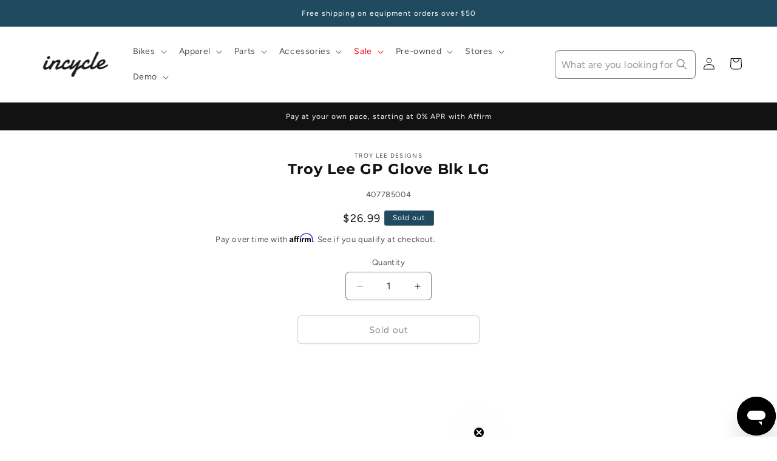

--- FILE ---
content_type: text/html; charset=utf-8
request_url: https://www.incycle.com/products/troy-lee-gp-glove-blk-lg
body_size: 56849
content:
<!doctype html>
<html class="js" lang="en">
  <head>

      <!-- Google Tag Manager -->
      <script>(function(w,d,s,l,i){w[l]=w[l]||[];w[l].push({'gtm.start':
      new Date().getTime(),event:'gtm.js'});var f=d.getElementsByTagName(s)[0],
      j=d.createElement(s),dl=l!='dataLayer'?'&l='+l:'';j.async=true;j.src=
      'https://www.googletagmanager.com/gtm.js?id='+i+dl;f.parentNode.insertBefore(j,f);
      })(window,document,'script','dataLayer','GTM-NZ9JJLT');</script>
    <!-- End Google Tag Manager -->

    
  <!-- Google tag (gtag.js) -->
<script async src="https://www.googletagmanager.com/gtag/js?id=AW-404856143"></script>
<script>
  window.dataLayer = window.dataLayer || [];
  function gtag(){dataLayer.push(arguments);}
  gtag('js', new Date());
  gtag('config', 'AW-404856143');
</script>

    
    <meta charset="utf-8">
    <meta http-equiv="X-UA-Compatible" content="IE=edge">
    <meta name="viewport" content="width=device-width,initial-scale=1">
    <meta name="theme-color" content="">
    <link rel="canonical" href="https://www.incycle.com/products/troy-lee-gp-glove-blk-lg"><link rel="preconnect" href="https://fonts.shopifycdn.com" crossorigin><title>
      Troy Lee GP Glove Blk LG
 &ndash; Incycle Bicycles</title>

    
      <meta name="description" content="NA">
    

    

<meta property="og:site_name" content="Incycle Bicycles">
<meta property="og:url" content="https://www.incycle.com/products/troy-lee-gp-glove-blk-lg">
<meta property="og:title" content="Troy Lee GP Glove Blk LG">
<meta property="og:type" content="product">
<meta property="og:description" content="NA"><meta property="og:image" content="http://www.incycle.com/cdn/shop/files/incycle-logo_1497d4ff-196b-46e0-8f9e-e305a013d33a.png?height=628&pad_color=ffffff&v=1696347753&width=1200">
  <meta property="og:image:secure_url" content="https://www.incycle.com/cdn/shop/files/incycle-logo_1497d4ff-196b-46e0-8f9e-e305a013d33a.png?height=628&pad_color=ffffff&v=1696347753&width=1200">
  <meta property="og:image:width" content="1200">
  <meta property="og:image:height" content="628"><meta property="og:price:amount" content="26.99">
  <meta property="og:price:currency" content="USD"><meta name="twitter:card" content="summary_large_image">
<meta name="twitter:title" content="Troy Lee GP Glove Blk LG">
<meta name="twitter:description" content="NA">


    <script src="//www.incycle.com/cdn/shop/t/36/assets/constants.js?v=132983761750457495441741278267" defer="defer"></script>
    <script src="//www.incycle.com/cdn/shop/t/36/assets/pubsub.js?v=25310214064522200911741278268" defer="defer"></script>
    <script src="//www.incycle.com/cdn/shop/t/36/assets/global.js?v=184345515105158409801741278267" defer="defer"></script>
    <script src="//www.incycle.com/cdn/shop/t/36/assets/details-disclosure.js?v=13653116266235556501741278267" defer="defer"></script>
    <script src="//www.incycle.com/cdn/shop/t/36/assets/details-modal.js?v=25581673532751508451741278267" defer="defer"></script>
    <script src="//www.incycle.com/cdn/shop/t/36/assets/search-form.js?v=133129549252120666541741278269" defer="defer"></script><script src="//www.incycle.com/cdn/shop/t/36/assets/animations.js?v=88693664871331136111741278267" defer="defer"></script><script>window.performance && window.performance.mark && window.performance.mark('shopify.content_for_header.start');</script><meta name="facebook-domain-verification" content="25y2djmjbqj51fto8wjzwb3tg14y2r">
<meta name="facebook-domain-verification" content="9lsnv305z903wkz2vsi9whi9yvyztz">
<meta id="shopify-digital-wallet" name="shopify-digital-wallet" content="/33521664131/digital_wallets/dialog">
<meta name="shopify-checkout-api-token" content="37f629f20e0f44ef00f62719bbabe617">
<meta id="in-context-paypal-metadata" data-shop-id="33521664131" data-venmo-supported="false" data-environment="production" data-locale="en_US" data-paypal-v4="true" data-currency="USD">
<link rel="alternate" type="application/json+oembed" href="https://www.incycle.com/products/troy-lee-gp-glove-blk-lg.oembed">
<script async="async" src="/checkouts/internal/preloads.js?locale=en-US"></script>
<link rel="preconnect" href="https://shop.app" crossorigin="anonymous">
<script async="async" src="https://shop.app/checkouts/internal/preloads.js?locale=en-US&shop_id=33521664131" crossorigin="anonymous"></script>
<script id="apple-pay-shop-capabilities" type="application/json">{"shopId":33521664131,"countryCode":"US","currencyCode":"USD","merchantCapabilities":["supports3DS"],"merchantId":"gid:\/\/shopify\/Shop\/33521664131","merchantName":"Incycle Bicycles","requiredBillingContactFields":["postalAddress","email","phone"],"requiredShippingContactFields":["postalAddress","email","phone"],"shippingType":"shipping","supportedNetworks":["visa","masterCard","amex","discover","elo","jcb"],"total":{"type":"pending","label":"Incycle Bicycles","amount":"1.00"},"shopifyPaymentsEnabled":true,"supportsSubscriptions":true}</script>
<script id="shopify-features" type="application/json">{"accessToken":"37f629f20e0f44ef00f62719bbabe617","betas":["rich-media-storefront-analytics"],"domain":"www.incycle.com","predictiveSearch":true,"shopId":33521664131,"locale":"en"}</script>
<script>var Shopify = Shopify || {};
Shopify.shop = "incycleinc.myshopify.com";
Shopify.locale = "en";
Shopify.currency = {"active":"USD","rate":"1.0"};
Shopify.country = "US";
Shopify.theme = {"name":"PRODUCTION Dawn 15.3","id":145865867395,"schema_name":"Dawn","schema_version":"15.3.0","theme_store_id":887,"role":"main"};
Shopify.theme.handle = "null";
Shopify.theme.style = {"id":null,"handle":null};
Shopify.cdnHost = "www.incycle.com/cdn";
Shopify.routes = Shopify.routes || {};
Shopify.routes.root = "/";</script>
<script type="module">!function(o){(o.Shopify=o.Shopify||{}).modules=!0}(window);</script>
<script>!function(o){function n(){var o=[];function n(){o.push(Array.prototype.slice.apply(arguments))}return n.q=o,n}var t=o.Shopify=o.Shopify||{};t.loadFeatures=n(),t.autoloadFeatures=n()}(window);</script>
<script>
  window.ShopifyPay = window.ShopifyPay || {};
  window.ShopifyPay.apiHost = "shop.app\/pay";
  window.ShopifyPay.redirectState = null;
</script>
<script id="shop-js-analytics" type="application/json">{"pageType":"product"}</script>
<script defer="defer" async type="module" src="//www.incycle.com/cdn/shopifycloud/shop-js/modules/v2/client.init-shop-cart-sync_BT-GjEfc.en.esm.js"></script>
<script defer="defer" async type="module" src="//www.incycle.com/cdn/shopifycloud/shop-js/modules/v2/chunk.common_D58fp_Oc.esm.js"></script>
<script defer="defer" async type="module" src="//www.incycle.com/cdn/shopifycloud/shop-js/modules/v2/chunk.modal_xMitdFEc.esm.js"></script>
<script type="module">
  await import("//www.incycle.com/cdn/shopifycloud/shop-js/modules/v2/client.init-shop-cart-sync_BT-GjEfc.en.esm.js");
await import("//www.incycle.com/cdn/shopifycloud/shop-js/modules/v2/chunk.common_D58fp_Oc.esm.js");
await import("//www.incycle.com/cdn/shopifycloud/shop-js/modules/v2/chunk.modal_xMitdFEc.esm.js");

  window.Shopify.SignInWithShop?.initShopCartSync?.({"fedCMEnabled":true,"windoidEnabled":true});

</script>
<script>
  window.Shopify = window.Shopify || {};
  if (!window.Shopify.featureAssets) window.Shopify.featureAssets = {};
  window.Shopify.featureAssets['shop-js'] = {"shop-cart-sync":["modules/v2/client.shop-cart-sync_DZOKe7Ll.en.esm.js","modules/v2/chunk.common_D58fp_Oc.esm.js","modules/v2/chunk.modal_xMitdFEc.esm.js"],"init-fed-cm":["modules/v2/client.init-fed-cm_B6oLuCjv.en.esm.js","modules/v2/chunk.common_D58fp_Oc.esm.js","modules/v2/chunk.modal_xMitdFEc.esm.js"],"shop-cash-offers":["modules/v2/client.shop-cash-offers_D2sdYoxE.en.esm.js","modules/v2/chunk.common_D58fp_Oc.esm.js","modules/v2/chunk.modal_xMitdFEc.esm.js"],"shop-login-button":["modules/v2/client.shop-login-button_QeVjl5Y3.en.esm.js","modules/v2/chunk.common_D58fp_Oc.esm.js","modules/v2/chunk.modal_xMitdFEc.esm.js"],"pay-button":["modules/v2/client.pay-button_DXTOsIq6.en.esm.js","modules/v2/chunk.common_D58fp_Oc.esm.js","modules/v2/chunk.modal_xMitdFEc.esm.js"],"shop-button":["modules/v2/client.shop-button_DQZHx9pm.en.esm.js","modules/v2/chunk.common_D58fp_Oc.esm.js","modules/v2/chunk.modal_xMitdFEc.esm.js"],"avatar":["modules/v2/client.avatar_BTnouDA3.en.esm.js"],"init-windoid":["modules/v2/client.init-windoid_CR1B-cfM.en.esm.js","modules/v2/chunk.common_D58fp_Oc.esm.js","modules/v2/chunk.modal_xMitdFEc.esm.js"],"init-shop-for-new-customer-accounts":["modules/v2/client.init-shop-for-new-customer-accounts_C_vY_xzh.en.esm.js","modules/v2/client.shop-login-button_QeVjl5Y3.en.esm.js","modules/v2/chunk.common_D58fp_Oc.esm.js","modules/v2/chunk.modal_xMitdFEc.esm.js"],"init-shop-email-lookup-coordinator":["modules/v2/client.init-shop-email-lookup-coordinator_BI7n9ZSv.en.esm.js","modules/v2/chunk.common_D58fp_Oc.esm.js","modules/v2/chunk.modal_xMitdFEc.esm.js"],"init-shop-cart-sync":["modules/v2/client.init-shop-cart-sync_BT-GjEfc.en.esm.js","modules/v2/chunk.common_D58fp_Oc.esm.js","modules/v2/chunk.modal_xMitdFEc.esm.js"],"shop-toast-manager":["modules/v2/client.shop-toast-manager_DiYdP3xc.en.esm.js","modules/v2/chunk.common_D58fp_Oc.esm.js","modules/v2/chunk.modal_xMitdFEc.esm.js"],"init-customer-accounts":["modules/v2/client.init-customer-accounts_D9ZNqS-Q.en.esm.js","modules/v2/client.shop-login-button_QeVjl5Y3.en.esm.js","modules/v2/chunk.common_D58fp_Oc.esm.js","modules/v2/chunk.modal_xMitdFEc.esm.js"],"init-customer-accounts-sign-up":["modules/v2/client.init-customer-accounts-sign-up_iGw4briv.en.esm.js","modules/v2/client.shop-login-button_QeVjl5Y3.en.esm.js","modules/v2/chunk.common_D58fp_Oc.esm.js","modules/v2/chunk.modal_xMitdFEc.esm.js"],"shop-follow-button":["modules/v2/client.shop-follow-button_CqMgW2wH.en.esm.js","modules/v2/chunk.common_D58fp_Oc.esm.js","modules/v2/chunk.modal_xMitdFEc.esm.js"],"checkout-modal":["modules/v2/client.checkout-modal_xHeaAweL.en.esm.js","modules/v2/chunk.common_D58fp_Oc.esm.js","modules/v2/chunk.modal_xMitdFEc.esm.js"],"shop-login":["modules/v2/client.shop-login_D91U-Q7h.en.esm.js","modules/v2/chunk.common_D58fp_Oc.esm.js","modules/v2/chunk.modal_xMitdFEc.esm.js"],"lead-capture":["modules/v2/client.lead-capture_BJmE1dJe.en.esm.js","modules/v2/chunk.common_D58fp_Oc.esm.js","modules/v2/chunk.modal_xMitdFEc.esm.js"],"payment-terms":["modules/v2/client.payment-terms_Ci9AEqFq.en.esm.js","modules/v2/chunk.common_D58fp_Oc.esm.js","modules/v2/chunk.modal_xMitdFEc.esm.js"]};
</script>
<script>(function() {
  var isLoaded = false;
  function asyncLoad() {
    if (isLoaded) return;
    isLoaded = true;
    var urls = ["https:\/\/cdn-scripts.signifyd.com\/shopify\/script-tag.js?shop=incycleinc.myshopify.com","https:\/\/cdn.shopify.com\/s\/files\/1\/0335\/2166\/4131\/t\/35\/assets\/affirmShopify.js?v=1741373597\u0026shop=incycleinc.myshopify.com","https:\/\/static.klaviyo.com\/onsite\/js\/klaviyo.js?company_id=UMX9Tu\u0026shop=incycleinc.myshopify.com","\/\/cdn.shopify.com\/proxy\/aa92ad189c5fb04292e076e8a261a18307095ef384ad384accd604f02032da8d\/api.kimonix.com\/kimonix_analytics.js?shop=incycleinc.myshopify.com\u0026sp-cache-control=cHVibGljLCBtYXgtYWdlPTkwMA","\/\/cdn.shopify.com\/proxy\/918fac82c1a4a06968260775229ff1095d22c633b1e94f1b2b71f0c3e9de7955\/api.kimonix.com\/kimonix_void_script.js?shop=incycleinc.myshopify.com\u0026sp-cache-control=cHVibGljLCBtYXgtYWdlPTkwMA","https:\/\/d33a6lvgbd0fej.cloudfront.net\/script_tag\/secomapp.scripttag.js?shop=incycleinc.myshopify.com","\/\/cdn.shopify.com\/proxy\/bc0831d13ead52174ef2c3537688f2bf88081af42c1ed43c936e7ddd2e6c17e2\/d33a6lvgbd0fej.cloudfront.net\/script_tag\/secomapp.scripttag.js?shop=incycleinc.myshopify.com\u0026sp-cache-control=cHVibGljLCBtYXgtYWdlPTkwMA"];
    for (var i = 0; i < urls.length; i++) {
      var s = document.createElement('script');
      s.type = 'text/javascript';
      s.async = true;
      s.src = urls[i];
      var x = document.getElementsByTagName('script')[0];
      x.parentNode.insertBefore(s, x);
    }
  };
  if(window.attachEvent) {
    window.attachEvent('onload', asyncLoad);
  } else {
    window.addEventListener('load', asyncLoad, false);
  }
})();</script>
<script id="__st">var __st={"a":33521664131,"offset":-28800,"reqid":"15c88dd5-2475-4ce5-89ba-a4659d8982cc-1769384669","pageurl":"www.incycle.com\/products\/troy-lee-gp-glove-blk-lg","u":"2e93d996f0b0","p":"product","rtyp":"product","rid":5174674194563};</script>
<script>window.ShopifyPaypalV4VisibilityTracking = true;</script>
<script id="captcha-bootstrap">!function(){'use strict';const t='contact',e='account',n='new_comment',o=[[t,t],['blogs',n],['comments',n],[t,'customer']],c=[[e,'customer_login'],[e,'guest_login'],[e,'recover_customer_password'],[e,'create_customer']],r=t=>t.map((([t,e])=>`form[action*='/${t}']:not([data-nocaptcha='true']) input[name='form_type'][value='${e}']`)).join(','),a=t=>()=>t?[...document.querySelectorAll(t)].map((t=>t.form)):[];function s(){const t=[...o],e=r(t);return a(e)}const i='password',u='form_key',d=['recaptcha-v3-token','g-recaptcha-response','h-captcha-response',i],f=()=>{try{return window.sessionStorage}catch{return}},m='__shopify_v',_=t=>t.elements[u];function p(t,e,n=!1){try{const o=window.sessionStorage,c=JSON.parse(o.getItem(e)),{data:r}=function(t){const{data:e,action:n}=t;return t[m]||n?{data:e,action:n}:{data:t,action:n}}(c);for(const[e,n]of Object.entries(r))t.elements[e]&&(t.elements[e].value=n);n&&o.removeItem(e)}catch(o){console.error('form repopulation failed',{error:o})}}const l='form_type',E='cptcha';function T(t){t.dataset[E]=!0}const w=window,h=w.document,L='Shopify',v='ce_forms',y='captcha';let A=!1;((t,e)=>{const n=(g='f06e6c50-85a8-45c8-87d0-21a2b65856fe',I='https://cdn.shopify.com/shopifycloud/storefront-forms-hcaptcha/ce_storefront_forms_captcha_hcaptcha.v1.5.2.iife.js',D={infoText:'Protected by hCaptcha',privacyText:'Privacy',termsText:'Terms'},(t,e,n)=>{const o=w[L][v],c=o.bindForm;if(c)return c(t,g,e,D).then(n);var r;o.q.push([[t,g,e,D],n]),r=I,A||(h.body.append(Object.assign(h.createElement('script'),{id:'captcha-provider',async:!0,src:r})),A=!0)});var g,I,D;w[L]=w[L]||{},w[L][v]=w[L][v]||{},w[L][v].q=[],w[L][y]=w[L][y]||{},w[L][y].protect=function(t,e){n(t,void 0,e),T(t)},Object.freeze(w[L][y]),function(t,e,n,w,h,L){const[v,y,A,g]=function(t,e,n){const i=e?o:[],u=t?c:[],d=[...i,...u],f=r(d),m=r(i),_=r(d.filter((([t,e])=>n.includes(e))));return[a(f),a(m),a(_),s()]}(w,h,L),I=t=>{const e=t.target;return e instanceof HTMLFormElement?e:e&&e.form},D=t=>v().includes(t);t.addEventListener('submit',(t=>{const e=I(t);if(!e)return;const n=D(e)&&!e.dataset.hcaptchaBound&&!e.dataset.recaptchaBound,o=_(e),c=g().includes(e)&&(!o||!o.value);(n||c)&&t.preventDefault(),c&&!n&&(function(t){try{if(!f())return;!function(t){const e=f();if(!e)return;const n=_(t);if(!n)return;const o=n.value;o&&e.removeItem(o)}(t);const e=Array.from(Array(32),(()=>Math.random().toString(36)[2])).join('');!function(t,e){_(t)||t.append(Object.assign(document.createElement('input'),{type:'hidden',name:u})),t.elements[u].value=e}(t,e),function(t,e){const n=f();if(!n)return;const o=[...t.querySelectorAll(`input[type='${i}']`)].map((({name:t})=>t)),c=[...d,...o],r={};for(const[a,s]of new FormData(t).entries())c.includes(a)||(r[a]=s);n.setItem(e,JSON.stringify({[m]:1,action:t.action,data:r}))}(t,e)}catch(e){console.error('failed to persist form',e)}}(e),e.submit())}));const S=(t,e)=>{t&&!t.dataset[E]&&(n(t,e.some((e=>e===t))),T(t))};for(const o of['focusin','change'])t.addEventListener(o,(t=>{const e=I(t);D(e)&&S(e,y())}));const B=e.get('form_key'),M=e.get(l),P=B&&M;t.addEventListener('DOMContentLoaded',(()=>{const t=y();if(P)for(const e of t)e.elements[l].value===M&&p(e,B);[...new Set([...A(),...v().filter((t=>'true'===t.dataset.shopifyCaptcha))])].forEach((e=>S(e,t)))}))}(h,new URLSearchParams(w.location.search),n,t,e,['guest_login'])})(!0,!0)}();</script>
<script integrity="sha256-4kQ18oKyAcykRKYeNunJcIwy7WH5gtpwJnB7kiuLZ1E=" data-source-attribution="shopify.loadfeatures" defer="defer" src="//www.incycle.com/cdn/shopifycloud/storefront/assets/storefront/load_feature-a0a9edcb.js" crossorigin="anonymous"></script>
<script crossorigin="anonymous" defer="defer" src="//www.incycle.com/cdn/shopifycloud/storefront/assets/shopify_pay/storefront-65b4c6d7.js?v=20250812"></script>
<script data-source-attribution="shopify.dynamic_checkout.dynamic.init">var Shopify=Shopify||{};Shopify.PaymentButton=Shopify.PaymentButton||{isStorefrontPortableWallets:!0,init:function(){window.Shopify.PaymentButton.init=function(){};var t=document.createElement("script");t.src="https://www.incycle.com/cdn/shopifycloud/portable-wallets/latest/portable-wallets.en.js",t.type="module",document.head.appendChild(t)}};
</script>
<script data-source-attribution="shopify.dynamic_checkout.buyer_consent">
  function portableWalletsHideBuyerConsent(e){var t=document.getElementById("shopify-buyer-consent"),n=document.getElementById("shopify-subscription-policy-button");t&&n&&(t.classList.add("hidden"),t.setAttribute("aria-hidden","true"),n.removeEventListener("click",e))}function portableWalletsShowBuyerConsent(e){var t=document.getElementById("shopify-buyer-consent"),n=document.getElementById("shopify-subscription-policy-button");t&&n&&(t.classList.remove("hidden"),t.removeAttribute("aria-hidden"),n.addEventListener("click",e))}window.Shopify?.PaymentButton&&(window.Shopify.PaymentButton.hideBuyerConsent=portableWalletsHideBuyerConsent,window.Shopify.PaymentButton.showBuyerConsent=portableWalletsShowBuyerConsent);
</script>
<script>
  function portableWalletsCleanup(e){e&&e.src&&console.error("Failed to load portable wallets script "+e.src);var t=document.querySelectorAll("shopify-accelerated-checkout .shopify-payment-button__skeleton, shopify-accelerated-checkout-cart .wallet-cart-button__skeleton"),e=document.getElementById("shopify-buyer-consent");for(let e=0;e<t.length;e++)t[e].remove();e&&e.remove()}function portableWalletsNotLoadedAsModule(e){e instanceof ErrorEvent&&"string"==typeof e.message&&e.message.includes("import.meta")&&"string"==typeof e.filename&&e.filename.includes("portable-wallets")&&(window.removeEventListener("error",portableWalletsNotLoadedAsModule),window.Shopify.PaymentButton.failedToLoad=e,"loading"===document.readyState?document.addEventListener("DOMContentLoaded",window.Shopify.PaymentButton.init):window.Shopify.PaymentButton.init())}window.addEventListener("error",portableWalletsNotLoadedAsModule);
</script>

<script type="module" src="https://www.incycle.com/cdn/shopifycloud/portable-wallets/latest/portable-wallets.en.js" onError="portableWalletsCleanup(this)" crossorigin="anonymous"></script>
<script nomodule>
  document.addEventListener("DOMContentLoaded", portableWalletsCleanup);
</script>

<link id="shopify-accelerated-checkout-styles" rel="stylesheet" media="screen" href="https://www.incycle.com/cdn/shopifycloud/portable-wallets/latest/accelerated-checkout-backwards-compat.css" crossorigin="anonymous">
<style id="shopify-accelerated-checkout-cart">
        #shopify-buyer-consent {
  margin-top: 1em;
  display: inline-block;
  width: 100%;
}

#shopify-buyer-consent.hidden {
  display: none;
}

#shopify-subscription-policy-button {
  background: none;
  border: none;
  padding: 0;
  text-decoration: underline;
  font-size: inherit;
  cursor: pointer;
}

#shopify-subscription-policy-button::before {
  box-shadow: none;
}

      </style>
<script id="sections-script" data-sections="header" defer="defer" src="//www.incycle.com/cdn/shop/t/36/compiled_assets/scripts.js?v=27218"></script>
<script>window.performance && window.performance.mark && window.performance.mark('shopify.content_for_header.end');</script>


    <style data-shopify>
      @font-face {
  font-family: Figtree;
  font-weight: 400;
  font-style: normal;
  font-display: swap;
  src: url("//www.incycle.com/cdn/fonts/figtree/figtree_n4.3c0838aba1701047e60be6a99a1b0a40ce9b8419.woff2") format("woff2"),
       url("//www.incycle.com/cdn/fonts/figtree/figtree_n4.c0575d1db21fc3821f17fd6617d3dee552312137.woff") format("woff");
}

      @font-face {
  font-family: Figtree;
  font-weight: 700;
  font-style: normal;
  font-display: swap;
  src: url("//www.incycle.com/cdn/fonts/figtree/figtree_n7.2fd9bfe01586148e644724096c9d75e8c7a90e55.woff2") format("woff2"),
       url("//www.incycle.com/cdn/fonts/figtree/figtree_n7.ea05de92d862f9594794ab281c4c3a67501ef5fc.woff") format("woff");
}

      @font-face {
  font-family: Figtree;
  font-weight: 400;
  font-style: italic;
  font-display: swap;
  src: url("//www.incycle.com/cdn/fonts/figtree/figtree_i4.89f7a4275c064845c304a4cf8a4a586060656db2.woff2") format("woff2"),
       url("//www.incycle.com/cdn/fonts/figtree/figtree_i4.6f955aaaafc55a22ffc1f32ecf3756859a5ad3e2.woff") format("woff");
}

      @font-face {
  font-family: Figtree;
  font-weight: 700;
  font-style: italic;
  font-display: swap;
  src: url("//www.incycle.com/cdn/fonts/figtree/figtree_i7.06add7096a6f2ab742e09ec7e498115904eda1fe.woff2") format("woff2"),
       url("//www.incycle.com/cdn/fonts/figtree/figtree_i7.ee584b5fcaccdbb5518c0228158941f8df81b101.woff") format("woff");
}

      @font-face {
  font-family: Montserrat;
  font-weight: 700;
  font-style: normal;
  font-display: swap;
  src: url("//www.incycle.com/cdn/fonts/montserrat/montserrat_n7.3c434e22befd5c18a6b4afadb1e3d77c128c7939.woff2") format("woff2"),
       url("//www.incycle.com/cdn/fonts/montserrat/montserrat_n7.5d9fa6e2cae713c8fb539a9876489d86207fe957.woff") format("woff");
}


      
        :root,
        .color-scheme-1 {
          --color-background: 255,255,255;
        
          --gradient-background: #ffffff;
        

        

        --color-foreground: 18,18,18;
        --color-background-contrast: 191,191,191;
        --color-shadow: 18,18,18;
        --color-button: 18,18,18;
        --color-button-text: 255,255,255;
        --color-secondary-button: 255,255,255;
        --color-secondary-button-text: 18,18,18;
        --color-link: 18,18,18;
        --color-badge-foreground: 18,18,18;
        --color-badge-background: 255,255,255;
        --color-badge-border: 18,18,18;
        --payment-terms-background-color: rgb(255 255 255);
      }
      
        
        .color-scheme-2 {
          --color-background: 255,255,255;
        
          --gradient-background: #ffffff;
        

        

        --color-foreground: 18,18,18;
        --color-background-contrast: 191,191,191;
        --color-shadow: 18,18,18;
        --color-button: 18,18,18;
        --color-button-text: 243,243,243;
        --color-secondary-button: 255,255,255;
        --color-secondary-button-text: 18,18,18;
        --color-link: 18,18,18;
        --color-badge-foreground: 18,18,18;
        --color-badge-background: 255,255,255;
        --color-badge-border: 18,18,18;
        --payment-terms-background-color: rgb(255 255 255);
      }
      
        
        .color-scheme-3 {
          --color-background: 32,74,96;
        
          --gradient-background: #204a60;
        

        

        --color-foreground: 255,255,255;
        --color-background-contrast: 38,89,115;
        --color-shadow: 18,18,18;
        --color-button: 255,255,255;
        --color-button-text: 0,0,0;
        --color-secondary-button: 32,74,96;
        --color-secondary-button-text: 255,255,255;
        --color-link: 255,255,255;
        --color-badge-foreground: 255,255,255;
        --color-badge-background: 32,74,96;
        --color-badge-border: 255,255,255;
        --payment-terms-background-color: rgb(32 74 96);
      }
      
        
        .color-scheme-4 {
          --color-background: 18,18,18;
        
          --gradient-background: #121212;
        

        

        --color-foreground: 255,255,255;
        --color-background-contrast: 146,146,146;
        --color-shadow: 18,18,18;
        --color-button: 255,255,255;
        --color-button-text: 18,18,18;
        --color-secondary-button: 18,18,18;
        --color-secondary-button-text: 255,255,255;
        --color-link: 255,255,255;
        --color-badge-foreground: 255,255,255;
        --color-badge-background: 18,18,18;
        --color-badge-border: 255,255,255;
        --payment-terms-background-color: rgb(18 18 18);
      }
      
        
        .color-scheme-5 {
          --color-background: 51,79,180;
        
          --gradient-background: #334fb4;
        

        

        --color-foreground: 255,255,255;
        --color-background-contrast: 23,35,81;
        --color-shadow: 18,18,18;
        --color-button: 255,255,255;
        --color-button-text: 51,79,180;
        --color-secondary-button: 51,79,180;
        --color-secondary-button-text: 255,255,255;
        --color-link: 255,255,255;
        --color-badge-foreground: 255,255,255;
        --color-badge-background: 51,79,180;
        --color-badge-border: 255,255,255;
        --payment-terms-background-color: rgb(51 79 180);
      }
      
        
        .color-scheme-1242b4d8-2638-4491-a03b-ac0911c114fb {
          --color-background: 130,197,244;
        
          --gradient-background: #82c5f4;
        

        

        --color-foreground: 18,18,18;
        --color-background-contrast: 20,141,227;
        --color-shadow: 18,18,18;
        --color-button: 18,18,18;
        --color-button-text: 255,255,255;
        --color-secondary-button: 130,197,244;
        --color-secondary-button-text: 18,18,18;
        --color-link: 18,18,18;
        --color-badge-foreground: 18,18,18;
        --color-badge-background: 130,197,244;
        --color-badge-border: 18,18,18;
        --payment-terms-background-color: rgb(130 197 244);
      }
      

      body, .color-scheme-1, .color-scheme-2, .color-scheme-3, .color-scheme-4, .color-scheme-5, .color-scheme-1242b4d8-2638-4491-a03b-ac0911c114fb {
        color: rgba(var(--color-foreground), 0.75);
        background-color: rgb(var(--color-background));
      }

      :root {
        --font-body-family: Figtree, sans-serif;
        --font-body-style: normal;
        --font-body-weight: 400;
        --font-body-weight-bold: 700;

        --font-heading-family: Montserrat, sans-serif;
        --font-heading-style: normal;
        --font-heading-weight: 700;

        --font-body-scale: 1.0;
        --font-heading-scale: 1.0;

        --media-padding: px;
        --media-border-opacity: 0.05;
        --media-border-width: 1px;
        --media-radius: 0px;
        --media-shadow-opacity: 0.0;
        --media-shadow-horizontal-offset: 0px;
        --media-shadow-vertical-offset: 4px;
        --media-shadow-blur-radius: 5px;
        --media-shadow-visible: 0;

        --page-width: 160rem;
        --page-width-margin: 0rem;

        --product-card-image-padding: 0.0rem;
        --product-card-corner-radius: 0.0rem;
        --product-card-text-alignment: left;
        --product-card-border-width: 0.0rem;
        --product-card-border-opacity: 0.1;
        --product-card-shadow-opacity: 0.0;
        --product-card-shadow-visible: 0;
        --product-card-shadow-horizontal-offset: 0.0rem;
        --product-card-shadow-vertical-offset: 0.4rem;
        --product-card-shadow-blur-radius: 0.5rem;

        --collection-card-image-padding: 0.0rem;
        --collection-card-corner-radius: 0.0rem;
        --collection-card-text-alignment: left;
        --collection-card-border-width: 0.0rem;
        --collection-card-border-opacity: 0.1;
        --collection-card-shadow-opacity: 0.0;
        --collection-card-shadow-visible: 0;
        --collection-card-shadow-horizontal-offset: 0.0rem;
        --collection-card-shadow-vertical-offset: 0.4rem;
        --collection-card-shadow-blur-radius: 0.5rem;

        --blog-card-image-padding: 0.0rem;
        --blog-card-corner-radius: 0.0rem;
        --blog-card-text-alignment: left;
        --blog-card-border-width: 0.0rem;
        --blog-card-border-opacity: 0.1;
        --blog-card-shadow-opacity: 0.0;
        --blog-card-shadow-visible: 0;
        --blog-card-shadow-horizontal-offset: 0.0rem;
        --blog-card-shadow-vertical-offset: 0.4rem;
        --blog-card-shadow-blur-radius: 0.5rem;

        --badge-corner-radius: 4.0rem;

        --popup-border-width: 1px;
        --popup-border-opacity: 0.1;
        --popup-corner-radius: 0px;
        --popup-shadow-opacity: 0.05;
        --popup-shadow-horizontal-offset: 0px;
        --popup-shadow-vertical-offset: 4px;
        --popup-shadow-blur-radius: 5px;

        --drawer-border-width: 1px;
        --drawer-border-opacity: 0.1;
        --drawer-shadow-opacity: 0.0;
        --drawer-shadow-horizontal-offset: 0px;
        --drawer-shadow-vertical-offset: 4px;
        --drawer-shadow-blur-radius: 5px;

        --spacing-sections-desktop: 0px;
        --spacing-sections-mobile: 0px;

        --grid-desktop-vertical-spacing: 8px;
        --grid-desktop-horizontal-spacing: 8px;
        --grid-mobile-vertical-spacing: 4px;
        --grid-mobile-horizontal-spacing: 4px;

        --text-boxes-border-opacity: 0.1;
        --text-boxes-border-width: 0px;
        --text-boxes-radius: 6px;
        --text-boxes-shadow-opacity: 0.0;
        --text-boxes-shadow-visible: 0;
        --text-boxes-shadow-horizontal-offset: 0px;
        --text-boxes-shadow-vertical-offset: 4px;
        --text-boxes-shadow-blur-radius: 5px;

        --buttons-radius: 6px;
        --buttons-radius-outset: 7px;
        --buttons-border-width: 1px;
        --buttons-border-opacity: 0.35;
        --buttons-shadow-opacity: 0.0;
        --buttons-shadow-visible: 0;
        --buttons-shadow-horizontal-offset: 0px;
        --buttons-shadow-vertical-offset: 4px;
        --buttons-shadow-blur-radius: 5px;
        --buttons-border-offset: 0.3px;

        --inputs-radius: 6px;
        --inputs-border-width: 1px;
        --inputs-border-opacity: 0.55;
        --inputs-shadow-opacity: 0.0;
        --inputs-shadow-horizontal-offset: 0px;
        --inputs-margin-offset: 0px;
        --inputs-shadow-vertical-offset: 4px;
        --inputs-shadow-blur-radius: 5px;
        --inputs-radius-outset: 7px;

        --variant-pills-radius: 40px;
        --variant-pills-border-width: 1px;
        --variant-pills-border-opacity: 0.55;
        --variant-pills-shadow-opacity: 0.0;
        --variant-pills-shadow-horizontal-offset: 0px;
        --variant-pills-shadow-vertical-offset: 4px;
        --variant-pills-shadow-blur-radius: 5px;
      }

      *,
      *::before,
      *::after {
        box-sizing: inherit;
      }

      html {
        box-sizing: border-box;
        font-size: calc(var(--font-body-scale) * 62.5%);
        height: 100%;
      }

      body {
        display: grid;
        grid-template-rows: auto auto 1fr auto;
        grid-template-columns: 100%;
        min-height: 100%;
        margin: 0;
        font-size: 1.5rem;
        letter-spacing: 0.06rem;
        line-height: calc(1 + 0.8 / var(--font-body-scale));
        font-family: var(--font-body-family);
        font-style: var(--font-body-style);
        font-weight: var(--font-body-weight);
      }

      @media screen and (min-width: 750px) {
        body {
          font-size: 1.6rem;
        }
      }
    </style>

    <link href="//www.incycle.com/cdn/shop/t/36/assets/base.css?v=125823372085487895341769192864" rel="stylesheet" type="text/css" media="all" />
    <link rel="stylesheet" href="//www.incycle.com/cdn/shop/t/36/assets/component-cart-items.css?v=123238115697927560811741278267" media="print" onload="this.media='all'">
      <link rel="preload" as="font" href="//www.incycle.com/cdn/fonts/figtree/figtree_n4.3c0838aba1701047e60be6a99a1b0a40ce9b8419.woff2" type="font/woff2" crossorigin>
      

      <link rel="preload" as="font" href="//www.incycle.com/cdn/fonts/montserrat/montserrat_n7.3c434e22befd5c18a6b4afadb1e3d77c128c7939.woff2" type="font/woff2" crossorigin>
      
<link
        rel="stylesheet"
        href="//www.incycle.com/cdn/shop/t/36/assets/component-predictive-search.css?v=118923337488134913561741278267"
        media="print"
        onload="this.media='all'"
      ><script>
      if (Shopify.designMode) {
        document.documentElement.classList.add('shopify-design-mode');
      }
    </script>

    <script src="https://code.jquery.com/jquery-3.6.0.min.js"></script>
  <!-- BEGIN app block: shopify://apps/zapiet-pickup-delivery/blocks/app-embed/5599aff0-8af1-473a-a372-ecd72a32b4d5 -->









    <style>#storePickupApp {
}</style>




<script type="text/javascript">
    var zapietTranslations = {};

    window.ZapietMethods = {"shipping":{"active":true,"enabled":true,"name":"Shipping","sort":1,"status":{"condition":"price","operator":"morethan","value":0,"enabled":true,"product_conditions":{"enabled":true,"value":"Turbo","enable":false,"property":"tags","hide_button":true}},"button":{"type":"default","default":null,"hover":"","active":null}},"delivery":{"active":false,"enabled":false,"name":"Delivery","sort":2,"status":{"condition":"price","operator":"morethan","value":150000,"enabled":true,"product_conditions":{"enabled":false,"value":"Pickup Only,Shipping Only","enable":false,"property":"tags","hide_button":false}},"button":{"type":"default","default":null,"hover":"","active":null}},"pickup":{"active":false,"enabled":false,"name":"Pickup","sort":3,"status":{"condition":"price","operator":"morethan","value":0,"enabled":true,"product_conditions":{"enabled":false,"value":"Bikes","enable":false,"property":"tags","hide_button":false}},"button":{"type":"default","default":null,"hover":"","active":null}}}
    window.ZapietEvent = {
        listen: function(eventKey, callback) {
            if (!this.listeners) {
                this.listeners = [];
            }
            this.listeners.push({
                eventKey: eventKey,
                callback: callback
            });
        },
    };

    

    
        
        var language_settings = {"enable_app":true,"enable_geo_search_for_pickups":true,"pickup_region_filter_enabled":false,"pickup_region_filter_field":null,"currency":"USD","weight_format":"lb","pickup.enable_map":true,"delivery_validation_method":"max_driving_distance","base_country_name":"United States","base_country_code":"US","method_display_style":"default","default_method_display_style":"modern","date_format":"l, F j, Y","time_format":"h:i A","week_day_start":"Sun","pickup_address_format":"<span class=\"name\"><strong>{{company_name}}</strong></span><span class=\"address\">{{address_line_1}}<br />{{city}}, {{postal_code}}</span><span class=\"distance\">{{distance}}</span>{{more_information}}","rates_enabled":true,"payment_customization_enabled":false,"distance_format":"mi","enable_delivery_address_autocompletion":true,"enable_delivery_current_location":false,"enable_pickup_address_autocompletion":true,"pickup_date_picker_enabled":true,"pickup_time_picker_enabled":true,"delivery_note_enabled":false,"delivery_note_required":false,"delivery_date_picker_enabled":false,"delivery_time_picker_enabled":false,"shipping.date_picker_enabled":false,"delivery_validate_cart":false,"pickup_validate_cart":false,"gmak":"QUl6YVN5QnZYeGpMM01ia0l0cnY1SXBQS0E2ZHB5ZGhVLUZCUlNB","enable_checkout_locale":true,"enable_checkout_url":true,"disable_widget_for_digital_items":true,"disable_widget_for_product_handles":"gift-card","colors":{"widget_active_background_color":null,"widget_active_border_color":null,"widget_active_icon_color":null,"widget_active_text_color":null,"widget_inactive_background_color":null,"widget_inactive_border_color":null,"widget_inactive_icon_color":null,"widget_inactive_text_color":null},"delivery_validator":{"enabled":false,"show_on_page_load":true,"sticky":true},"checkout":{"delivery":{"discount_code":null,"prepopulate_shipping_address":true,"preselect_first_available_time":true},"pickup":{"discount_code":null,"prepopulate_shipping_address":true,"customer_phone_required":false,"preselect_first_location":false,"preselect_first_available_time":true},"shipping":{"discount_code":null}},"day_name_attribute_enabled":true,"methods":{"shipping":{"active":true,"enabled":true,"name":"Shipping","sort":1,"status":{"condition":"price","operator":"morethan","value":0,"enabled":true,"product_conditions":{"enabled":true,"value":"Turbo","enable":false,"property":"tags","hide_button":true}},"button":{"type":"default","default":null,"hover":"","active":null}},"delivery":{"active":false,"enabled":false,"name":"Delivery","sort":2,"status":{"condition":"price","operator":"morethan","value":150000,"enabled":true,"product_conditions":{"enabled":false,"value":"Pickup Only,Shipping Only","enable":false,"property":"tags","hide_button":false}},"button":{"type":"default","default":null,"hover":"","active":null}},"pickup":{"active":false,"enabled":false,"name":"Pickup","sort":3,"status":{"condition":"price","operator":"morethan","value":0,"enabled":true,"product_conditions":{"enabled":false,"value":"Bikes","enable":false,"property":"tags","hide_button":false}},"button":{"type":"default","default":null,"hover":"","active":null}}},"translations":{"methods":{"shipping":"Shipping","pickup":"Pickups","delivery":"Delivery"},"calendar":{"january":"January","february":"February","march":"March","april":"April","may":"May","june":"June","july":"July","august":"August","september":"September","october":"October","november":"November","december":"December","sunday":"Sun","monday":"Mon","tuesday":"Tue","wednesday":"Wed","thursday":"Thu","friday":"Fri","saturday":"Sat","today":"","close":"","labelMonthNext":"Next month","labelMonthPrev":"Previous month","labelMonthSelect":"Select a month","labelYearSelect":"Select a year","and":"and","between":"between"},"pickup":{"checkout_button":"Checkout","location_label":"Choose a location.","could_not_find_location":"Sorry, we could not find your location.","datepicker_label":"Choose a date and time.","datepicker_placeholder":"Choose a date and time.","date_time_output":"{{DATE}} at {{TIME}}","location_placeholder":"Enter your postal code ...","filter_by_region_placeholder":"Filter by state/province","heading":"Store Pickup","note":"","max_order_total":"Maximum order value for pickup is $0.00","max_order_weight":"Maximum order weight for pickup is {{ weight }}","min_order_total":"Minimum order value for pickup is $0.00","min_order_weight":"Minimum order weight for pickup is {{ weight }}","more_information":"More information","no_date_time_selected":"Please select a date & time.","no_locations_found":"Sorry, pickup is not available for your selected items.","no_locations_region":"Sorry, pickup is not available in your region.","cart_eligibility_error":"Sorry, pickup is not available for your selected items.","opening_hours":"Opening hours","locations_found":"Please select a pickup location:","dates_not_available":"Sorry, your selected items are not currently available for pickup.","location_error":"Please select a pickup location.","checkout_error":"Please select a date and time for pickup.","preselect_first_available_time":"Select a time","method_not_available":"Not available"},"delivery":{"checkout_button":"Checkout","could_not_find_location":"Sorry, we could not find your location.","datepicker_label":"Choose a date and time.","datepicker_placeholder":"Choose a date and time.","date_time_output":"{{DATE}} between {{SLOT_START_TIME}} and {{SLOT_END_TIME}}","delivery_note_label":"Please enter delivery instructions (optional)","delivery_validator_button_label":"Go","delivery_validator_eligible_button_label":"Continue shopping","delivery_validator_eligible_content":"To start shopping just click the button below","delivery_validator_eligible_heading":"Great, we deliver to your area!","delivery_validator_error_button_label":"Continue shopping","delivery_validator_error_content":"Sorry, it looks like we have encountered an unexpected error. Please try again.","delivery_validator_error_heading":"An error occured","delivery_validator_not_eligible_button_label":"Continue shopping","delivery_validator_not_eligible_content":"You are more then welcome to continue browsing our store","delivery_validator_not_eligible_heading":"Sorry, we do not deliver to your area","delivery_validator_placeholder":"Enter your address ...","delivery_validator_prelude":"New Bike Delivery Locations! Check Your Area:","available":"Great! You are eligible for delivery.","heading":"Local Delivery","note":"Enter your address to check if you are eligible for local delivery:","max_order_total":"Maximum order value for delivery is $1,500.00","max_order_weight":"Maximum order weight for delivery is {{ weight }}","min_order_total":"Minimum order value for delivery is $1,500.00","min_order_weight":"Minimum order weight for delivery is {{ weight }}","delivery_note_error":"Please enter delivery instructions","no_date_time_selected":"Please select a date & time for delivery.","cart_eligibility_error":"Sorry, delivery is not available for your selected items.","delivery_note_label_required":"Please enter delivery instructions (required)","location_placeholder":"Enter your address ...","not_available":"Sorry, delivery is not available in your area.","dates_not_available":"Sorry, your selected items are not currently available for delivery.","checkout_error":"Please enter a valid address and select your preferred date and time for delivery.","delivery_validator_eligible_button_link":"#","delivery_validator_not_eligible_button_link":"#","delivery_validator_error_button_link":"#","preselect_first_available_time":"Select a time","method_not_available":"Not available"},"shipping":{"checkout_button":"Checkout","datepicker_placeholder":"Choose a date.","heading":"Shipping","note":"Please click the checkout button to continue.","max_order_total":"Maximum order value for shipping is $0.00","max_order_weight":"Maximum order weight for shipping is {{ weight }}","min_order_total":"Minimum order value for shipping is $0.00","min_order_weight":"Minimum order weight for shipping is {{ weight }}","cart_eligibility_error":"Sorry, shipping is not available for your selected items.","checkout_error":"Please choose a date for shipping.","method_not_available":"Not available"},"widget":{"zapiet_id_error":"There was a problem adding the Zapiet ID to your cart","attributes_error":"There was a problem adding the attributes to your cart","no_delivery_options_available":"No delivery options are available for your products","no_checkout_method_error":"Please select a delivery option","daily_limits_modal_title":"Some items in your cart are unavailable for the selected date.","daily_limits_modal_description":"Select a different date or adjust your cart.","daily_limits_modal_close_button":"Review products","daily_limits_modal_change_date_button":"Change date","daily_limits_modal_out_of_stock_label":"Out of stock","daily_limits_modal_only_left_label":"Only {{ quantity }} left","sms_consent":"I would like to receive SMS notifications about my order updates."},"order_status":{"pickup_details_heading":"Pickup details","pickup_details_text":"Your order will be ready for collection at our {{ Pickup-Location-Company }} location{% if Pickup-Date %} on {{ Pickup-Date | date: \"%A, %d %B\" }}{% if Pickup-Time %} at {{ Pickup-Time }}{% endif %}{% endif %}","delivery_details_heading":"Delivery details","delivery_details_text":"Your order will be delivered locally by our team{% if Delivery-Date %} on the {{ Delivery-Date | date: \"%A, %d %B\" }}{% if Delivery-Time %} between {{ Delivery-Time }}{% endif %}{% endif %}","shipping_details_heading":"Shipping details","shipping_details_text":"Your order will arrive soon{% if Shipping-Date %} on the {{ Shipping-Date | date: \"%A, %d %B\" }}{% endif %}"},"product_widget":{"title":"Delivery and pickup options:","pickup_at":"Pickup at {{ location }}","ready_for_collection":"Ready for collection from","on":"on","view_all_stores":"View all stores","pickup_not_available_item":"Pickup not available for this item","delivery_not_available_location":"Delivery not available for {{ postal_code }}","delivered_by":"Delivered by {{ date }}","delivered_today":"Delivered today","change":"Change","tomorrow":"tomorrow","today":"today","delivery_to":"Delivery to {{ postal_code }}","showing_options_for":"Showing options for {{ postal_code }}","modal_heading":"Select a store for pickup","modal_subheading":"Showing stores near {{ postal_code }}","show_opening_hours":"Show opening hours","hide_opening_hours":"Hide opening hours","closed":"Closed","input_placeholder":"Enter your postal code","input_button":"Check","input_error":"Add a postal code to check available delivery and pickup options.","pickup_available":"Pickup available","not_available":"Not available","select":"Select","selected":"Selected","find_a_store":"Find a store"},"shipping_language_code":"en","delivery_language_code":"en-AU","pickup_language_code":"en-CA"},"default_language":"en","region":"us-2","api_region":"api-us","enable_zapiet_id_all_items":true,"widget_restore_state_on_load":false,"draft_orders_enabled":false,"preselect_checkout_method":true,"widget_show_could_not_locate_div_error":true,"checkout_extension_enabled":false,"show_pickup_consent_checkbox":false,"show_delivery_consent_checkbox":false,"subscription_paused":false,"pickup_note_enabled":false,"pickup_note_required":false,"shipping_note_enabled":false,"shipping_note_required":false,"asset_url":"https://d1nsc3vx6l3v3t.cloudfront.net/6f4172d9-3d57-4e0e-8eeb-7d34467628d9/"};
        zapietTranslations["en"] = language_settings.translations;
    

    function initializeZapietApp() {
        var products = [];

        

        window.ZapietCachedSettings = {
            cached_config: {"enable_app":true,"enable_geo_search_for_pickups":true,"pickup_region_filter_enabled":false,"pickup_region_filter_field":null,"currency":"USD","weight_format":"lb","pickup.enable_map":true,"delivery_validation_method":"max_driving_distance","base_country_name":"United States","base_country_code":"US","method_display_style":"default","default_method_display_style":"modern","date_format":"l, F j, Y","time_format":"h:i A","week_day_start":"Sun","pickup_address_format":"<span class=\"name\"><strong>{{company_name}}</strong></span><span class=\"address\">{{address_line_1}}<br />{{city}}, {{postal_code}}</span><span class=\"distance\">{{distance}}</span>{{more_information}}","rates_enabled":true,"payment_customization_enabled":false,"distance_format":"mi","enable_delivery_address_autocompletion":true,"enable_delivery_current_location":false,"enable_pickup_address_autocompletion":true,"pickup_date_picker_enabled":true,"pickup_time_picker_enabled":true,"delivery_note_enabled":false,"delivery_note_required":false,"delivery_date_picker_enabled":false,"delivery_time_picker_enabled":false,"shipping.date_picker_enabled":false,"delivery_validate_cart":false,"pickup_validate_cart":false,"gmak":"QUl6YVN5QnZYeGpMM01ia0l0cnY1SXBQS0E2ZHB5ZGhVLUZCUlNB","enable_checkout_locale":true,"enable_checkout_url":true,"disable_widget_for_digital_items":true,"disable_widget_for_product_handles":"gift-card","colors":{"widget_active_background_color":null,"widget_active_border_color":null,"widget_active_icon_color":null,"widget_active_text_color":null,"widget_inactive_background_color":null,"widget_inactive_border_color":null,"widget_inactive_icon_color":null,"widget_inactive_text_color":null},"delivery_validator":{"enabled":false,"show_on_page_load":true,"sticky":true},"checkout":{"delivery":{"discount_code":null,"prepopulate_shipping_address":true,"preselect_first_available_time":true},"pickup":{"discount_code":null,"prepopulate_shipping_address":true,"customer_phone_required":false,"preselect_first_location":false,"preselect_first_available_time":true},"shipping":{"discount_code":null}},"day_name_attribute_enabled":true,"methods":{"shipping":{"active":true,"enabled":true,"name":"Shipping","sort":1,"status":{"condition":"price","operator":"morethan","value":0,"enabled":true,"product_conditions":{"enabled":true,"value":"Turbo","enable":false,"property":"tags","hide_button":true}},"button":{"type":"default","default":null,"hover":"","active":null}},"delivery":{"active":false,"enabled":false,"name":"Delivery","sort":2,"status":{"condition":"price","operator":"morethan","value":150000,"enabled":true,"product_conditions":{"enabled":false,"value":"Pickup Only,Shipping Only","enable":false,"property":"tags","hide_button":false}},"button":{"type":"default","default":null,"hover":"","active":null}},"pickup":{"active":false,"enabled":false,"name":"Pickup","sort":3,"status":{"condition":"price","operator":"morethan","value":0,"enabled":true,"product_conditions":{"enabled":false,"value":"Bikes","enable":false,"property":"tags","hide_button":false}},"button":{"type":"default","default":null,"hover":"","active":null}}},"translations":{"methods":{"shipping":"Shipping","pickup":"Pickups","delivery":"Delivery"},"calendar":{"january":"January","february":"February","march":"March","april":"April","may":"May","june":"June","july":"July","august":"August","september":"September","october":"October","november":"November","december":"December","sunday":"Sun","monday":"Mon","tuesday":"Tue","wednesday":"Wed","thursday":"Thu","friday":"Fri","saturday":"Sat","today":"","close":"","labelMonthNext":"Next month","labelMonthPrev":"Previous month","labelMonthSelect":"Select a month","labelYearSelect":"Select a year","and":"and","between":"between"},"pickup":{"checkout_button":"Checkout","location_label":"Choose a location.","could_not_find_location":"Sorry, we could not find your location.","datepicker_label":"Choose a date and time.","datepicker_placeholder":"Choose a date and time.","date_time_output":"{{DATE}} at {{TIME}}","location_placeholder":"Enter your postal code ...","filter_by_region_placeholder":"Filter by state/province","heading":"Store Pickup","note":"","max_order_total":"Maximum order value for pickup is $0.00","max_order_weight":"Maximum order weight for pickup is {{ weight }}","min_order_total":"Minimum order value for pickup is $0.00","min_order_weight":"Minimum order weight for pickup is {{ weight }}","more_information":"More information","no_date_time_selected":"Please select a date & time.","no_locations_found":"Sorry, pickup is not available for your selected items.","no_locations_region":"Sorry, pickup is not available in your region.","cart_eligibility_error":"Sorry, pickup is not available for your selected items.","opening_hours":"Opening hours","locations_found":"Please select a pickup location:","dates_not_available":"Sorry, your selected items are not currently available for pickup.","location_error":"Please select a pickup location.","checkout_error":"Please select a date and time for pickup.","preselect_first_available_time":"Select a time","method_not_available":"Not available"},"delivery":{"checkout_button":"Checkout","could_not_find_location":"Sorry, we could not find your location.","datepicker_label":"Choose a date and time.","datepicker_placeholder":"Choose a date and time.","date_time_output":"{{DATE}} between {{SLOT_START_TIME}} and {{SLOT_END_TIME}}","delivery_note_label":"Please enter delivery instructions (optional)","delivery_validator_button_label":"Go","delivery_validator_eligible_button_label":"Continue shopping","delivery_validator_eligible_content":"To start shopping just click the button below","delivery_validator_eligible_heading":"Great, we deliver to your area!","delivery_validator_error_button_label":"Continue shopping","delivery_validator_error_content":"Sorry, it looks like we have encountered an unexpected error. Please try again.","delivery_validator_error_heading":"An error occured","delivery_validator_not_eligible_button_label":"Continue shopping","delivery_validator_not_eligible_content":"You are more then welcome to continue browsing our store","delivery_validator_not_eligible_heading":"Sorry, we do not deliver to your area","delivery_validator_placeholder":"Enter your address ...","delivery_validator_prelude":"New Bike Delivery Locations! Check Your Area:","available":"Great! You are eligible for delivery.","heading":"Local Delivery","note":"Enter your address to check if you are eligible for local delivery:","max_order_total":"Maximum order value for delivery is $1,500.00","max_order_weight":"Maximum order weight for delivery is {{ weight }}","min_order_total":"Minimum order value for delivery is $1,500.00","min_order_weight":"Minimum order weight for delivery is {{ weight }}","delivery_note_error":"Please enter delivery instructions","no_date_time_selected":"Please select a date & time for delivery.","cart_eligibility_error":"Sorry, delivery is not available for your selected items.","delivery_note_label_required":"Please enter delivery instructions (required)","location_placeholder":"Enter your address ...","not_available":"Sorry, delivery is not available in your area.","dates_not_available":"Sorry, your selected items are not currently available for delivery.","checkout_error":"Please enter a valid address and select your preferred date and time for delivery.","delivery_validator_eligible_button_link":"#","delivery_validator_not_eligible_button_link":"#","delivery_validator_error_button_link":"#","preselect_first_available_time":"Select a time","method_not_available":"Not available"},"shipping":{"checkout_button":"Checkout","datepicker_placeholder":"Choose a date.","heading":"Shipping","note":"Please click the checkout button to continue.","max_order_total":"Maximum order value for shipping is $0.00","max_order_weight":"Maximum order weight for shipping is {{ weight }}","min_order_total":"Minimum order value for shipping is $0.00","min_order_weight":"Minimum order weight for shipping is {{ weight }}","cart_eligibility_error":"Sorry, shipping is not available for your selected items.","checkout_error":"Please choose a date for shipping.","method_not_available":"Not available"},"widget":{"zapiet_id_error":"There was a problem adding the Zapiet ID to your cart","attributes_error":"There was a problem adding the attributes to your cart","no_delivery_options_available":"No delivery options are available for your products","no_checkout_method_error":"Please select a delivery option","daily_limits_modal_title":"Some items in your cart are unavailable for the selected date.","daily_limits_modal_description":"Select a different date or adjust your cart.","daily_limits_modal_close_button":"Review products","daily_limits_modal_change_date_button":"Change date","daily_limits_modal_out_of_stock_label":"Out of stock","daily_limits_modal_only_left_label":"Only {{ quantity }} left","sms_consent":"I would like to receive SMS notifications about my order updates."},"order_status":{"pickup_details_heading":"Pickup details","pickup_details_text":"Your order will be ready for collection at our {{ Pickup-Location-Company }} location{% if Pickup-Date %} on {{ Pickup-Date | date: \"%A, %d %B\" }}{% if Pickup-Time %} at {{ Pickup-Time }}{% endif %}{% endif %}","delivery_details_heading":"Delivery details","delivery_details_text":"Your order will be delivered locally by our team{% if Delivery-Date %} on the {{ Delivery-Date | date: \"%A, %d %B\" }}{% if Delivery-Time %} between {{ Delivery-Time }}{% endif %}{% endif %}","shipping_details_heading":"Shipping details","shipping_details_text":"Your order will arrive soon{% if Shipping-Date %} on the {{ Shipping-Date | date: \"%A, %d %B\" }}{% endif %}"},"product_widget":{"title":"Delivery and pickup options:","pickup_at":"Pickup at {{ location }}","ready_for_collection":"Ready for collection from","on":"on","view_all_stores":"View all stores","pickup_not_available_item":"Pickup not available for this item","delivery_not_available_location":"Delivery not available for {{ postal_code }}","delivered_by":"Delivered by {{ date }}","delivered_today":"Delivered today","change":"Change","tomorrow":"tomorrow","today":"today","delivery_to":"Delivery to {{ postal_code }}","showing_options_for":"Showing options for {{ postal_code }}","modal_heading":"Select a store for pickup","modal_subheading":"Showing stores near {{ postal_code }}","show_opening_hours":"Show opening hours","hide_opening_hours":"Hide opening hours","closed":"Closed","input_placeholder":"Enter your postal code","input_button":"Check","input_error":"Add a postal code to check available delivery and pickup options.","pickup_available":"Pickup available","not_available":"Not available","select":"Select","selected":"Selected","find_a_store":"Find a store"},"shipping_language_code":"en","delivery_language_code":"en-AU","pickup_language_code":"en-CA"},"default_language":"en","region":"us-2","api_region":"api-us","enable_zapiet_id_all_items":true,"widget_restore_state_on_load":false,"draft_orders_enabled":false,"preselect_checkout_method":true,"widget_show_could_not_locate_div_error":true,"checkout_extension_enabled":false,"show_pickup_consent_checkbox":false,"show_delivery_consent_checkbox":false,"subscription_paused":false,"pickup_note_enabled":false,"pickup_note_required":false,"shipping_note_enabled":false,"shipping_note_required":false,"asset_url":"https://d1nsc3vx6l3v3t.cloudfront.net/6f4172d9-3d57-4e0e-8eeb-7d34467628d9/"},
            shop_identifier: 'incycleinc.myshopify.com',
            language_code: 'en',
            checkout_url: '/cart',
            products: products,
            translations: zapietTranslations,
            customer: {
                first_name: '',
                last_name: '',
                company: '',
                address1: '',
                address2: '',
                city: '',
                province: '',
                country: '',
                zip: '',
                phone: '',
                tags: null
            }
        }

        window.Zapiet.start(window.ZapietCachedSettings, true);

        
            window.ZapietEvent.listen('widget_loaded', function() {
                // Save checkout params in a window object
window.Zapiet.Cart._updateAttributes = window.Zapiet.Cart.updateAttributes;
window.Zapiet.Cart.updateAttributes = function(params, callback) {
    window.zapietCheckoutParams = params;
    window.Zapiet.Cart._updateAttributes(params, callback);
}

// Re-add cart attributes right before checkout
window.customCheckoutValidation = function(_, callback) {
    // Re-add attributes and proceed to checkout
    window.Zapiet.Cart.updateAttributes(window.zapietCheckoutParams, function() {
        callback(true);
    });
}
            });
        
    }

    function loadZapietStyles(href) {
        var ss = document.createElement("link");
        ss.type = "text/css";
        ss.rel = "stylesheet";
        ss.media = "all";
        ss.href = href;
        document.getElementsByTagName("head")[0].appendChild(ss);
    }

    
        loadZapietStyles("https://cdn.shopify.com/extensions/019be05a-52b6-7172-887e-e7eb0fc23ad3/zapiet-pickup-delivery-1073/assets/storepickup.css");
        var zapietLoadScripts = {
            vendor: true,
            storepickup: true,
            pickup: false,
            delivery: false,
            shipping: true,
            pickup_map: true,
            validator: false
        };

        function zapietScriptLoaded(key) {
            zapietLoadScripts[key] = false;
            if (!Object.values(zapietLoadScripts).includes(true)) {
                initializeZapietApp();
            }
        }
    
</script>




    <script type="module" src="https://cdn.shopify.com/extensions/019be05a-52b6-7172-887e-e7eb0fc23ad3/zapiet-pickup-delivery-1073/assets/vendor.js" onload="zapietScriptLoaded('vendor')" defer></script>
    <script type="module" src="https://cdn.shopify.com/extensions/019be05a-52b6-7172-887e-e7eb0fc23ad3/zapiet-pickup-delivery-1073/assets/storepickup.js" onload="zapietScriptLoaded('storepickup')" defer></script>

    

    

    

    
        <script type="module" src="https://cdn.shopify.com/extensions/019be05a-52b6-7172-887e-e7eb0fc23ad3/zapiet-pickup-delivery-1073/assets/shipping.js" onload="zapietScriptLoaded('shipping')" defer></script>
    

    
        <script type="module" src="https://cdn.shopify.com/extensions/019be05a-52b6-7172-887e-e7eb0fc23ad3/zapiet-pickup-delivery-1073/assets/pickup_map.js" onload="zapietScriptLoaded('pickup_map')" defer></script>
    


<!-- END app block --><script src="https://cdn.shopify.com/extensions/019a0131-ca1b-7172-a6b1-2fadce39ca6e/accessibly-28/assets/acc-main.js" type="text/javascript" defer="defer"></script>
<script src="https://cdn.shopify.com/extensions/019b09dd-709f-7233-8c82-cc4081277048/klaviyo-email-marketing-44/assets/app.js" type="text/javascript" defer="defer"></script>
<link href="https://cdn.shopify.com/extensions/019b09dd-709f-7233-8c82-cc4081277048/klaviyo-email-marketing-44/assets/app.css" rel="stylesheet" type="text/css" media="all">
<script src="https://cdn.shopify.com/extensions/4e276193-403c-423f-833c-fefed71819cf/forms-2298/assets/shopify-forms-loader.js" type="text/javascript" defer="defer"></script>
<script src="https://cdn.shopify.com/extensions/c1eb4680-ad4e-49c3-898d-493ebb06e626/affirm-pay-over-time-messaging-9/assets/affirm-product-handler.js" type="text/javascript" defer="defer"></script>
<link href="https://monorail-edge.shopifysvc.com" rel="dns-prefetch">
<script>(function(){if ("sendBeacon" in navigator && "performance" in window) {try {var session_token_from_headers = performance.getEntriesByType('navigation')[0].serverTiming.find(x => x.name == '_s').description;} catch {var session_token_from_headers = undefined;}var session_cookie_matches = document.cookie.match(/_shopify_s=([^;]*)/);var session_token_from_cookie = session_cookie_matches && session_cookie_matches.length === 2 ? session_cookie_matches[1] : "";var session_token = session_token_from_headers || session_token_from_cookie || "";function handle_abandonment_event(e) {var entries = performance.getEntries().filter(function(entry) {return /monorail-edge.shopifysvc.com/.test(entry.name);});if (!window.abandonment_tracked && entries.length === 0) {window.abandonment_tracked = true;var currentMs = Date.now();var navigation_start = performance.timing.navigationStart;var payload = {shop_id: 33521664131,url: window.location.href,navigation_start,duration: currentMs - navigation_start,session_token,page_type: "product"};window.navigator.sendBeacon("https://monorail-edge.shopifysvc.com/v1/produce", JSON.stringify({schema_id: "online_store_buyer_site_abandonment/1.1",payload: payload,metadata: {event_created_at_ms: currentMs,event_sent_at_ms: currentMs}}));}}window.addEventListener('pagehide', handle_abandonment_event);}}());</script>
<script id="web-pixels-manager-setup">(function e(e,d,r,n,o){if(void 0===o&&(o={}),!Boolean(null===(a=null===(i=window.Shopify)||void 0===i?void 0:i.analytics)||void 0===a?void 0:a.replayQueue)){var i,a;window.Shopify=window.Shopify||{};var t=window.Shopify;t.analytics=t.analytics||{};var s=t.analytics;s.replayQueue=[],s.publish=function(e,d,r){return s.replayQueue.push([e,d,r]),!0};try{self.performance.mark("wpm:start")}catch(e){}var l=function(){var e={modern:/Edge?\/(1{2}[4-9]|1[2-9]\d|[2-9]\d{2}|\d{4,})\.\d+(\.\d+|)|Firefox\/(1{2}[4-9]|1[2-9]\d|[2-9]\d{2}|\d{4,})\.\d+(\.\d+|)|Chrom(ium|e)\/(9{2}|\d{3,})\.\d+(\.\d+|)|(Maci|X1{2}).+ Version\/(15\.\d+|(1[6-9]|[2-9]\d|\d{3,})\.\d+)([,.]\d+|)( \(\w+\)|)( Mobile\/\w+|) Safari\/|Chrome.+OPR\/(9{2}|\d{3,})\.\d+\.\d+|(CPU[ +]OS|iPhone[ +]OS|CPU[ +]iPhone|CPU IPhone OS|CPU iPad OS)[ +]+(15[._]\d+|(1[6-9]|[2-9]\d|\d{3,})[._]\d+)([._]\d+|)|Android:?[ /-](13[3-9]|1[4-9]\d|[2-9]\d{2}|\d{4,})(\.\d+|)(\.\d+|)|Android.+Firefox\/(13[5-9]|1[4-9]\d|[2-9]\d{2}|\d{4,})\.\d+(\.\d+|)|Android.+Chrom(ium|e)\/(13[3-9]|1[4-9]\d|[2-9]\d{2}|\d{4,})\.\d+(\.\d+|)|SamsungBrowser\/([2-9]\d|\d{3,})\.\d+/,legacy:/Edge?\/(1[6-9]|[2-9]\d|\d{3,})\.\d+(\.\d+|)|Firefox\/(5[4-9]|[6-9]\d|\d{3,})\.\d+(\.\d+|)|Chrom(ium|e)\/(5[1-9]|[6-9]\d|\d{3,})\.\d+(\.\d+|)([\d.]+$|.*Safari\/(?![\d.]+ Edge\/[\d.]+$))|(Maci|X1{2}).+ Version\/(10\.\d+|(1[1-9]|[2-9]\d|\d{3,})\.\d+)([,.]\d+|)( \(\w+\)|)( Mobile\/\w+|) Safari\/|Chrome.+OPR\/(3[89]|[4-9]\d|\d{3,})\.\d+\.\d+|(CPU[ +]OS|iPhone[ +]OS|CPU[ +]iPhone|CPU IPhone OS|CPU iPad OS)[ +]+(10[._]\d+|(1[1-9]|[2-9]\d|\d{3,})[._]\d+)([._]\d+|)|Android:?[ /-](13[3-9]|1[4-9]\d|[2-9]\d{2}|\d{4,})(\.\d+|)(\.\d+|)|Mobile Safari.+OPR\/([89]\d|\d{3,})\.\d+\.\d+|Android.+Firefox\/(13[5-9]|1[4-9]\d|[2-9]\d{2}|\d{4,})\.\d+(\.\d+|)|Android.+Chrom(ium|e)\/(13[3-9]|1[4-9]\d|[2-9]\d{2}|\d{4,})\.\d+(\.\d+|)|Android.+(UC? ?Browser|UCWEB|U3)[ /]?(15\.([5-9]|\d{2,})|(1[6-9]|[2-9]\d|\d{3,})\.\d+)\.\d+|SamsungBrowser\/(5\.\d+|([6-9]|\d{2,})\.\d+)|Android.+MQ{2}Browser\/(14(\.(9|\d{2,})|)|(1[5-9]|[2-9]\d|\d{3,})(\.\d+|))(\.\d+|)|K[Aa][Ii]OS\/(3\.\d+|([4-9]|\d{2,})\.\d+)(\.\d+|)/},d=e.modern,r=e.legacy,n=navigator.userAgent;return n.match(d)?"modern":n.match(r)?"legacy":"unknown"}(),u="modern"===l?"modern":"legacy",c=(null!=n?n:{modern:"",legacy:""})[u],f=function(e){return[e.baseUrl,"/wpm","/b",e.hashVersion,"modern"===e.buildTarget?"m":"l",".js"].join("")}({baseUrl:d,hashVersion:r,buildTarget:u}),m=function(e){var d=e.version,r=e.bundleTarget,n=e.surface,o=e.pageUrl,i=e.monorailEndpoint;return{emit:function(e){var a=e.status,t=e.errorMsg,s=(new Date).getTime(),l=JSON.stringify({metadata:{event_sent_at_ms:s},events:[{schema_id:"web_pixels_manager_load/3.1",payload:{version:d,bundle_target:r,page_url:o,status:a,surface:n,error_msg:t},metadata:{event_created_at_ms:s}}]});if(!i)return console&&console.warn&&console.warn("[Web Pixels Manager] No Monorail endpoint provided, skipping logging."),!1;try{return self.navigator.sendBeacon.bind(self.navigator)(i,l)}catch(e){}var u=new XMLHttpRequest;try{return u.open("POST",i,!0),u.setRequestHeader("Content-Type","text/plain"),u.send(l),!0}catch(e){return console&&console.warn&&console.warn("[Web Pixels Manager] Got an unhandled error while logging to Monorail."),!1}}}}({version:r,bundleTarget:l,surface:e.surface,pageUrl:self.location.href,monorailEndpoint:e.monorailEndpoint});try{o.browserTarget=l,function(e){var d=e.src,r=e.async,n=void 0===r||r,o=e.onload,i=e.onerror,a=e.sri,t=e.scriptDataAttributes,s=void 0===t?{}:t,l=document.createElement("script"),u=document.querySelector("head"),c=document.querySelector("body");if(l.async=n,l.src=d,a&&(l.integrity=a,l.crossOrigin="anonymous"),s)for(var f in s)if(Object.prototype.hasOwnProperty.call(s,f))try{l.dataset[f]=s[f]}catch(e){}if(o&&l.addEventListener("load",o),i&&l.addEventListener("error",i),u)u.appendChild(l);else{if(!c)throw new Error("Did not find a head or body element to append the script");c.appendChild(l)}}({src:f,async:!0,onload:function(){if(!function(){var e,d;return Boolean(null===(d=null===(e=window.Shopify)||void 0===e?void 0:e.analytics)||void 0===d?void 0:d.initialized)}()){var d=window.webPixelsManager.init(e)||void 0;if(d){var r=window.Shopify.analytics;r.replayQueue.forEach((function(e){var r=e[0],n=e[1],o=e[2];d.publishCustomEvent(r,n,o)})),r.replayQueue=[],r.publish=d.publishCustomEvent,r.visitor=d.visitor,r.initialized=!0}}},onerror:function(){return m.emit({status:"failed",errorMsg:"".concat(f," has failed to load")})},sri:function(e){var d=/^sha384-[A-Za-z0-9+/=]+$/;return"string"==typeof e&&d.test(e)}(c)?c:"",scriptDataAttributes:o}),m.emit({status:"loading"})}catch(e){m.emit({status:"failed",errorMsg:(null==e?void 0:e.message)||"Unknown error"})}}})({shopId: 33521664131,storefrontBaseUrl: "https://www.incycle.com",extensionsBaseUrl: "https://extensions.shopifycdn.com/cdn/shopifycloud/web-pixels-manager",monorailEndpoint: "https://monorail-edge.shopifysvc.com/unstable/produce_batch",surface: "storefront-renderer",enabledBetaFlags: ["2dca8a86"],webPixelsConfigList: [{"id":"1505001603","configuration":"{\"shop\":\"incycleinc.myshopify.com\",\"collect_url\":\"https:\\\/\\\/collect.bogos.io\\\/collect\"}","eventPayloadVersion":"v1","runtimeContext":"STRICT","scriptVersion":"27aaba9b0270b21ff3511bb6f0b97902","type":"APP","apiClientId":177733,"privacyPurposes":["ANALYTICS","MARKETING","SALE_OF_DATA"],"dataSharingAdjustments":{"protectedCustomerApprovalScopes":["read_customer_address","read_customer_email","read_customer_name","read_customer_personal_data","read_customer_phone"]}},{"id":"1309507715","configuration":"{\"accountID\":\"UMX9Tu\",\"webPixelConfig\":\"eyJlbmFibGVBZGRlZFRvQ2FydEV2ZW50cyI6IHRydWV9\"}","eventPayloadVersion":"v1","runtimeContext":"STRICT","scriptVersion":"524f6c1ee37bacdca7657a665bdca589","type":"APP","apiClientId":123074,"privacyPurposes":["ANALYTICS","MARKETING"],"dataSharingAdjustments":{"protectedCustomerApprovalScopes":["read_customer_address","read_customer_email","read_customer_name","read_customer_personal_data","read_customer_phone"]}},{"id":"1134592131","configuration":"{\"account_ID\":\"485764\",\"google_analytics_tracking_tag\":\"1\",\"measurement_id\":\"2\",\"api_secret\":\"3\",\"shop_settings\":\"{\\\"custom_pixel_script\\\":\\\"https:\\\\\\\/\\\\\\\/storage.googleapis.com\\\\\\\/gsf-scripts\\\\\\\/custom-pixels\\\\\\\/incycleinc.js\\\"}\"}","eventPayloadVersion":"v1","runtimeContext":"LAX","scriptVersion":"c6b888297782ed4a1cba19cda43d6625","type":"APP","apiClientId":1558137,"privacyPurposes":[],"dataSharingAdjustments":{"protectedCustomerApprovalScopes":["read_customer_address","read_customer_email","read_customer_name","read_customer_personal_data","read_customer_phone"]}},{"id":"380797059","configuration":"{\"config\":\"{\\\"pixel_id\\\":\\\"G-TKKMZV4CBV\\\",\\\"target_country\\\":\\\"US\\\",\\\"gtag_events\\\":[{\\\"type\\\":\\\"begin_checkout\\\",\\\"action_label\\\":[\\\"G-TKKMZV4CBV\\\",\\\"AW-404856143\\\/EQLYCMKp5fsBEM-6hsEB\\\"]},{\\\"type\\\":\\\"search\\\",\\\"action_label\\\":[\\\"G-TKKMZV4CBV\\\",\\\"AW-404856143\\\/UuavCMWp5fsBEM-6hsEB\\\"]},{\\\"type\\\":\\\"view_item\\\",\\\"action_label\\\":[\\\"G-TKKMZV4CBV\\\",\\\"AW-404856143\\\/jru2CLyp5fsBEM-6hsEB\\\"]},{\\\"type\\\":\\\"purchase\\\",\\\"action_label\\\":[\\\"G-TKKMZV4CBV\\\",\\\"AW-404856143\\\/IEPMCLmp5fsBEM-6hsEB\\\"]},{\\\"type\\\":\\\"page_view\\\",\\\"action_label\\\":[\\\"G-TKKMZV4CBV\\\",\\\"AW-404856143\\\/HfRfCL6o5fsBEM-6hsEB\\\"]},{\\\"type\\\":\\\"add_payment_info\\\",\\\"action_label\\\":[\\\"G-TKKMZV4CBV\\\",\\\"AW-404856143\\\/hgGICMip5fsBEM-6hsEB\\\"]},{\\\"type\\\":\\\"add_to_cart\\\",\\\"action_label\\\":[\\\"G-TKKMZV4CBV\\\",\\\"AW-404856143\\\/-lrICL-p5fsBEM-6hsEB\\\"]}],\\\"enable_monitoring_mode\\\":false}\"}","eventPayloadVersion":"v1","runtimeContext":"OPEN","scriptVersion":"b2a88bafab3e21179ed38636efcd8a93","type":"APP","apiClientId":1780363,"privacyPurposes":[],"dataSharingAdjustments":{"protectedCustomerApprovalScopes":["read_customer_address","read_customer_email","read_customer_name","read_customer_personal_data","read_customer_phone"]}},{"id":"128548995","configuration":"{\"pixel_id\":\"877019612702218\",\"pixel_type\":\"facebook_pixel\",\"metaapp_system_user_token\":\"-\"}","eventPayloadVersion":"v1","runtimeContext":"OPEN","scriptVersion":"ca16bc87fe92b6042fbaa3acc2fbdaa6","type":"APP","apiClientId":2329312,"privacyPurposes":["ANALYTICS","MARKETING","SALE_OF_DATA"],"dataSharingAdjustments":{"protectedCustomerApprovalScopes":["read_customer_address","read_customer_email","read_customer_name","read_customer_personal_data","read_customer_phone"]}},{"id":"shopify-app-pixel","configuration":"{}","eventPayloadVersion":"v1","runtimeContext":"STRICT","scriptVersion":"0450","apiClientId":"shopify-pixel","type":"APP","privacyPurposes":["ANALYTICS","MARKETING"]},{"id":"shopify-custom-pixel","eventPayloadVersion":"v1","runtimeContext":"LAX","scriptVersion":"0450","apiClientId":"shopify-pixel","type":"CUSTOM","privacyPurposes":["ANALYTICS","MARKETING"]}],isMerchantRequest: false,initData: {"shop":{"name":"Incycle Bicycles","paymentSettings":{"currencyCode":"USD"},"myshopifyDomain":"incycleinc.myshopify.com","countryCode":"US","storefrontUrl":"https:\/\/www.incycle.com"},"customer":null,"cart":null,"checkout":null,"productVariants":[{"price":{"amount":26.99,"currencyCode":"USD"},"product":{"title":"Troy Lee GP Glove Blk LG","vendor":"TROY LEE DESIGNS","id":"5174674194563","untranslatedTitle":"Troy Lee GP Glove Blk LG","url":"\/products\/troy-lee-gp-glove-blk-lg","type":"Sporting Goods"},"id":"34270270226563","image":null,"sku":"407785004","title":"Default Title","untranslatedTitle":"Default Title"}],"purchasingCompany":null},},"https://www.incycle.com/cdn","fcfee988w5aeb613cpc8e4bc33m6693e112",{"modern":"","legacy":""},{"shopId":"33521664131","storefrontBaseUrl":"https:\/\/www.incycle.com","extensionBaseUrl":"https:\/\/extensions.shopifycdn.com\/cdn\/shopifycloud\/web-pixels-manager","surface":"storefront-renderer","enabledBetaFlags":"[\"2dca8a86\"]","isMerchantRequest":"false","hashVersion":"fcfee988w5aeb613cpc8e4bc33m6693e112","publish":"custom","events":"[[\"page_viewed\",{}],[\"product_viewed\",{\"productVariant\":{\"price\":{\"amount\":26.99,\"currencyCode\":\"USD\"},\"product\":{\"title\":\"Troy Lee GP Glove Blk LG\",\"vendor\":\"TROY LEE DESIGNS\",\"id\":\"5174674194563\",\"untranslatedTitle\":\"Troy Lee GP Glove Blk LG\",\"url\":\"\/products\/troy-lee-gp-glove-blk-lg\",\"type\":\"Sporting Goods\"},\"id\":\"34270270226563\",\"image\":null,\"sku\":\"407785004\",\"title\":\"Default Title\",\"untranslatedTitle\":\"Default Title\"}}]]"});</script><script>
  window.ShopifyAnalytics = window.ShopifyAnalytics || {};
  window.ShopifyAnalytics.meta = window.ShopifyAnalytics.meta || {};
  window.ShopifyAnalytics.meta.currency = 'USD';
  var meta = {"product":{"id":5174674194563,"gid":"gid:\/\/shopify\/Product\/5174674194563","vendor":"TROY LEE DESIGNS","type":"Sporting Goods","handle":"troy-lee-gp-glove-blk-lg","variants":[{"id":34270270226563,"price":2699,"name":"Troy Lee GP Glove Blk LG","public_title":null,"sku":"407785004"}],"remote":false},"page":{"pageType":"product","resourceType":"product","resourceId":5174674194563,"requestId":"15c88dd5-2475-4ce5-89ba-a4659d8982cc-1769384669"}};
  for (var attr in meta) {
    window.ShopifyAnalytics.meta[attr] = meta[attr];
  }
</script>
<script class="analytics">
  (function () {
    var customDocumentWrite = function(content) {
      var jquery = null;

      if (window.jQuery) {
        jquery = window.jQuery;
      } else if (window.Checkout && window.Checkout.$) {
        jquery = window.Checkout.$;
      }

      if (jquery) {
        jquery('body').append(content);
      }
    };

    var hasLoggedConversion = function(token) {
      if (token) {
        return document.cookie.indexOf('loggedConversion=' + token) !== -1;
      }
      return false;
    }

    var setCookieIfConversion = function(token) {
      if (token) {
        var twoMonthsFromNow = new Date(Date.now());
        twoMonthsFromNow.setMonth(twoMonthsFromNow.getMonth() + 2);

        document.cookie = 'loggedConversion=' + token + '; expires=' + twoMonthsFromNow;
      }
    }

    var trekkie = window.ShopifyAnalytics.lib = window.trekkie = window.trekkie || [];
    if (trekkie.integrations) {
      return;
    }
    trekkie.methods = [
      'identify',
      'page',
      'ready',
      'track',
      'trackForm',
      'trackLink'
    ];
    trekkie.factory = function(method) {
      return function() {
        var args = Array.prototype.slice.call(arguments);
        args.unshift(method);
        trekkie.push(args);
        return trekkie;
      };
    };
    for (var i = 0; i < trekkie.methods.length; i++) {
      var key = trekkie.methods[i];
      trekkie[key] = trekkie.factory(key);
    }
    trekkie.load = function(config) {
      trekkie.config = config || {};
      trekkie.config.initialDocumentCookie = document.cookie;
      var first = document.getElementsByTagName('script')[0];
      var script = document.createElement('script');
      script.type = 'text/javascript';
      script.onerror = function(e) {
        var scriptFallback = document.createElement('script');
        scriptFallback.type = 'text/javascript';
        scriptFallback.onerror = function(error) {
                var Monorail = {
      produce: function produce(monorailDomain, schemaId, payload) {
        var currentMs = new Date().getTime();
        var event = {
          schema_id: schemaId,
          payload: payload,
          metadata: {
            event_created_at_ms: currentMs,
            event_sent_at_ms: currentMs
          }
        };
        return Monorail.sendRequest("https://" + monorailDomain + "/v1/produce", JSON.stringify(event));
      },
      sendRequest: function sendRequest(endpointUrl, payload) {
        // Try the sendBeacon API
        if (window && window.navigator && typeof window.navigator.sendBeacon === 'function' && typeof window.Blob === 'function' && !Monorail.isIos12()) {
          var blobData = new window.Blob([payload], {
            type: 'text/plain'
          });

          if (window.navigator.sendBeacon(endpointUrl, blobData)) {
            return true;
          } // sendBeacon was not successful

        } // XHR beacon

        var xhr = new XMLHttpRequest();

        try {
          xhr.open('POST', endpointUrl);
          xhr.setRequestHeader('Content-Type', 'text/plain');
          xhr.send(payload);
        } catch (e) {
          console.log(e);
        }

        return false;
      },
      isIos12: function isIos12() {
        return window.navigator.userAgent.lastIndexOf('iPhone; CPU iPhone OS 12_') !== -1 || window.navigator.userAgent.lastIndexOf('iPad; CPU OS 12_') !== -1;
      }
    };
    Monorail.produce('monorail-edge.shopifysvc.com',
      'trekkie_storefront_load_errors/1.1',
      {shop_id: 33521664131,
      theme_id: 145865867395,
      app_name: "storefront",
      context_url: window.location.href,
      source_url: "//www.incycle.com/cdn/s/trekkie.storefront.8d95595f799fbf7e1d32231b9a28fd43b70c67d3.min.js"});

        };
        scriptFallback.async = true;
        scriptFallback.src = '//www.incycle.com/cdn/s/trekkie.storefront.8d95595f799fbf7e1d32231b9a28fd43b70c67d3.min.js';
        first.parentNode.insertBefore(scriptFallback, first);
      };
      script.async = true;
      script.src = '//www.incycle.com/cdn/s/trekkie.storefront.8d95595f799fbf7e1d32231b9a28fd43b70c67d3.min.js';
      first.parentNode.insertBefore(script, first);
    };
    trekkie.load(
      {"Trekkie":{"appName":"storefront","development":false,"defaultAttributes":{"shopId":33521664131,"isMerchantRequest":null,"themeId":145865867395,"themeCityHash":"16799157235473602382","contentLanguage":"en","currency":"USD"},"isServerSideCookieWritingEnabled":true,"monorailRegion":"shop_domain","enabledBetaFlags":["65f19447"]},"Session Attribution":{},"S2S":{"facebookCapiEnabled":false,"source":"trekkie-storefront-renderer","apiClientId":580111}}
    );

    var loaded = false;
    trekkie.ready(function() {
      if (loaded) return;
      loaded = true;

      window.ShopifyAnalytics.lib = window.trekkie;

      var originalDocumentWrite = document.write;
      document.write = customDocumentWrite;
      try { window.ShopifyAnalytics.merchantGoogleAnalytics.call(this); } catch(error) {};
      document.write = originalDocumentWrite;

      window.ShopifyAnalytics.lib.page(null,{"pageType":"product","resourceType":"product","resourceId":5174674194563,"requestId":"15c88dd5-2475-4ce5-89ba-a4659d8982cc-1769384669","shopifyEmitted":true});

      var match = window.location.pathname.match(/checkouts\/(.+)\/(thank_you|post_purchase)/)
      var token = match? match[1]: undefined;
      if (!hasLoggedConversion(token)) {
        setCookieIfConversion(token);
        window.ShopifyAnalytics.lib.track("Viewed Product",{"currency":"USD","variantId":34270270226563,"productId":5174674194563,"productGid":"gid:\/\/shopify\/Product\/5174674194563","name":"Troy Lee GP Glove Blk LG","price":"26.99","sku":"407785004","brand":"TROY LEE DESIGNS","variant":null,"category":"Sporting Goods","nonInteraction":true,"remote":false},undefined,undefined,{"shopifyEmitted":true});
      window.ShopifyAnalytics.lib.track("monorail:\/\/trekkie_storefront_viewed_product\/1.1",{"currency":"USD","variantId":34270270226563,"productId":5174674194563,"productGid":"gid:\/\/shopify\/Product\/5174674194563","name":"Troy Lee GP Glove Blk LG","price":"26.99","sku":"407785004","brand":"TROY LEE DESIGNS","variant":null,"category":"Sporting Goods","nonInteraction":true,"remote":false,"referer":"https:\/\/www.incycle.com\/products\/troy-lee-gp-glove-blk-lg"});
      }
    });


        var eventsListenerScript = document.createElement('script');
        eventsListenerScript.async = true;
        eventsListenerScript.src = "//www.incycle.com/cdn/shopifycloud/storefront/assets/shop_events_listener-3da45d37.js";
        document.getElementsByTagName('head')[0].appendChild(eventsListenerScript);

})();</script>
  <script>
  if (!window.ga || (window.ga && typeof window.ga !== 'function')) {
    window.ga = function ga() {
      (window.ga.q = window.ga.q || []).push(arguments);
      if (window.Shopify && window.Shopify.analytics && typeof window.Shopify.analytics.publish === 'function') {
        window.Shopify.analytics.publish("ga_stub_called", {}, {sendTo: "google_osp_migration"});
      }
      console.error("Shopify's Google Analytics stub called with:", Array.from(arguments), "\nSee https://help.shopify.com/manual/promoting-marketing/pixels/pixel-migration#google for more information.");
    };
    if (window.Shopify && window.Shopify.analytics && typeof window.Shopify.analytics.publish === 'function') {
      window.Shopify.analytics.publish("ga_stub_initialized", {}, {sendTo: "google_osp_migration"});
    }
  }
</script>
<script
  defer
  src="https://www.incycle.com/cdn/shopifycloud/perf-kit/shopify-perf-kit-3.0.4.min.js"
  data-application="storefront-renderer"
  data-shop-id="33521664131"
  data-render-region="gcp-us-east1"
  data-page-type="product"
  data-theme-instance-id="145865867395"
  data-theme-name="Dawn"
  data-theme-version="15.3.0"
  data-monorail-region="shop_domain"
  data-resource-timing-sampling-rate="10"
  data-shs="true"
  data-shs-beacon="true"
  data-shs-export-with-fetch="true"
  data-shs-logs-sample-rate="1"
  data-shs-beacon-endpoint="https://www.incycle.com/api/collect"
></script>
</head>


<script>
  document.addEventListener('DOMContentLoaded', function() {
    if (window.affirm && affirm.ui && affirm.ui.refresh) affirm.ui.refresh();
  });

  document.addEventListener('shopify:section:load', function() {
    if (window.affirm && affirm.ui && affirm.ui.refresh) affirm.ui.refresh();
  });
</script>


  <body class="gradient">
    <a class="skip-to-content-link button visually-hidden" href="#MainContent">
      Skip to content
    </a><!-- BEGIN sections: header-group -->
<div id="shopify-section-sections--18607692316803__announcement-bar" class="shopify-section shopify-section-group-header-group announcement-bar-section"><link href="//www.incycle.com/cdn/shop/t/36/assets/component-slideshow.css?v=17933591812325749411741278267" rel="stylesheet" type="text/css" media="all" />
<link href="//www.incycle.com/cdn/shop/t/36/assets/component-slider.css?v=14039311878856620671741278267" rel="stylesheet" type="text/css" media="all" />


<div
  class="utility-bar color-scheme-3 gradient utility-bar--bottom-border"
>
  <div class="page-width utility-bar__grid"><div
        class="announcement-bar"
        role="region"
        aria-label="Announcement"
        
      ><a
              href="https://www.incycle.com/collections/sale-equipment"
              class="announcement-bar__link link link--text focus-inset animate-arrow"
            ><p class="announcement-bar__message h5s">
            <span>Free shipping on equipment orders over $50</span><svg xmlns="http://www.w3.org/2000/svg" fill="none" class="icon icon-arrow" viewBox="0 0 14 10"><path fill="currentColor" fill-rule="evenodd" d="M8.537.808a.5.5 0 0 1 .817-.162l4 4a.5.5 0 0 1 0 .708l-4 4a.5.5 0 1 1-.708-.708L11.793 5.5H1a.5.5 0 0 1 0-1h10.793L8.646 1.354a.5.5 0 0 1-.109-.546" clip-rule="evenodd"/></svg>
</p></a></div><div class="localization-wrapper">
</div>
  </div>
</div>


<style> #shopify-section-sections--18607692316803__announcement-bar svg {display: none;} #shopify-section-sections--18607692316803__announcement-bar .announcement-bar__message {font-size: 1.2rem; padding-top: 1.2rem;} #shopify-section-sections--18607692316803__announcement-bar .h5 span {font-weight: 100 !important;} </style></div><div id="shopify-section-sections--18607692316803__header" class="shopify-section shopify-section-group-header-group section-header"><link rel="stylesheet" href="//www.incycle.com/cdn/shop/t/36/assets/component-list-menu.css?v=151968516119678728991741278267" media="print" onload="this.media='all'">
<link rel="stylesheet" href="//www.incycle.com/cdn/shop/t/36/assets/component-search.css?v=165164710990765432851741278267" media="print" onload="this.media='all'">
<link rel="stylesheet" href="//www.incycle.com/cdn/shop/t/36/assets/component-menu-drawer.css?v=147478906057189667651741278267" media="print" onload="this.media='all'">
<link
  rel="stylesheet"
  href="//www.incycle.com/cdn/shop/t/36/assets/component-cart-notification.css?v=54116361853792938221741278267"
  media="print"
  onload="this.media='all'"
><link rel="stylesheet" href="//www.incycle.com/cdn/shop/t/36/assets/component-price.css?v=145621341162400131001768490510" media="print" onload="this.media='all'"><link rel="stylesheet" href="//www.incycle.com/cdn/shop/t/36/assets/component-mega-menu.css?v=10110889665867715061741278267" media="print" onload="this.media='all'"><style>
  header-drawer {
    justify-self: start;
    margin-left: -1.2rem;
  }@media screen and (min-width: 990px) {
      header-drawer {
        display: none;
      }
    }.menu-drawer-container {
    display: flex;
  }

  .list-menu {
    list-style: none;
    padding: 0;
    margin: 0;
  }

  .list-menu--inline {
    display: inline-flex;
    flex-wrap: wrap;
  }

  summary.list-menu__item {
    padding-right: 2.7rem;
  }

  .list-menu__item {
    display: flex;
    align-items: center;
    line-height: calc(1 + 0.3 / var(--font-body-scale));
  }

  .list-menu__item--link {
    text-decoration: none;
    padding-bottom: 1rem;
    padding-top: 1rem;
    line-height: calc(1 + 0.8 / var(--font-body-scale));
  }

  @media screen and (min-width: 750px) {
    .list-menu__item--link {
      padding-bottom: 0.5rem;
      padding-top: 0.5rem;
    }
  }
</style><style data-shopify>.header {
    padding: 10px 3rem 10px 3rem;
  }

  .section-header {
    position: sticky; /* This is for fixing a Safari z-index issue. PR #2147 */
    margin-bottom: 0px;
  }

  @media screen and (min-width: 750px) {
    .section-header {
      margin-bottom: 0px;
    }
  }

  @media screen and (min-width: 990px) {
    .header {
      padding-top: 20px;
      padding-bottom: 20px;
    }
  }</style><script src="//www.incycle.com/cdn/shop/t/36/assets/cart-notification.js?v=133508293167896966491741278267" defer="defer"></script>

<sticky-header
  
    data-sticky-type="on-scroll-up"
  
  class="header-wrapper color-scheme-1 gradient header-wrapper--border-bottom"
><header class="header header--middle-left header--mobile-center page-width header--has-menu header--has-account">

<header-drawer data-breakpoint="tablet">
  <details id="Details-menu-drawer-container" class="menu-drawer-container">
    <summary
      class="header__icon header__icon--menu header__icon--summary link focus-inset"
      aria-label="Menu"
    >
      <span><svg xmlns="http://www.w3.org/2000/svg" fill="none" class="icon icon-hamburger" viewBox="0 0 18 16"><path fill="currentColor" d="M1 .5a.5.5 0 1 0 0 1h15.71a.5.5 0 0 0 0-1zM.5 8a.5.5 0 0 1 .5-.5h15.71a.5.5 0 0 1 0 1H1A.5.5 0 0 1 .5 8m0 7a.5.5 0 0 1 .5-.5h15.71a.5.5 0 0 1 0 1H1a.5.5 0 0 1-.5-.5"/></svg>
<svg xmlns="http://www.w3.org/2000/svg" fill="none" class="icon icon-close" viewBox="0 0 18 17"><path fill="currentColor" d="M.865 15.978a.5.5 0 0 0 .707.707l7.433-7.431 7.579 7.282a.501.501 0 0 0 .846-.37.5.5 0 0 0-.153-.351L9.712 8.546l7.417-7.416a.5.5 0 1 0-.707-.708L8.991 7.853 1.413.573a.5.5 0 1 0-.693.72l7.563 7.268z"/></svg>
</span>
    </summary>
    <div id="menu-drawer" class="gradient menu-drawer motion-reduce color-scheme-1">
      <div class="menu-drawer__inner-container">
        <div class="menu-drawer__navigation-container">
          <nav class="menu-drawer__navigation">
            <ul class="menu-drawer__menu has-submenu list-menu" role="list"><li><details id="Details-menu-drawer-menu-item-1">
                      <summary
                        id="HeaderDrawer-bikes"
                        class="menu-drawer__menu-item list-menu__item link link--text focus-inset"
                      >
                        Bikes
                        <span class="svg-wrapper"><svg xmlns="http://www.w3.org/2000/svg" fill="none" class="icon icon-arrow" viewBox="0 0 14 10"><path fill="currentColor" fill-rule="evenodd" d="M8.537.808a.5.5 0 0 1 .817-.162l4 4a.5.5 0 0 1 0 .708l-4 4a.5.5 0 1 1-.708-.708L11.793 5.5H1a.5.5 0 0 1 0-1h10.793L8.646 1.354a.5.5 0 0 1-.109-.546" clip-rule="evenodd"/></svg>
</span>
                        <span class="svg-wrapper"><svg class="icon icon-caret" viewBox="0 0 10 6"><path fill="currentColor" fill-rule="evenodd" d="M9.354.646a.5.5 0 0 0-.708 0L5 4.293 1.354.646a.5.5 0 0 0-.708.708l4 4a.5.5 0 0 0 .708 0l4-4a.5.5 0 0 0 0-.708" clip-rule="evenodd"/></svg>
</span>
                      </summary>
                      <div
                        id="link-bikes"
                        class="menu-drawer__submenu has-submenu gradient motion-reduce"
                        tabindex="-1"
                      >
                        <div class="menu-drawer__inner-submenu">
                          <button class="menu-drawer__close-button link link--text focus-inset" aria-expanded="true">
                            <span class="svg-wrapper"><svg xmlns="http://www.w3.org/2000/svg" fill="none" class="icon icon-arrow" viewBox="0 0 14 10"><path fill="currentColor" fill-rule="evenodd" d="M8.537.808a.5.5 0 0 1 .817-.162l4 4a.5.5 0 0 1 0 .708l-4 4a.5.5 0 1 1-.708-.708L11.793 5.5H1a.5.5 0 0 1 0-1h10.793L8.646 1.354a.5.5 0 0 1-.109-.546" clip-rule="evenodd"/></svg>
</span>
                            Bikes
                          </button>
                          <ul class="menu-drawer__menu list-menu" role="list" tabindex="-1"><li><details id="Details-menu-drawer-bikes-mountain-bikes">
                                    <summary
                                      id="HeaderDrawer-bikes-mountain-bikes"
                                      class="menu-drawer__menu-item link link--text list-menu__item focus-inset"
                                    >
                                      Mountain Bikes
                                      <span class="svg-wrapper"><svg xmlns="http://www.w3.org/2000/svg" fill="none" class="icon icon-arrow" viewBox="0 0 14 10"><path fill="currentColor" fill-rule="evenodd" d="M8.537.808a.5.5 0 0 1 .817-.162l4 4a.5.5 0 0 1 0 .708l-4 4a.5.5 0 1 1-.708-.708L11.793 5.5H1a.5.5 0 0 1 0-1h10.793L8.646 1.354a.5.5 0 0 1-.109-.546" clip-rule="evenodd"/></svg>
</span>
                                      <span class="svg-wrapper"><svg class="icon icon-caret" viewBox="0 0 10 6"><path fill="currentColor" fill-rule="evenodd" d="M9.354.646a.5.5 0 0 0-.708 0L5 4.293 1.354.646a.5.5 0 0 0-.708.708l4 4a.5.5 0 0 0 .708 0l4-4a.5.5 0 0 0 0-.708" clip-rule="evenodd"/></svg>
</span>
                                    </summary>
                                    <div
                                      id="childlink-mountain-bikes"
                                      class="menu-drawer__submenu has-submenu gradient motion-reduce"
                                    >
                                      <button
                                        class="menu-drawer__close-button link link--text focus-inset"
                                        aria-expanded="true"
                                      >
                                        <span class="svg-wrapper"><svg xmlns="http://www.w3.org/2000/svg" fill="none" class="icon icon-arrow" viewBox="0 0 14 10"><path fill="currentColor" fill-rule="evenodd" d="M8.537.808a.5.5 0 0 1 .817-.162l4 4a.5.5 0 0 1 0 .708l-4 4a.5.5 0 1 1-.708-.708L11.793 5.5H1a.5.5 0 0 1 0-1h10.793L8.646 1.354a.5.5 0 0 1-.109-.546" clip-rule="evenodd"/></svg>
</span>
                                        Mountain Bikes
                                      </button>
                                      <ul
                                        class="menu-drawer__menu list-menu"
                                        role="list"
                                        tabindex="-1"
                                      ><li>
                                            <a
                                              id="HeaderDrawer-bikes-mountain-bikes-pre-owned"
                                              href="/collections/pre-owned-bikes/mountain"
                                              class="menu-drawer__menu-item link link--text list-menu__item focus-inset"
                                              
                                            >
                                              Pre-owned
                                            </a>
                                          </li><li>
                                            <a
                                              id="HeaderDrawer-bikes-mountain-bikes-hardtails"
                                              href="/collections/hardtail-mountain-bikes"
                                              class="menu-drawer__menu-item link link--text list-menu__item focus-inset"
                                              
                                            >
                                              Hardtails
                                            </a>
                                          </li><li>
                                            <a
                                              id="HeaderDrawer-bikes-mountain-bikes-full-suspension"
                                              href="/collections/full-suspension-mountain-bikes"
                                              class="menu-drawer__menu-item link link--text list-menu__item focus-inset"
                                              
                                            >
                                              Full Suspension
                                            </a>
                                          </li><li>
                                            <a
                                              id="HeaderDrawer-bikes-mountain-bikes-bmx-dirt-jump"
                                              href="/collections/bmx-bikes"
                                              class="menu-drawer__menu-item link link--text list-menu__item focus-inset"
                                              
                                            >
                                              BMX / Dirt Jump
                                            </a>
                                          </li><li>
                                            <a
                                              id="HeaderDrawer-bikes-mountain-bikes-mtb-framesets"
                                              href="/collections/mountain-framesets"
                                              class="menu-drawer__menu-item link link--text list-menu__item focus-inset"
                                              
                                            >
                                              MTB Framesets
                                            </a>
                                          </li></ul>
                                    </div>
                                  </details></li><li><details id="Details-menu-drawer-bikes-road-bikes">
                                    <summary
                                      id="HeaderDrawer-bikes-road-bikes"
                                      class="menu-drawer__menu-item link link--text list-menu__item focus-inset"
                                    >
                                      Road Bikes
                                      <span class="svg-wrapper"><svg xmlns="http://www.w3.org/2000/svg" fill="none" class="icon icon-arrow" viewBox="0 0 14 10"><path fill="currentColor" fill-rule="evenodd" d="M8.537.808a.5.5 0 0 1 .817-.162l4 4a.5.5 0 0 1 0 .708l-4 4a.5.5 0 1 1-.708-.708L11.793 5.5H1a.5.5 0 0 1 0-1h10.793L8.646 1.354a.5.5 0 0 1-.109-.546" clip-rule="evenodd"/></svg>
</span>
                                      <span class="svg-wrapper"><svg class="icon icon-caret" viewBox="0 0 10 6"><path fill="currentColor" fill-rule="evenodd" d="M9.354.646a.5.5 0 0 0-.708 0L5 4.293 1.354.646a.5.5 0 0 0-.708.708l4 4a.5.5 0 0 0 .708 0l4-4a.5.5 0 0 0 0-.708" clip-rule="evenodd"/></svg>
</span>
                                    </summary>
                                    <div
                                      id="childlink-road-bikes"
                                      class="menu-drawer__submenu has-submenu gradient motion-reduce"
                                    >
                                      <button
                                        class="menu-drawer__close-button link link--text focus-inset"
                                        aria-expanded="true"
                                      >
                                        <span class="svg-wrapper"><svg xmlns="http://www.w3.org/2000/svg" fill="none" class="icon icon-arrow" viewBox="0 0 14 10"><path fill="currentColor" fill-rule="evenodd" d="M8.537.808a.5.5 0 0 1 .817-.162l4 4a.5.5 0 0 1 0 .708l-4 4a.5.5 0 1 1-.708-.708L11.793 5.5H1a.5.5 0 0 1 0-1h10.793L8.646 1.354a.5.5 0 0 1-.109-.546" clip-rule="evenodd"/></svg>
</span>
                                        Road Bikes
                                      </button>
                                      <ul
                                        class="menu-drawer__menu list-menu"
                                        role="list"
                                        tabindex="-1"
                                      ><li>
                                            <a
                                              id="HeaderDrawer-bikes-road-bikes-pre-owned"
                                              href="/collections/pre-owned-bikes/road"
                                              class="menu-drawer__menu-item link link--text list-menu__item focus-inset"
                                              
                                            >
                                              Pre-owned
                                            </a>
                                          </li><li>
                                            <a
                                              id="HeaderDrawer-bikes-road-bikes-performance"
                                              href="/collections/performance-road-bikes"
                                              class="menu-drawer__menu-item link link--text list-menu__item focus-inset"
                                              
                                            >
                                              Performance
                                            </a>
                                          </li><li>
                                            <a
                                              id="HeaderDrawer-bikes-road-bikes-cyclocross"
                                              href="/collections/cyclocross-bikes"
                                              class="menu-drawer__menu-item link link--text list-menu__item focus-inset"
                                              
                                            >
                                              Cyclocross
                                            </a>
                                          </li><li>
                                            <a
                                              id="HeaderDrawer-bikes-road-bikes-road-framesets"
                                              href="https://www.incycle.com/collections/road-framesets"
                                              class="menu-drawer__menu-item link link--text list-menu__item focus-inset"
                                              
                                            >
                                              Road Framesets
                                            </a>
                                          </li></ul>
                                    </div>
                                  </details></li><li><details id="Details-menu-drawer-bikes-gravel-bikes">
                                    <summary
                                      id="HeaderDrawer-bikes-gravel-bikes"
                                      class="menu-drawer__menu-item link link--text list-menu__item focus-inset"
                                    >
                                      Gravel Bikes
                                      <span class="svg-wrapper"><svg xmlns="http://www.w3.org/2000/svg" fill="none" class="icon icon-arrow" viewBox="0 0 14 10"><path fill="currentColor" fill-rule="evenodd" d="M8.537.808a.5.5 0 0 1 .817-.162l4 4a.5.5 0 0 1 0 .708l-4 4a.5.5 0 1 1-.708-.708L11.793 5.5H1a.5.5 0 0 1 0-1h10.793L8.646 1.354a.5.5 0 0 1-.109-.546" clip-rule="evenodd"/></svg>
</span>
                                      <span class="svg-wrapper"><svg class="icon icon-caret" viewBox="0 0 10 6"><path fill="currentColor" fill-rule="evenodd" d="M9.354.646a.5.5 0 0 0-.708 0L5 4.293 1.354.646a.5.5 0 0 0-.708.708l4 4a.5.5 0 0 0 .708 0l4-4a.5.5 0 0 0 0-.708" clip-rule="evenodd"/></svg>
</span>
                                    </summary>
                                    <div
                                      id="childlink-gravel-bikes"
                                      class="menu-drawer__submenu has-submenu gradient motion-reduce"
                                    >
                                      <button
                                        class="menu-drawer__close-button link link--text focus-inset"
                                        aria-expanded="true"
                                      >
                                        <span class="svg-wrapper"><svg xmlns="http://www.w3.org/2000/svg" fill="none" class="icon icon-arrow" viewBox="0 0 14 10"><path fill="currentColor" fill-rule="evenodd" d="M8.537.808a.5.5 0 0 1 .817-.162l4 4a.5.5 0 0 1 0 .708l-4 4a.5.5 0 1 1-.708-.708L11.793 5.5H1a.5.5 0 0 1 0-1h10.793L8.646 1.354a.5.5 0 0 1-.109-.546" clip-rule="evenodd"/></svg>
</span>
                                        Gravel Bikes
                                      </button>
                                      <ul
                                        class="menu-drawer__menu list-menu"
                                        role="list"
                                        tabindex="-1"
                                      ><li>
                                            <a
                                              id="HeaderDrawer-bikes-gravel-bikes-pre-owned"
                                              href="/collections/pre-owned-bikes/gravel"
                                              class="menu-drawer__menu-item link link--text list-menu__item focus-inset"
                                              
                                            >
                                              Pre-owned
                                            </a>
                                          </li><li>
                                            <a
                                              id="HeaderDrawer-bikes-gravel-bikes-gravel-bikes"
                                              href="https://www.incycle.com/collections/gravel-bikes"
                                              class="menu-drawer__menu-item link link--text list-menu__item focus-inset"
                                              
                                            >
                                              Gravel Bikes
                                            </a>
                                          </li><li>
                                            <a
                                              id="HeaderDrawer-bikes-gravel-bikes-gravel-framesets"
                                              href="https://www.incycle.com/collections/gravel-framesets"
                                              class="menu-drawer__menu-item link link--text list-menu__item focus-inset"
                                              
                                            >
                                              Gravel Framesets
                                            </a>
                                          </li></ul>
                                    </div>
                                  </details></li><li><details id="Details-menu-drawer-bikes-e-bikes">
                                    <summary
                                      id="HeaderDrawer-bikes-e-bikes"
                                      class="menu-drawer__menu-item link link--text list-menu__item focus-inset"
                                    >
                                      E-Bikes
                                      <span class="svg-wrapper"><svg xmlns="http://www.w3.org/2000/svg" fill="none" class="icon icon-arrow" viewBox="0 0 14 10"><path fill="currentColor" fill-rule="evenodd" d="M8.537.808a.5.5 0 0 1 .817-.162l4 4a.5.5 0 0 1 0 .708l-4 4a.5.5 0 1 1-.708-.708L11.793 5.5H1a.5.5 0 0 1 0-1h10.793L8.646 1.354a.5.5 0 0 1-.109-.546" clip-rule="evenodd"/></svg>
</span>
                                      <span class="svg-wrapper"><svg class="icon icon-caret" viewBox="0 0 10 6"><path fill="currentColor" fill-rule="evenodd" d="M9.354.646a.5.5 0 0 0-.708 0L5 4.293 1.354.646a.5.5 0 0 0-.708.708l4 4a.5.5 0 0 0 .708 0l4-4a.5.5 0 0 0 0-.708" clip-rule="evenodd"/></svg>
</span>
                                    </summary>
                                    <div
                                      id="childlink-e-bikes"
                                      class="menu-drawer__submenu has-submenu gradient motion-reduce"
                                    >
                                      <button
                                        class="menu-drawer__close-button link link--text focus-inset"
                                        aria-expanded="true"
                                      >
                                        <span class="svg-wrapper"><svg xmlns="http://www.w3.org/2000/svg" fill="none" class="icon icon-arrow" viewBox="0 0 14 10"><path fill="currentColor" fill-rule="evenodd" d="M8.537.808a.5.5 0 0 1 .817-.162l4 4a.5.5 0 0 1 0 .708l-4 4a.5.5 0 1 1-.708-.708L11.793 5.5H1a.5.5 0 0 1 0-1h10.793L8.646 1.354a.5.5 0 0 1-.109-.546" clip-rule="evenodd"/></svg>
</span>
                                        E-Bikes
                                      </button>
                                      <ul
                                        class="menu-drawer__menu list-menu"
                                        role="list"
                                        tabindex="-1"
                                      ><li>
                                            <a
                                              id="HeaderDrawer-bikes-e-bikes-pre-owned"
                                              href="/collections/pre-owned-bikes/turbo-electric-bike"
                                              class="menu-drawer__menu-item link link--text list-menu__item focus-inset"
                                              
                                            >
                                              Pre-owned
                                            </a>
                                          </li><li>
                                            <a
                                              id="HeaderDrawer-bikes-e-bikes-e-active-bikes"
                                              href="/collections/active-ebikes"
                                              class="menu-drawer__menu-item link link--text list-menu__item focus-inset"
                                              
                                            >
                                              E-Active Bikes
                                            </a>
                                          </li><li>
                                            <a
                                              id="HeaderDrawer-bikes-e-bikes-e-road-bikes"
                                              href="/collections/road-ebikes"
                                              class="menu-drawer__menu-item link link--text list-menu__item focus-inset"
                                              
                                            >
                                              E-Road Bikes
                                            </a>
                                          </li><li>
                                            <a
                                              id="HeaderDrawer-bikes-e-bikes-e-mountain-bikes"
                                              href="/collections/mountain-ebikes"
                                              class="menu-drawer__menu-item link link--text list-menu__item focus-inset"
                                              
                                            >
                                              E-Mountain Bikes
                                            </a>
                                          </li><li>
                                            <a
                                              id="HeaderDrawer-bikes-e-bikes-e-bike-framesets"
                                              href="/collections/e-bike-framesets"
                                              class="menu-drawer__menu-item link link--text list-menu__item focus-inset"
                                              
                                            >
                                              E-Bike Framesets
                                            </a>
                                          </li></ul>
                                    </div>
                                  </details></li><li><details id="Details-menu-drawer-bikes-active">
                                    <summary
                                      id="HeaderDrawer-bikes-active"
                                      class="menu-drawer__menu-item link link--text list-menu__item focus-inset"
                                    >
                                      Active
                                      <span class="svg-wrapper"><svg xmlns="http://www.w3.org/2000/svg" fill="none" class="icon icon-arrow" viewBox="0 0 14 10"><path fill="currentColor" fill-rule="evenodd" d="M8.537.808a.5.5 0 0 1 .817-.162l4 4a.5.5 0 0 1 0 .708l-4 4a.5.5 0 1 1-.708-.708L11.793 5.5H1a.5.5 0 0 1 0-1h10.793L8.646 1.354a.5.5 0 0 1-.109-.546" clip-rule="evenodd"/></svg>
</span>
                                      <span class="svg-wrapper"><svg class="icon icon-caret" viewBox="0 0 10 6"><path fill="currentColor" fill-rule="evenodd" d="M9.354.646a.5.5 0 0 0-.708 0L5 4.293 1.354.646a.5.5 0 0 0-.708.708l4 4a.5.5 0 0 0 .708 0l4-4a.5.5 0 0 0 0-.708" clip-rule="evenodd"/></svg>
</span>
                                    </summary>
                                    <div
                                      id="childlink-active"
                                      class="menu-drawer__submenu has-submenu gradient motion-reduce"
                                    >
                                      <button
                                        class="menu-drawer__close-button link link--text focus-inset"
                                        aria-expanded="true"
                                      >
                                        <span class="svg-wrapper"><svg xmlns="http://www.w3.org/2000/svg" fill="none" class="icon icon-arrow" viewBox="0 0 14 10"><path fill="currentColor" fill-rule="evenodd" d="M8.537.808a.5.5 0 0 1 .817-.162l4 4a.5.5 0 0 1 0 .708l-4 4a.5.5 0 1 1-.708-.708L11.793 5.5H1a.5.5 0 0 1 0-1h10.793L8.646 1.354a.5.5 0 0 1-.109-.546" clip-rule="evenodd"/></svg>
</span>
                                        Active
                                      </button>
                                      <ul
                                        class="menu-drawer__menu list-menu"
                                        role="list"
                                        tabindex="-1"
                                      ><li>
                                            <a
                                              id="HeaderDrawer-bikes-active-pre-owned"
                                              href="/collections/pre-owned-bikes/active"
                                              class="menu-drawer__menu-item link link--text list-menu__item focus-inset"
                                              
                                            >
                                              Pre-owned
                                            </a>
                                          </li><li>
                                            <a
                                              id="HeaderDrawer-bikes-active-city"
                                              href="https://www.incycle.com/collections/city-bikes"
                                              class="menu-drawer__menu-item link link--text list-menu__item focus-inset"
                                              
                                            >
                                              City
                                            </a>
                                          </li><li>
                                            <a
                                              id="HeaderDrawer-bikes-active-comfort"
                                              href="https://www.incycle.com/collections/comfort"
                                              class="menu-drawer__menu-item link link--text list-menu__item focus-inset"
                                              
                                            >
                                              Comfort
                                            </a>
                                          </li></ul>
                                    </div>
                                  </details></li><li><details id="Details-menu-drawer-bikes-kids-bikes">
                                    <summary
                                      id="HeaderDrawer-bikes-kids-bikes"
                                      class="menu-drawer__menu-item link link--text list-menu__item focus-inset"
                                    >
                                      Kids Bikes
                                      <span class="svg-wrapper"><svg xmlns="http://www.w3.org/2000/svg" fill="none" class="icon icon-arrow" viewBox="0 0 14 10"><path fill="currentColor" fill-rule="evenodd" d="M8.537.808a.5.5 0 0 1 .817-.162l4 4a.5.5 0 0 1 0 .708l-4 4a.5.5 0 1 1-.708-.708L11.793 5.5H1a.5.5 0 0 1 0-1h10.793L8.646 1.354a.5.5 0 0 1-.109-.546" clip-rule="evenodd"/></svg>
</span>
                                      <span class="svg-wrapper"><svg class="icon icon-caret" viewBox="0 0 10 6"><path fill="currentColor" fill-rule="evenodd" d="M9.354.646a.5.5 0 0 0-.708 0L5 4.293 1.354.646a.5.5 0 0 0-.708.708l4 4a.5.5 0 0 0 .708 0l4-4a.5.5 0 0 0 0-.708" clip-rule="evenodd"/></svg>
</span>
                                    </summary>
                                    <div
                                      id="childlink-kids-bikes"
                                      class="menu-drawer__submenu has-submenu gradient motion-reduce"
                                    >
                                      <button
                                        class="menu-drawer__close-button link link--text focus-inset"
                                        aria-expanded="true"
                                      >
                                        <span class="svg-wrapper"><svg xmlns="http://www.w3.org/2000/svg" fill="none" class="icon icon-arrow" viewBox="0 0 14 10"><path fill="currentColor" fill-rule="evenodd" d="M8.537.808a.5.5 0 0 1 .817-.162l4 4a.5.5 0 0 1 0 .708l-4 4a.5.5 0 1 1-.708-.708L11.793 5.5H1a.5.5 0 0 1 0-1h10.793L8.646 1.354a.5.5 0 0 1-.109-.546" clip-rule="evenodd"/></svg>
</span>
                                        Kids Bikes
                                      </button>
                                      <ul
                                        class="menu-drawer__menu list-menu"
                                        role="list"
                                        tabindex="-1"
                                      ><li>
                                            <a
                                              id="HeaderDrawer-bikes-kids-bikes-pro-builds"
                                              href="/collections/pro-builds"
                                              class="menu-drawer__menu-item link link--text list-menu__item focus-inset"
                                              
                                            >
                                              Pro Builds
                                            </a>
                                          </li></ul>
                                    </div>
                                  </details></li></ul>
                        </div>
                      </div>
                    </details></li><li><details id="Details-menu-drawer-menu-item-2">
                      <summary
                        id="HeaderDrawer-apparel"
                        class="menu-drawer__menu-item list-menu__item link link--text focus-inset"
                      >
                        Apparel
                        <span class="svg-wrapper"><svg xmlns="http://www.w3.org/2000/svg" fill="none" class="icon icon-arrow" viewBox="0 0 14 10"><path fill="currentColor" fill-rule="evenodd" d="M8.537.808a.5.5 0 0 1 .817-.162l4 4a.5.5 0 0 1 0 .708l-4 4a.5.5 0 1 1-.708-.708L11.793 5.5H1a.5.5 0 0 1 0-1h10.793L8.646 1.354a.5.5 0 0 1-.109-.546" clip-rule="evenodd"/></svg>
</span>
                        <span class="svg-wrapper"><svg class="icon icon-caret" viewBox="0 0 10 6"><path fill="currentColor" fill-rule="evenodd" d="M9.354.646a.5.5 0 0 0-.708 0L5 4.293 1.354.646a.5.5 0 0 0-.708.708l4 4a.5.5 0 0 0 .708 0l4-4a.5.5 0 0 0 0-.708" clip-rule="evenodd"/></svg>
</span>
                      </summary>
                      <div
                        id="link-apparel"
                        class="menu-drawer__submenu has-submenu gradient motion-reduce"
                        tabindex="-1"
                      >
                        <div class="menu-drawer__inner-submenu">
                          <button class="menu-drawer__close-button link link--text focus-inset" aria-expanded="true">
                            <span class="svg-wrapper"><svg xmlns="http://www.w3.org/2000/svg" fill="none" class="icon icon-arrow" viewBox="0 0 14 10"><path fill="currentColor" fill-rule="evenodd" d="M8.537.808a.5.5 0 0 1 .817-.162l4 4a.5.5 0 0 1 0 .708l-4 4a.5.5 0 1 1-.708-.708L11.793 5.5H1a.5.5 0 0 1 0-1h10.793L8.646 1.354a.5.5 0 0 1-.109-.546" clip-rule="evenodd"/></svg>
</span>
                            Apparel
                          </button>
                          <ul class="menu-drawer__menu list-menu" role="list" tabindex="-1"><li><details id="Details-menu-drawer-apparel-mens">
                                    <summary
                                      id="HeaderDrawer-apparel-mens"
                                      class="menu-drawer__menu-item link link--text list-menu__item focus-inset"
                                    >
                                      Men&#39;s
                                      <span class="svg-wrapper"><svg xmlns="http://www.w3.org/2000/svg" fill="none" class="icon icon-arrow" viewBox="0 0 14 10"><path fill="currentColor" fill-rule="evenodd" d="M8.537.808a.5.5 0 0 1 .817-.162l4 4a.5.5 0 0 1 0 .708l-4 4a.5.5 0 1 1-.708-.708L11.793 5.5H1a.5.5 0 0 1 0-1h10.793L8.646 1.354a.5.5 0 0 1-.109-.546" clip-rule="evenodd"/></svg>
</span>
                                      <span class="svg-wrapper"><svg class="icon icon-caret" viewBox="0 0 10 6"><path fill="currentColor" fill-rule="evenodd" d="M9.354.646a.5.5 0 0 0-.708 0L5 4.293 1.354.646a.5.5 0 0 0-.708.708l4 4a.5.5 0 0 0 .708 0l4-4a.5.5 0 0 0 0-.708" clip-rule="evenodd"/></svg>
</span>
                                    </summary>
                                    <div
                                      id="childlink-mens"
                                      class="menu-drawer__submenu has-submenu gradient motion-reduce"
                                    >
                                      <button
                                        class="menu-drawer__close-button link link--text focus-inset"
                                        aria-expanded="true"
                                      >
                                        <span class="svg-wrapper"><svg xmlns="http://www.w3.org/2000/svg" fill="none" class="icon icon-arrow" viewBox="0 0 14 10"><path fill="currentColor" fill-rule="evenodd" d="M8.537.808a.5.5 0 0 1 .817-.162l4 4a.5.5 0 0 1 0 .708l-4 4a.5.5 0 1 1-.708-.708L11.793 5.5H1a.5.5 0 0 1 0-1h10.793L8.646 1.354a.5.5 0 0 1-.109-.546" clip-rule="evenodd"/></svg>
</span>
                                        Men&#39;s
                                      </button>
                                      <ul
                                        class="menu-drawer__menu list-menu"
                                        role="list"
                                        tabindex="-1"
                                      ><li>
                                            <a
                                              id="HeaderDrawer-apparel-mens-jerseys"
                                              href="/collections/jerseys-mens"
                                              class="menu-drawer__menu-item link link--text list-menu__item focus-inset"
                                              
                                            >
                                              Jerseys
                                            </a>
                                          </li><li>
                                            <a
                                              id="HeaderDrawer-apparel-mens-outerwear"
                                              href="/collections/outerwear-mens"
                                              class="menu-drawer__menu-item link link--text list-menu__item focus-inset"
                                              
                                            >
                                              Outerwear 
                                            </a>
                                          </li><li>
                                            <a
                                              id="HeaderDrawer-apparel-mens-t-shirts-tops"
                                              href="/collections/t-shirts-tops-mens"
                                              class="menu-drawer__menu-item link link--text list-menu__item focus-inset"
                                              
                                            >
                                              T-Shirts &amp; Tops
                                            </a>
                                          </li><li>
                                            <a
                                              id="HeaderDrawer-apparel-mens-bibs-shorts"
                                              href="/collections/bibs-shorts-mens"
                                              class="menu-drawer__menu-item link link--text list-menu__item focus-inset"
                                              
                                            >
                                              Bibs &amp; Shorts
                                            </a>
                                          </li><li>
                                            <a
                                              id="HeaderDrawer-apparel-mens-pants-tights"
                                              href="/collections/pants-tights-mens"
                                              class="menu-drawer__menu-item link link--text list-menu__item focus-inset"
                                              
                                            >
                                              Pants &amp; TIghts
                                            </a>
                                          </li></ul>
                                    </div>
                                  </details></li><li><details id="Details-menu-drawer-apparel-womens">
                                    <summary
                                      id="HeaderDrawer-apparel-womens"
                                      class="menu-drawer__menu-item link link--text list-menu__item focus-inset"
                                    >
                                      Women&#39;s 
                                      <span class="svg-wrapper"><svg xmlns="http://www.w3.org/2000/svg" fill="none" class="icon icon-arrow" viewBox="0 0 14 10"><path fill="currentColor" fill-rule="evenodd" d="M8.537.808a.5.5 0 0 1 .817-.162l4 4a.5.5 0 0 1 0 .708l-4 4a.5.5 0 1 1-.708-.708L11.793 5.5H1a.5.5 0 0 1 0-1h10.793L8.646 1.354a.5.5 0 0 1-.109-.546" clip-rule="evenodd"/></svg>
</span>
                                      <span class="svg-wrapper"><svg class="icon icon-caret" viewBox="0 0 10 6"><path fill="currentColor" fill-rule="evenodd" d="M9.354.646a.5.5 0 0 0-.708 0L5 4.293 1.354.646a.5.5 0 0 0-.708.708l4 4a.5.5 0 0 0 .708 0l4-4a.5.5 0 0 0 0-.708" clip-rule="evenodd"/></svg>
</span>
                                    </summary>
                                    <div
                                      id="childlink-womens"
                                      class="menu-drawer__submenu has-submenu gradient motion-reduce"
                                    >
                                      <button
                                        class="menu-drawer__close-button link link--text focus-inset"
                                        aria-expanded="true"
                                      >
                                        <span class="svg-wrapper"><svg xmlns="http://www.w3.org/2000/svg" fill="none" class="icon icon-arrow" viewBox="0 0 14 10"><path fill="currentColor" fill-rule="evenodd" d="M8.537.808a.5.5 0 0 1 .817-.162l4 4a.5.5 0 0 1 0 .708l-4 4a.5.5 0 1 1-.708-.708L11.793 5.5H1a.5.5 0 0 1 0-1h10.793L8.646 1.354a.5.5 0 0 1-.109-.546" clip-rule="evenodd"/></svg>
</span>
                                        Women&#39;s 
                                      </button>
                                      <ul
                                        class="menu-drawer__menu list-menu"
                                        role="list"
                                        tabindex="-1"
                                      ><li>
                                            <a
                                              id="HeaderDrawer-apparel-womens-jerseys"
                                              href="/collections/jerseys-womens"
                                              class="menu-drawer__menu-item link link--text list-menu__item focus-inset"
                                              
                                            >
                                              Jerseys
                                            </a>
                                          </li><li>
                                            <a
                                              id="HeaderDrawer-apparel-womens-outerwear"
                                              href="/collections/outerwear-womens"
                                              class="menu-drawer__menu-item link link--text list-menu__item focus-inset"
                                              
                                            >
                                              Outerwear
                                            </a>
                                          </li><li>
                                            <a
                                              id="HeaderDrawer-apparel-womens-t-shirts-tops"
                                              href="/collections/t-shirts-tops-womens"
                                              class="menu-drawer__menu-item link link--text list-menu__item focus-inset"
                                              
                                            >
                                              T-Shirts &amp; Tops
                                            </a>
                                          </li><li>
                                            <a
                                              id="HeaderDrawer-apparel-womens-bibs-shorts"
                                              href="/collections/bibs-shorts-womens"
                                              class="menu-drawer__menu-item link link--text list-menu__item focus-inset"
                                              
                                            >
                                              Bibs &amp; Shorts
                                            </a>
                                          </li><li>
                                            <a
                                              id="HeaderDrawer-apparel-womens-pants-tights"
                                              href="/collections/pants-tights-womens"
                                              class="menu-drawer__menu-item link link--text list-menu__item focus-inset"
                                              
                                            >
                                              Pants &amp; Tights
                                            </a>
                                          </li></ul>
                                    </div>
                                  </details></li><li><details id="Details-menu-drawer-apparel-helmets">
                                    <summary
                                      id="HeaderDrawer-apparel-helmets"
                                      class="menu-drawer__menu-item link link--text list-menu__item focus-inset"
                                    >
                                      Helmets
                                      <span class="svg-wrapper"><svg xmlns="http://www.w3.org/2000/svg" fill="none" class="icon icon-arrow" viewBox="0 0 14 10"><path fill="currentColor" fill-rule="evenodd" d="M8.537.808a.5.5 0 0 1 .817-.162l4 4a.5.5 0 0 1 0 .708l-4 4a.5.5 0 1 1-.708-.708L11.793 5.5H1a.5.5 0 0 1 0-1h10.793L8.646 1.354a.5.5 0 0 1-.109-.546" clip-rule="evenodd"/></svg>
</span>
                                      <span class="svg-wrapper"><svg class="icon icon-caret" viewBox="0 0 10 6"><path fill="currentColor" fill-rule="evenodd" d="M9.354.646a.5.5 0 0 0-.708 0L5 4.293 1.354.646a.5.5 0 0 0-.708.708l4 4a.5.5 0 0 0 .708 0l4-4a.5.5 0 0 0 0-.708" clip-rule="evenodd"/></svg>
</span>
                                    </summary>
                                    <div
                                      id="childlink-helmets"
                                      class="menu-drawer__submenu has-submenu gradient motion-reduce"
                                    >
                                      <button
                                        class="menu-drawer__close-button link link--text focus-inset"
                                        aria-expanded="true"
                                      >
                                        <span class="svg-wrapper"><svg xmlns="http://www.w3.org/2000/svg" fill="none" class="icon icon-arrow" viewBox="0 0 14 10"><path fill="currentColor" fill-rule="evenodd" d="M8.537.808a.5.5 0 0 1 .817-.162l4 4a.5.5 0 0 1 0 .708l-4 4a.5.5 0 1 1-.708-.708L11.793 5.5H1a.5.5 0 0 1 0-1h10.793L8.646 1.354a.5.5 0 0 1-.109-.546" clip-rule="evenodd"/></svg>
</span>
                                        Helmets
                                      </button>
                                      <ul
                                        class="menu-drawer__menu list-menu"
                                        role="list"
                                        tabindex="-1"
                                      ><li>
                                            <a
                                              id="HeaderDrawer-apparel-helmets-mountain-helmets"
                                              href="/collections/mountain-helmets"
                                              class="menu-drawer__menu-item link link--text list-menu__item focus-inset"
                                              
                                            >
                                              Mountain Helmets
                                            </a>
                                          </li><li>
                                            <a
                                              id="HeaderDrawer-apparel-helmets-road-helmets"
                                              href="/collections/road-helmets"
                                              class="menu-drawer__menu-item link link--text list-menu__item focus-inset"
                                              
                                            >
                                              Road Helmets
                                            </a>
                                          </li><li>
                                            <a
                                              id="HeaderDrawer-apparel-helmets-kids-helmets"
                                              href="https://www.incycle.com/collections/kids-helmets"
                                              class="menu-drawer__menu-item link link--text list-menu__item focus-inset"
                                              
                                            >
                                              Kids Helmets
                                            </a>
                                          </li><li>
                                            <a
                                              id="HeaderDrawer-apparel-helmets-full-face-helmets"
                                              href="/collections/full-face-helmets"
                                              class="menu-drawer__menu-item link link--text list-menu__item focus-inset"
                                              
                                            >
                                              Full Face Helmets
                                            </a>
                                          </li><li>
                                            <a
                                              id="HeaderDrawer-apparel-helmets-helmet-accessories"
                                              href="/collections/helmets/parts-acc"
                                              class="menu-drawer__menu-item link link--text list-menu__item focus-inset"
                                              
                                            >
                                              Helmet Accessories
                                            </a>
                                          </li></ul>
                                    </div>
                                  </details></li><li><details id="Details-menu-drawer-apparel-shoes">
                                    <summary
                                      id="HeaderDrawer-apparel-shoes"
                                      class="menu-drawer__menu-item link link--text list-menu__item focus-inset"
                                    >
                                      Shoes
                                      <span class="svg-wrapper"><svg xmlns="http://www.w3.org/2000/svg" fill="none" class="icon icon-arrow" viewBox="0 0 14 10"><path fill="currentColor" fill-rule="evenodd" d="M8.537.808a.5.5 0 0 1 .817-.162l4 4a.5.5 0 0 1 0 .708l-4 4a.5.5 0 1 1-.708-.708L11.793 5.5H1a.5.5 0 0 1 0-1h10.793L8.646 1.354a.5.5 0 0 1-.109-.546" clip-rule="evenodd"/></svg>
</span>
                                      <span class="svg-wrapper"><svg class="icon icon-caret" viewBox="0 0 10 6"><path fill="currentColor" fill-rule="evenodd" d="M9.354.646a.5.5 0 0 0-.708 0L5 4.293 1.354.646a.5.5 0 0 0-.708.708l4 4a.5.5 0 0 0 .708 0l4-4a.5.5 0 0 0 0-.708" clip-rule="evenodd"/></svg>
</span>
                                    </summary>
                                    <div
                                      id="childlink-shoes"
                                      class="menu-drawer__submenu has-submenu gradient motion-reduce"
                                    >
                                      <button
                                        class="menu-drawer__close-button link link--text focus-inset"
                                        aria-expanded="true"
                                      >
                                        <span class="svg-wrapper"><svg xmlns="http://www.w3.org/2000/svg" fill="none" class="icon icon-arrow" viewBox="0 0 14 10"><path fill="currentColor" fill-rule="evenodd" d="M8.537.808a.5.5 0 0 1 .817-.162l4 4a.5.5 0 0 1 0 .708l-4 4a.5.5 0 1 1-.708-.708L11.793 5.5H1a.5.5 0 0 1 0-1h10.793L8.646 1.354a.5.5 0 0 1-.109-.546" clip-rule="evenodd"/></svg>
</span>
                                        Shoes
                                      </button>
                                      <ul
                                        class="menu-drawer__menu list-menu"
                                        role="list"
                                        tabindex="-1"
                                      ><li>
                                            <a
                                              id="HeaderDrawer-apparel-shoes-road"
                                              href="/collections/road-shoes"
                                              class="menu-drawer__menu-item link link--text list-menu__item focus-inset"
                                              
                                            >
                                              Road
                                            </a>
                                          </li><li>
                                            <a
                                              id="HeaderDrawer-apparel-shoes-mountain-gravel"
                                              href="/collections/mountain-shoes"
                                              class="menu-drawer__menu-item link link--text list-menu__item focus-inset"
                                              
                                            >
                                              Mountain / Gravel
                                            </a>
                                          </li><li>
                                            <a
                                              id="HeaderDrawer-apparel-shoes-shoe-accessories"
                                              href="/collections/shoe-accessories"
                                              class="menu-drawer__menu-item link link--text list-menu__item focus-inset"
                                              
                                            >
                                              Shoe Accessories
                                            </a>
                                          </li></ul>
                                    </div>
                                  </details></li><li><details id="Details-menu-drawer-apparel-protective-gear">
                                    <summary
                                      id="HeaderDrawer-apparel-protective-gear"
                                      class="menu-drawer__menu-item link link--text list-menu__item focus-inset"
                                    >
                                      Protective Gear
                                      <span class="svg-wrapper"><svg xmlns="http://www.w3.org/2000/svg" fill="none" class="icon icon-arrow" viewBox="0 0 14 10"><path fill="currentColor" fill-rule="evenodd" d="M8.537.808a.5.5 0 0 1 .817-.162l4 4a.5.5 0 0 1 0 .708l-4 4a.5.5 0 1 1-.708-.708L11.793 5.5H1a.5.5 0 0 1 0-1h10.793L8.646 1.354a.5.5 0 0 1-.109-.546" clip-rule="evenodd"/></svg>
</span>
                                      <span class="svg-wrapper"><svg class="icon icon-caret" viewBox="0 0 10 6"><path fill="currentColor" fill-rule="evenodd" d="M9.354.646a.5.5 0 0 0-.708 0L5 4.293 1.354.646a.5.5 0 0 0-.708.708l4 4a.5.5 0 0 0 .708 0l4-4a.5.5 0 0 0 0-.708" clip-rule="evenodd"/></svg>
</span>
                                    </summary>
                                    <div
                                      id="childlink-protective-gear"
                                      class="menu-drawer__submenu has-submenu gradient motion-reduce"
                                    >
                                      <button
                                        class="menu-drawer__close-button link link--text focus-inset"
                                        aria-expanded="true"
                                      >
                                        <span class="svg-wrapper"><svg xmlns="http://www.w3.org/2000/svg" fill="none" class="icon icon-arrow" viewBox="0 0 14 10"><path fill="currentColor" fill-rule="evenodd" d="M8.537.808a.5.5 0 0 1 .817-.162l4 4a.5.5 0 0 1 0 .708l-4 4a.5.5 0 1 1-.708-.708L11.793 5.5H1a.5.5 0 0 1 0-1h10.793L8.646 1.354a.5.5 0 0 1-.109-.546" clip-rule="evenodd"/></svg>
</span>
                                        Protective Gear
                                      </button>
                                      <ul
                                        class="menu-drawer__menu list-menu"
                                        role="list"
                                        tabindex="-1"
                                      ><li>
                                            <a
                                              id="HeaderDrawer-apparel-protective-gear-elbow-arm-pads"
                                              href="/collections/arm-and-elbow-pads"
                                              class="menu-drawer__menu-item link link--text list-menu__item focus-inset"
                                              
                                            >
                                              Elbow / Arm Pads
                                            </a>
                                          </li><li>
                                            <a
                                              id="HeaderDrawer-apparel-protective-gear-knee-shin-pads"
                                              href="/collections/knee-and-shin-guards"
                                              class="menu-drawer__menu-item link link--text list-menu__item focus-inset"
                                              
                                            >
                                              Knee / Shin Pads
                                            </a>
                                          </li></ul>
                                    </div>
                                  </details></li><li><details id="Details-menu-drawer-apparel-clothing-accessories">
                                    <summary
                                      id="HeaderDrawer-apparel-clothing-accessories"
                                      class="menu-drawer__menu-item link link--text list-menu__item focus-inset"
                                    >
                                      Clothing Accessories
                                      <span class="svg-wrapper"><svg xmlns="http://www.w3.org/2000/svg" fill="none" class="icon icon-arrow" viewBox="0 0 14 10"><path fill="currentColor" fill-rule="evenodd" d="M8.537.808a.5.5 0 0 1 .817-.162l4 4a.5.5 0 0 1 0 .708l-4 4a.5.5 0 1 1-.708-.708L11.793 5.5H1a.5.5 0 0 1 0-1h10.793L8.646 1.354a.5.5 0 0 1-.109-.546" clip-rule="evenodd"/></svg>
</span>
                                      <span class="svg-wrapper"><svg class="icon icon-caret" viewBox="0 0 10 6"><path fill="currentColor" fill-rule="evenodd" d="M9.354.646a.5.5 0 0 0-.708 0L5 4.293 1.354.646a.5.5 0 0 0-.708.708l4 4a.5.5 0 0 0 .708 0l4-4a.5.5 0 0 0 0-.708" clip-rule="evenodd"/></svg>
</span>
                                    </summary>
                                    <div
                                      id="childlink-clothing-accessories"
                                      class="menu-drawer__submenu has-submenu gradient motion-reduce"
                                    >
                                      <button
                                        class="menu-drawer__close-button link link--text focus-inset"
                                        aria-expanded="true"
                                      >
                                        <span class="svg-wrapper"><svg xmlns="http://www.w3.org/2000/svg" fill="none" class="icon icon-arrow" viewBox="0 0 14 10"><path fill="currentColor" fill-rule="evenodd" d="M8.537.808a.5.5 0 0 1 .817-.162l4 4a.5.5 0 0 1 0 .708l-4 4a.5.5 0 1 1-.708-.708L11.793 5.5H1a.5.5 0 0 1 0-1h10.793L8.646 1.354a.5.5 0 0 1-.109-.546" clip-rule="evenodd"/></svg>
</span>
                                        Clothing Accessories
                                      </button>
                                      <ul
                                        class="menu-drawer__menu list-menu"
                                        role="list"
                                        tabindex="-1"
                                      ><li>
                                            <a
                                              id="HeaderDrawer-apparel-clothing-accessories-base-layers"
                                              href="/collections/base-layers"
                                              class="menu-drawer__menu-item link link--text list-menu__item focus-inset"
                                              
                                            >
                                              Base Layers
                                            </a>
                                          </li><li>
                                            <a
                                              id="HeaderDrawer-apparel-clothing-accessories-eyewear"
                                              href="/collections/eyewear"
                                              class="menu-drawer__menu-item link link--text list-menu__item focus-inset"
                                              
                                            >
                                              Eyewear
                                            </a>
                                          </li><li>
                                            <a
                                              id="HeaderDrawer-apparel-clothing-accessories-gloves"
                                              href="/collections/gloves"
                                              class="menu-drawer__menu-item link link--text list-menu__item focus-inset"
                                              
                                            >
                                              Gloves
                                            </a>
                                          </li><li>
                                            <a
                                              id="HeaderDrawer-apparel-clothing-accessories-hats-and-headbands"
                                              href="/collections/hats-and-headbands"
                                              class="menu-drawer__menu-item link link--text list-menu__item focus-inset"
                                              
                                            >
                                              Hats and Headbands
                                            </a>
                                          </li><li>
                                            <a
                                              id="HeaderDrawer-apparel-clothing-accessories-socks"
                                              href="/collections/socks"
                                              class="menu-drawer__menu-item link link--text list-menu__item focus-inset"
                                              
                                            >
                                              Socks
                                            </a>
                                          </li><li>
                                            <a
                                              id="HeaderDrawer-apparel-clothing-accessories-arm-leg-warmers"
                                              href="/collections/warmers"
                                              class="menu-drawer__menu-item link link--text list-menu__item focus-inset"
                                              
                                            >
                                              Arm &amp; Leg Warmers
                                            </a>
                                          </li></ul>
                                    </div>
                                  </details></li></ul>
                        </div>
                      </div>
                    </details></li><li><details id="Details-menu-drawer-menu-item-3">
                      <summary
                        id="HeaderDrawer-parts"
                        class="menu-drawer__menu-item list-menu__item link link--text focus-inset"
                      >
                        Parts
                        <span class="svg-wrapper"><svg xmlns="http://www.w3.org/2000/svg" fill="none" class="icon icon-arrow" viewBox="0 0 14 10"><path fill="currentColor" fill-rule="evenodd" d="M8.537.808a.5.5 0 0 1 .817-.162l4 4a.5.5 0 0 1 0 .708l-4 4a.5.5 0 1 1-.708-.708L11.793 5.5H1a.5.5 0 0 1 0-1h10.793L8.646 1.354a.5.5 0 0 1-.109-.546" clip-rule="evenodd"/></svg>
</span>
                        <span class="svg-wrapper"><svg class="icon icon-caret" viewBox="0 0 10 6"><path fill="currentColor" fill-rule="evenodd" d="M9.354.646a.5.5 0 0 0-.708 0L5 4.293 1.354.646a.5.5 0 0 0-.708.708l4 4a.5.5 0 0 0 .708 0l4-4a.5.5 0 0 0 0-.708" clip-rule="evenodd"/></svg>
</span>
                      </summary>
                      <div
                        id="link-parts"
                        class="menu-drawer__submenu has-submenu gradient motion-reduce"
                        tabindex="-1"
                      >
                        <div class="menu-drawer__inner-submenu">
                          <button class="menu-drawer__close-button link link--text focus-inset" aria-expanded="true">
                            <span class="svg-wrapper"><svg xmlns="http://www.w3.org/2000/svg" fill="none" class="icon icon-arrow" viewBox="0 0 14 10"><path fill="currentColor" fill-rule="evenodd" d="M8.537.808a.5.5 0 0 1 .817-.162l4 4a.5.5 0 0 1 0 .708l-4 4a.5.5 0 1 1-.708-.708L11.793 5.5H1a.5.5 0 0 1 0-1h10.793L8.646 1.354a.5.5 0 0 1-.109-.546" clip-rule="evenodd"/></svg>
</span>
                            Parts
                          </button>
                          <ul class="menu-drawer__menu list-menu" role="list" tabindex="-1"><li><details id="Details-menu-drawer-parts-wheels-tires">
                                    <summary
                                      id="HeaderDrawer-parts-wheels-tires"
                                      class="menu-drawer__menu-item link link--text list-menu__item focus-inset"
                                    >
                                      Wheels / Tires
                                      <span class="svg-wrapper"><svg xmlns="http://www.w3.org/2000/svg" fill="none" class="icon icon-arrow" viewBox="0 0 14 10"><path fill="currentColor" fill-rule="evenodd" d="M8.537.808a.5.5 0 0 1 .817-.162l4 4a.5.5 0 0 1 0 .708l-4 4a.5.5 0 1 1-.708-.708L11.793 5.5H1a.5.5 0 0 1 0-1h10.793L8.646 1.354a.5.5 0 0 1-.109-.546" clip-rule="evenodd"/></svg>
</span>
                                      <span class="svg-wrapper"><svg class="icon icon-caret" viewBox="0 0 10 6"><path fill="currentColor" fill-rule="evenodd" d="M9.354.646a.5.5 0 0 0-.708 0L5 4.293 1.354.646a.5.5 0 0 0-.708.708l4 4a.5.5 0 0 0 .708 0l4-4a.5.5 0 0 0 0-.708" clip-rule="evenodd"/></svg>
</span>
                                    </summary>
                                    <div
                                      id="childlink-wheels-tires"
                                      class="menu-drawer__submenu has-submenu gradient motion-reduce"
                                    >
                                      <button
                                        class="menu-drawer__close-button link link--text focus-inset"
                                        aria-expanded="true"
                                      >
                                        <span class="svg-wrapper"><svg xmlns="http://www.w3.org/2000/svg" fill="none" class="icon icon-arrow" viewBox="0 0 14 10"><path fill="currentColor" fill-rule="evenodd" d="M8.537.808a.5.5 0 0 1 .817-.162l4 4a.5.5 0 0 1 0 .708l-4 4a.5.5 0 1 1-.708-.708L11.793 5.5H1a.5.5 0 0 1 0-1h10.793L8.646 1.354a.5.5 0 0 1-.109-.546" clip-rule="evenodd"/></svg>
</span>
                                        Wheels / Tires
                                      </button>
                                      <ul
                                        class="menu-drawer__menu list-menu"
                                        role="list"
                                        tabindex="-1"
                                      ><li>
                                            <a
                                              id="HeaderDrawer-parts-wheels-tires-wheels"
                                              href="https://www.incycle.com/collections/wheels"
                                              class="menu-drawer__menu-item link link--text list-menu__item focus-inset"
                                              
                                            >
                                              Wheels
                                            </a>
                                          </li><li>
                                            <a
                                              id="HeaderDrawer-parts-wheels-tires-gravel-cyclocross-tires"
                                              href="/collections/gravel-cyclocross-tires"
                                              class="menu-drawer__menu-item link link--text list-menu__item focus-inset"
                                              
                                            >
                                              Gravel &amp; Cyclocross Tires
                                            </a>
                                          </li><li>
                                            <a
                                              id="HeaderDrawer-parts-wheels-tires-mtb-mountain-tires"
                                              href="/collections/mountain-tires"
                                              class="menu-drawer__menu-item link link--text list-menu__item focus-inset"
                                              
                                            >
                                              MTB / Mountain Tires
                                            </a>
                                          </li><li>
                                            <a
                                              id="HeaderDrawer-parts-wheels-tires-road-tubular-tires"
                                              href="/collections/road-tires"
                                              class="menu-drawer__menu-item link link--text list-menu__item focus-inset"
                                              
                                            >
                                              Road / Tubular Tires
                                            </a>
                                          </li><li>
                                            <a
                                              id="HeaderDrawer-parts-wheels-tires-tubes-tubeless-accessories"
                                              href="/collections/tubes-tubeless-accessories"
                                              class="menu-drawer__menu-item link link--text list-menu__item focus-inset"
                                              
                                            >
                                              Tubes / Tubeless Accessories
                                            </a>
                                          </li><li>
                                            <a
                                              id="HeaderDrawer-parts-wheels-tires-wheel-parts-accessories"
                                              href="/collections/wheel-parts-accessories"
                                              class="menu-drawer__menu-item link link--text list-menu__item focus-inset"
                                              
                                            >
                                              Wheel Parts / Accessories
                                            </a>
                                          </li></ul>
                                    </div>
                                  </details></li><li><details id="Details-menu-drawer-parts-controls">
                                    <summary
                                      id="HeaderDrawer-parts-controls"
                                      class="menu-drawer__menu-item link link--text list-menu__item focus-inset"
                                    >
                                      Controls
                                      <span class="svg-wrapper"><svg xmlns="http://www.w3.org/2000/svg" fill="none" class="icon icon-arrow" viewBox="0 0 14 10"><path fill="currentColor" fill-rule="evenodd" d="M8.537.808a.5.5 0 0 1 .817-.162l4 4a.5.5 0 0 1 0 .708l-4 4a.5.5 0 1 1-.708-.708L11.793 5.5H1a.5.5 0 0 1 0-1h10.793L8.646 1.354a.5.5 0 0 1-.109-.546" clip-rule="evenodd"/></svg>
</span>
                                      <span class="svg-wrapper"><svg class="icon icon-caret" viewBox="0 0 10 6"><path fill="currentColor" fill-rule="evenodd" d="M9.354.646a.5.5 0 0 0-.708 0L5 4.293 1.354.646a.5.5 0 0 0-.708.708l4 4a.5.5 0 0 0 .708 0l4-4a.5.5 0 0 0 0-.708" clip-rule="evenodd"/></svg>
</span>
                                    </summary>
                                    <div
                                      id="childlink-controls"
                                      class="menu-drawer__submenu has-submenu gradient motion-reduce"
                                    >
                                      <button
                                        class="menu-drawer__close-button link link--text focus-inset"
                                        aria-expanded="true"
                                      >
                                        <span class="svg-wrapper"><svg xmlns="http://www.w3.org/2000/svg" fill="none" class="icon icon-arrow" viewBox="0 0 14 10"><path fill="currentColor" fill-rule="evenodd" d="M8.537.808a.5.5 0 0 1 .817-.162l4 4a.5.5 0 0 1 0 .708l-4 4a.5.5 0 1 1-.708-.708L11.793 5.5H1a.5.5 0 0 1 0-1h10.793L8.646 1.354a.5.5 0 0 1-.109-.546" clip-rule="evenodd"/></svg>
</span>
                                        Controls
                                      </button>
                                      <ul
                                        class="menu-drawer__menu list-menu"
                                        role="list"
                                        tabindex="-1"
                                      ><li>
                                            <a
                                              id="HeaderDrawer-parts-controls-drop-bars"
                                              href="/collections/drop-bars"
                                              class="menu-drawer__menu-item link link--text list-menu__item focus-inset"
                                              
                                            >
                                              Drop Bars
                                            </a>
                                          </li><li>
                                            <a
                                              id="HeaderDrawer-parts-controls-bar-tape"
                                              href="/collections/bar-tape"
                                              class="menu-drawer__menu-item link link--text list-menu__item focus-inset"
                                              
                                            >
                                              Bar Tape
                                            </a>
                                          </li><li>
                                            <a
                                              id="HeaderDrawer-parts-controls-flat-riser-bars"
                                              href="/collections/flat-riser-bars"
                                              class="menu-drawer__menu-item link link--text list-menu__item focus-inset"
                                              
                                            >
                                              Flat / Riser Bars
                                            </a>
                                          </li><li>
                                            <a
                                              id="HeaderDrawer-parts-controls-grips"
                                              href="/collections/grips"
                                              class="menu-drawer__menu-item link link--text list-menu__item focus-inset"
                                              
                                            >
                                              Grips
                                            </a>
                                          </li><li>
                                            <a
                                              id="HeaderDrawer-parts-controls-handlebar-accessories"
                                              href="/collections/handlebar-accessories"
                                              class="menu-drawer__menu-item link link--text list-menu__item focus-inset"
                                              
                                            >
                                              Handlebar Accessories
                                            </a>
                                          </li><li>
                                            <a
                                              id="HeaderDrawer-parts-controls-headsets-spacers-caps"
                                              href="/collections/headsets-spacers-and-caps"
                                              class="menu-drawer__menu-item link link--text list-menu__item focus-inset"
                                              
                                            >
                                              Headsets / Spacers / Caps
                                            </a>
                                          </li><li>
                                            <a
                                              id="HeaderDrawer-parts-controls-stems"
                                              href="/collections/stems"
                                              class="menu-drawer__menu-item link link--text list-menu__item focus-inset"
                                              
                                            >
                                              Stems
                                            </a>
                                          </li><li>
                                            <a
                                              id="HeaderDrawer-parts-controls-tri-components"
                                              href="/collections/tri-components"
                                              class="menu-drawer__menu-item link link--text list-menu__item focus-inset"
                                              
                                            >
                                              Tri Components
                                            </a>
                                          </li></ul>
                                    </div>
                                  </details></li><li><details id="Details-menu-drawer-parts-saddles-seatposts">
                                    <summary
                                      id="HeaderDrawer-parts-saddles-seatposts"
                                      class="menu-drawer__menu-item link link--text list-menu__item focus-inset"
                                    >
                                      Saddles / Seatposts
                                      <span class="svg-wrapper"><svg xmlns="http://www.w3.org/2000/svg" fill="none" class="icon icon-arrow" viewBox="0 0 14 10"><path fill="currentColor" fill-rule="evenodd" d="M8.537.808a.5.5 0 0 1 .817-.162l4 4a.5.5 0 0 1 0 .708l-4 4a.5.5 0 1 1-.708-.708L11.793 5.5H1a.5.5 0 0 1 0-1h10.793L8.646 1.354a.5.5 0 0 1-.109-.546" clip-rule="evenodd"/></svg>
</span>
                                      <span class="svg-wrapper"><svg class="icon icon-caret" viewBox="0 0 10 6"><path fill="currentColor" fill-rule="evenodd" d="M9.354.646a.5.5 0 0 0-.708 0L5 4.293 1.354.646a.5.5 0 0 0-.708.708l4 4a.5.5 0 0 0 .708 0l4-4a.5.5 0 0 0 0-.708" clip-rule="evenodd"/></svg>
</span>
                                    </summary>
                                    <div
                                      id="childlink-saddles-seatposts"
                                      class="menu-drawer__submenu has-submenu gradient motion-reduce"
                                    >
                                      <button
                                        class="menu-drawer__close-button link link--text focus-inset"
                                        aria-expanded="true"
                                      >
                                        <span class="svg-wrapper"><svg xmlns="http://www.w3.org/2000/svg" fill="none" class="icon icon-arrow" viewBox="0 0 14 10"><path fill="currentColor" fill-rule="evenodd" d="M8.537.808a.5.5 0 0 1 .817-.162l4 4a.5.5 0 0 1 0 .708l-4 4a.5.5 0 1 1-.708-.708L11.793 5.5H1a.5.5 0 0 1 0-1h10.793L8.646 1.354a.5.5 0 0 1-.109-.546" clip-rule="evenodd"/></svg>
</span>
                                        Saddles / Seatposts
                                      </button>
                                      <ul
                                        class="menu-drawer__menu list-menu"
                                        role="list"
                                        tabindex="-1"
                                      ><li>
                                            <a
                                              id="HeaderDrawer-parts-saddles-seatposts-saddles"
                                              href="/collections/saddles"
                                              class="menu-drawer__menu-item link link--text list-menu__item focus-inset"
                                              
                                            >
                                              Saddles
                                            </a>
                                          </li><li>
                                            <a
                                              id="HeaderDrawer-parts-saddles-seatposts-dropper-posts"
                                              href="/collections/dropper-posts"
                                              class="menu-drawer__menu-item link link--text list-menu__item focus-inset"
                                              
                                            >
                                              Dropper Posts
                                            </a>
                                          </li><li>
                                            <a
                                              id="HeaderDrawer-parts-saddles-seatposts-rigid-seat-posts"
                                              href="/collections/rigid-seatposts"
                                              class="menu-drawer__menu-item link link--text list-menu__item focus-inset"
                                              
                                            >
                                              Rigid Seat Posts
                                            </a>
                                          </li><li>
                                            <a
                                              id="HeaderDrawer-parts-saddles-seatposts-seatpost-parts-accessories"
                                              href="/collections/seatpost-parts-and-accessories"
                                              class="menu-drawer__menu-item link link--text list-menu__item focus-inset"
                                              
                                            >
                                              Seatpost Parts / Accessories
                                            </a>
                                          </li></ul>
                                    </div>
                                  </details></li><li><details id="Details-menu-drawer-parts-pedals">
                                    <summary
                                      id="HeaderDrawer-parts-pedals"
                                      class="menu-drawer__menu-item link link--text list-menu__item focus-inset"
                                    >
                                      Pedals
                                      <span class="svg-wrapper"><svg xmlns="http://www.w3.org/2000/svg" fill="none" class="icon icon-arrow" viewBox="0 0 14 10"><path fill="currentColor" fill-rule="evenodd" d="M8.537.808a.5.5 0 0 1 .817-.162l4 4a.5.5 0 0 1 0 .708l-4 4a.5.5 0 1 1-.708-.708L11.793 5.5H1a.5.5 0 0 1 0-1h10.793L8.646 1.354a.5.5 0 0 1-.109-.546" clip-rule="evenodd"/></svg>
</span>
                                      <span class="svg-wrapper"><svg class="icon icon-caret" viewBox="0 0 10 6"><path fill="currentColor" fill-rule="evenodd" d="M9.354.646a.5.5 0 0 0-.708 0L5 4.293 1.354.646a.5.5 0 0 0-.708.708l4 4a.5.5 0 0 0 .708 0l4-4a.5.5 0 0 0 0-.708" clip-rule="evenodd"/></svg>
</span>
                                    </summary>
                                    <div
                                      id="childlink-pedals"
                                      class="menu-drawer__submenu has-submenu gradient motion-reduce"
                                    >
                                      <button
                                        class="menu-drawer__close-button link link--text focus-inset"
                                        aria-expanded="true"
                                      >
                                        <span class="svg-wrapper"><svg xmlns="http://www.w3.org/2000/svg" fill="none" class="icon icon-arrow" viewBox="0 0 14 10"><path fill="currentColor" fill-rule="evenodd" d="M8.537.808a.5.5 0 0 1 .817-.162l4 4a.5.5 0 0 1 0 .708l-4 4a.5.5 0 1 1-.708-.708L11.793 5.5H1a.5.5 0 0 1 0-1h10.793L8.646 1.354a.5.5 0 0 1-.109-.546" clip-rule="evenodd"/></svg>
</span>
                                        Pedals
                                      </button>
                                      <ul
                                        class="menu-drawer__menu list-menu"
                                        role="list"
                                        tabindex="-1"
                                      ><li>
                                            <a
                                              id="HeaderDrawer-parts-pedals-road-pedals"
                                              href="/collections/pedals/road-clipless"
                                              class="menu-drawer__menu-item link link--text list-menu__item focus-inset"
                                              
                                            >
                                              Road Pedals
                                            </a>
                                          </li><li>
                                            <a
                                              id="HeaderDrawer-parts-pedals-clipless-mtb-gravel-pedals"
                                              href="/collections/mtb-gravel-pedals"
                                              class="menu-drawer__menu-item link link--text list-menu__item focus-inset"
                                              
                                            >
                                              Clipless MTB / Gravel Pedals
                                            </a>
                                          </li><li>
                                            <a
                                              id="HeaderDrawer-parts-pedals-platform-flat-pedals"
                                              href="/collections/platform-flat-pedals"
                                              class="menu-drawer__menu-item link link--text list-menu__item focus-inset"
                                              
                                            >
                                              Platform / Flat Pedals
                                            </a>
                                          </li><li>
                                            <a
                                              id="HeaderDrawer-parts-pedals-pedal-accessories-parts"
                                              href="/collections/pedal-accessories"
                                              class="menu-drawer__menu-item link link--text list-menu__item focus-inset"
                                              
                                            >
                                              Pedal Accessories &amp; Parts
                                            </a>
                                          </li></ul>
                                    </div>
                                  </details></li><li><details id="Details-menu-drawer-parts-forks-shocks">
                                    <summary
                                      id="HeaderDrawer-parts-forks-shocks"
                                      class="menu-drawer__menu-item link link--text list-menu__item focus-inset"
                                    >
                                      Forks / Shocks
                                      <span class="svg-wrapper"><svg xmlns="http://www.w3.org/2000/svg" fill="none" class="icon icon-arrow" viewBox="0 0 14 10"><path fill="currentColor" fill-rule="evenodd" d="M8.537.808a.5.5 0 0 1 .817-.162l4 4a.5.5 0 0 1 0 .708l-4 4a.5.5 0 1 1-.708-.708L11.793 5.5H1a.5.5 0 0 1 0-1h10.793L8.646 1.354a.5.5 0 0 1-.109-.546" clip-rule="evenodd"/></svg>
</span>
                                      <span class="svg-wrapper"><svg class="icon icon-caret" viewBox="0 0 10 6"><path fill="currentColor" fill-rule="evenodd" d="M9.354.646a.5.5 0 0 0-.708 0L5 4.293 1.354.646a.5.5 0 0 0-.708.708l4 4a.5.5 0 0 0 .708 0l4-4a.5.5 0 0 0 0-.708" clip-rule="evenodd"/></svg>
</span>
                                    </summary>
                                    <div
                                      id="childlink-forks-shocks"
                                      class="menu-drawer__submenu has-submenu gradient motion-reduce"
                                    >
                                      <button
                                        class="menu-drawer__close-button link link--text focus-inset"
                                        aria-expanded="true"
                                      >
                                        <span class="svg-wrapper"><svg xmlns="http://www.w3.org/2000/svg" fill="none" class="icon icon-arrow" viewBox="0 0 14 10"><path fill="currentColor" fill-rule="evenodd" d="M8.537.808a.5.5 0 0 1 .817-.162l4 4a.5.5 0 0 1 0 .708l-4 4a.5.5 0 1 1-.708-.708L11.793 5.5H1a.5.5 0 0 1 0-1h10.793L8.646 1.354a.5.5 0 0 1-.109-.546" clip-rule="evenodd"/></svg>
</span>
                                        Forks / Shocks
                                      </button>
                                      <ul
                                        class="menu-drawer__menu list-menu"
                                        role="list"
                                        tabindex="-1"
                                      ><li>
                                            <a
                                              id="HeaderDrawer-parts-forks-shocks-suspension-forks"
                                              href="/collections/suspension-forks"
                                              class="menu-drawer__menu-item link link--text list-menu__item focus-inset"
                                              
                                            >
                                              Suspension Forks
                                            </a>
                                          </li><li>
                                            <a
                                              id="HeaderDrawer-parts-forks-shocks-rigid-forks"
                                              href="/collections/forks-and-shocks/rigid"
                                              class="menu-drawer__menu-item link link--text list-menu__item focus-inset"
                                              
                                            >
                                              Rigid Forks
                                            </a>
                                          </li><li>
                                            <a
                                              id="HeaderDrawer-parts-forks-shocks-rear-shocks"
                                              href="/collections/rear-shocks"
                                              class="menu-drawer__menu-item link link--text list-menu__item focus-inset"
                                              
                                            >
                                              Rear Shocks
                                            </a>
                                          </li><li>
                                            <a
                                              id="HeaderDrawer-parts-forks-shocks-small-parts"
                                              href="/collections/forks-and-shocks/suspension-service-parts"
                                              class="menu-drawer__menu-item link link--text list-menu__item focus-inset"
                                              
                                            >
                                              Small Parts
                                            </a>
                                          </li><li>
                                            <a
                                              id="HeaderDrawer-parts-forks-shocks-decals"
                                              href="/collections/decals-paint"
                                              class="menu-drawer__menu-item link link--text list-menu__item focus-inset"
                                              
                                            >
                                              Decals
                                            </a>
                                          </li></ul>
                                    </div>
                                  </details></li><li><details id="Details-menu-drawer-parts-shifting">
                                    <summary
                                      id="HeaderDrawer-parts-shifting"
                                      class="menu-drawer__menu-item link link--text list-menu__item focus-inset"
                                    >
                                      Shifting
                                      <span class="svg-wrapper"><svg xmlns="http://www.w3.org/2000/svg" fill="none" class="icon icon-arrow" viewBox="0 0 14 10"><path fill="currentColor" fill-rule="evenodd" d="M8.537.808a.5.5 0 0 1 .817-.162l4 4a.5.5 0 0 1 0 .708l-4 4a.5.5 0 1 1-.708-.708L11.793 5.5H1a.5.5 0 0 1 0-1h10.793L8.646 1.354a.5.5 0 0 1-.109-.546" clip-rule="evenodd"/></svg>
</span>
                                      <span class="svg-wrapper"><svg class="icon icon-caret" viewBox="0 0 10 6"><path fill="currentColor" fill-rule="evenodd" d="M9.354.646a.5.5 0 0 0-.708 0L5 4.293 1.354.646a.5.5 0 0 0-.708.708l4 4a.5.5 0 0 0 .708 0l4-4a.5.5 0 0 0 0-.708" clip-rule="evenodd"/></svg>
</span>
                                    </summary>
                                    <div
                                      id="childlink-shifting"
                                      class="menu-drawer__submenu has-submenu gradient motion-reduce"
                                    >
                                      <button
                                        class="menu-drawer__close-button link link--text focus-inset"
                                        aria-expanded="true"
                                      >
                                        <span class="svg-wrapper"><svg xmlns="http://www.w3.org/2000/svg" fill="none" class="icon icon-arrow" viewBox="0 0 14 10"><path fill="currentColor" fill-rule="evenodd" d="M8.537.808a.5.5 0 0 1 .817-.162l4 4a.5.5 0 0 1 0 .708l-4 4a.5.5 0 1 1-.708-.708L11.793 5.5H1a.5.5 0 0 1 0-1h10.793L8.646 1.354a.5.5 0 0 1-.109-.546" clip-rule="evenodd"/></svg>
</span>
                                        Shifting
                                      </button>
                                      <ul
                                        class="menu-drawer__menu list-menu"
                                        role="list"
                                        tabindex="-1"
                                      ><li>
                                            <a
                                              id="HeaderDrawer-parts-shifting-shifters"
                                              href="/collections/shifters"
                                              class="menu-drawer__menu-item link link--text list-menu__item focus-inset"
                                              
                                            >
                                              Shifters
                                            </a>
                                          </li><li>
                                            <a
                                              id="HeaderDrawer-parts-shifting-derailleurs"
                                              href="/collections/derailleurs"
                                              class="menu-drawer__menu-item link link--text list-menu__item focus-inset"
                                              
                                            >
                                              Derailleurs
                                            </a>
                                          </li><li>
                                            <a
                                              id="HeaderDrawer-parts-shifting-cable-housing"
                                              href="/collections/cables-and-housing"
                                              class="menu-drawer__menu-item link link--text list-menu__item focus-inset"
                                              
                                            >
                                              Cable &amp; Housing
                                            </a>
                                          </li><li>
                                            <a
                                              id="HeaderDrawer-parts-shifting-derailleur-hangers"
                                              href="/collections/derailleur-hangers"
                                              class="menu-drawer__menu-item link link--text list-menu__item focus-inset"
                                              
                                            >
                                              Derailleur Hangers
                                            </a>
                                          </li><li>
                                            <a
                                              id="HeaderDrawer-parts-shifting-mountain-gravel-groupsets"
                                              href="/collections/mountain-gravel-groupsets"
                                              class="menu-drawer__menu-item link link--text list-menu__item focus-inset"
                                              
                                            >
                                              Mountain / Gravel Groupsets
                                            </a>
                                          </li><li>
                                            <a
                                              id="HeaderDrawer-parts-shifting-road-groupsets"
                                              href="/collections/road-groupsets"
                                              class="menu-drawer__menu-item link link--text list-menu__item focus-inset"
                                              
                                            >
                                              Road Groupsets
                                            </a>
                                          </li></ul>
                                    </div>
                                  </details></li><li><details id="Details-menu-drawer-parts-brakes">
                                    <summary
                                      id="HeaderDrawer-parts-brakes"
                                      class="menu-drawer__menu-item link link--text list-menu__item focus-inset"
                                    >
                                      Brakes
                                      <span class="svg-wrapper"><svg xmlns="http://www.w3.org/2000/svg" fill="none" class="icon icon-arrow" viewBox="0 0 14 10"><path fill="currentColor" fill-rule="evenodd" d="M8.537.808a.5.5 0 0 1 .817-.162l4 4a.5.5 0 0 1 0 .708l-4 4a.5.5 0 1 1-.708-.708L11.793 5.5H1a.5.5 0 0 1 0-1h10.793L8.646 1.354a.5.5 0 0 1-.109-.546" clip-rule="evenodd"/></svg>
</span>
                                      <span class="svg-wrapper"><svg class="icon icon-caret" viewBox="0 0 10 6"><path fill="currentColor" fill-rule="evenodd" d="M9.354.646a.5.5 0 0 0-.708 0L5 4.293 1.354.646a.5.5 0 0 0-.708.708l4 4a.5.5 0 0 0 .708 0l4-4a.5.5 0 0 0 0-.708" clip-rule="evenodd"/></svg>
</span>
                                    </summary>
                                    <div
                                      id="childlink-brakes"
                                      class="menu-drawer__submenu has-submenu gradient motion-reduce"
                                    >
                                      <button
                                        class="menu-drawer__close-button link link--text focus-inset"
                                        aria-expanded="true"
                                      >
                                        <span class="svg-wrapper"><svg xmlns="http://www.w3.org/2000/svg" fill="none" class="icon icon-arrow" viewBox="0 0 14 10"><path fill="currentColor" fill-rule="evenodd" d="M8.537.808a.5.5 0 0 1 .817-.162l4 4a.5.5 0 0 1 0 .708l-4 4a.5.5 0 1 1-.708-.708L11.793 5.5H1a.5.5 0 0 1 0-1h10.793L8.646 1.354a.5.5 0 0 1-.109-.546" clip-rule="evenodd"/></svg>
</span>
                                        Brakes
                                      </button>
                                      <ul
                                        class="menu-drawer__menu list-menu"
                                        role="list"
                                        tabindex="-1"
                                      ><li>
                                            <a
                                              id="HeaderDrawer-parts-brakes-brake-levers"
                                              href="/collections/brake-levers"
                                              class="menu-drawer__menu-item link link--text list-menu__item focus-inset"
                                              
                                            >
                                              Brake Levers
                                            </a>
                                          </li><li>
                                            <a
                                              id="HeaderDrawer-parts-brakes-disc-brakes"
                                              href="/collections/disc-brakes"
                                              class="menu-drawer__menu-item link link--text list-menu__item focus-inset"
                                              
                                            >
                                              Disc Brakes
                                            </a>
                                          </li><li>
                                            <a
                                              id="HeaderDrawer-parts-brakes-rim-brakes"
                                              href="/collections/rim-brakes"
                                              class="menu-drawer__menu-item link link--text list-menu__item focus-inset"
                                              
                                            >
                                              Rim Brakes
                                            </a>
                                          </li><li>
                                            <a
                                              id="HeaderDrawer-parts-brakes-brake-housing-cables"
                                              href="/collections/brake-housing-cables"
                                              class="menu-drawer__menu-item link link--text list-menu__item focus-inset"
                                              
                                            >
                                              Brake Housing / Cables
                                            </a>
                                          </li><li>
                                            <a
                                              id="HeaderDrawer-parts-brakes-brake-parts-pads-accessories"
                                              href="/collections/brake-parts-pads-and-accessories"
                                              class="menu-drawer__menu-item link link--text list-menu__item focus-inset"
                                              
                                            >
                                              Brake Parts / Pads / Accessories
                                            </a>
                                          </li></ul>
                                    </div>
                                  </details></li><li><details id="Details-menu-drawer-parts-drivetrain">
                                    <summary
                                      id="HeaderDrawer-parts-drivetrain"
                                      class="menu-drawer__menu-item link link--text list-menu__item focus-inset"
                                    >
                                      Drivetrain
                                      <span class="svg-wrapper"><svg xmlns="http://www.w3.org/2000/svg" fill="none" class="icon icon-arrow" viewBox="0 0 14 10"><path fill="currentColor" fill-rule="evenodd" d="M8.537.808a.5.5 0 0 1 .817-.162l4 4a.5.5 0 0 1 0 .708l-4 4a.5.5 0 1 1-.708-.708L11.793 5.5H1a.5.5 0 0 1 0-1h10.793L8.646 1.354a.5.5 0 0 1-.109-.546" clip-rule="evenodd"/></svg>
</span>
                                      <span class="svg-wrapper"><svg class="icon icon-caret" viewBox="0 0 10 6"><path fill="currentColor" fill-rule="evenodd" d="M9.354.646a.5.5 0 0 0-.708 0L5 4.293 1.354.646a.5.5 0 0 0-.708.708l4 4a.5.5 0 0 0 .708 0l4-4a.5.5 0 0 0 0-.708" clip-rule="evenodd"/></svg>
</span>
                                    </summary>
                                    <div
                                      id="childlink-drivetrain"
                                      class="menu-drawer__submenu has-submenu gradient motion-reduce"
                                    >
                                      <button
                                        class="menu-drawer__close-button link link--text focus-inset"
                                        aria-expanded="true"
                                      >
                                        <span class="svg-wrapper"><svg xmlns="http://www.w3.org/2000/svg" fill="none" class="icon icon-arrow" viewBox="0 0 14 10"><path fill="currentColor" fill-rule="evenodd" d="M8.537.808a.5.5 0 0 1 .817-.162l4 4a.5.5 0 0 1 0 .708l-4 4a.5.5 0 1 1-.708-.708L11.793 5.5H1a.5.5 0 0 1 0-1h10.793L8.646 1.354a.5.5 0 0 1-.109-.546" clip-rule="evenodd"/></svg>
</span>
                                        Drivetrain
                                      </button>
                                      <ul
                                        class="menu-drawer__menu list-menu"
                                        role="list"
                                        tabindex="-1"
                                      ><li>
                                            <a
                                              id="HeaderDrawer-parts-drivetrain-cassettes"
                                              href="/collections/drivetrain/cassettes-freewheels"
                                              class="menu-drawer__menu-item link link--text list-menu__item focus-inset"
                                              
                                            >
                                              Cassettes
                                            </a>
                                          </li><li>
                                            <a
                                              id="HeaderDrawer-parts-drivetrain-chainrings"
                                              href="/collections/chainrings"
                                              class="menu-drawer__menu-item link link--text list-menu__item focus-inset"
                                              
                                            >
                                              Chainrings
                                            </a>
                                          </li><li>
                                            <a
                                              id="HeaderDrawer-parts-drivetrain-chains"
                                              href="/collections/chains"
                                              class="menu-drawer__menu-item link link--text list-menu__item focus-inset"
                                              
                                            >
                                              Chains
                                            </a>
                                          </li><li>
                                            <a
                                              id="HeaderDrawer-parts-drivetrain-bottom-brackets"
                                              href="/collections/bottom-brackets"
                                              class="menu-drawer__menu-item link link--text list-menu__item focus-inset"
                                              
                                            >
                                              Bottom Brackets
                                            </a>
                                          </li><li>
                                            <a
                                              id="HeaderDrawer-parts-drivetrain-cranks-cranksets"
                                              href="/collections/cranks"
                                              class="menu-drawer__menu-item link link--text list-menu__item focus-inset"
                                              
                                            >
                                              Cranks / Cranksets
                                            </a>
                                          </li><li>
                                            <a
                                              id="HeaderDrawer-parts-drivetrain-mountain-gravel-groupsets"
                                              href="/collections/mountain-gravel-groupsets"
                                              class="menu-drawer__menu-item link link--text list-menu__item focus-inset"
                                              
                                            >
                                              Mountain / Gravel Groupsets
                                            </a>
                                          </li><li>
                                            <a
                                              id="HeaderDrawer-parts-drivetrain-road-groupsets"
                                              href="/collections/road-groupsets"
                                              class="menu-drawer__menu-item link link--text list-menu__item focus-inset"
                                              
                                            >
                                              Road Groupsets
                                            </a>
                                          </li><li>
                                            <a
                                              id="HeaderDrawer-parts-drivetrain-power-meters"
                                              href="/collections/power-meters"
                                              class="menu-drawer__menu-item link link--text list-menu__item focus-inset"
                                              
                                            >
                                              Power Meters
                                            </a>
                                          </li></ul>
                                    </div>
                                  </details></li><li><details id="Details-menu-drawer-parts-maintenance">
                                    <summary
                                      id="HeaderDrawer-parts-maintenance"
                                      class="menu-drawer__menu-item link link--text list-menu__item focus-inset"
                                    >
                                      Maintenance
                                      <span class="svg-wrapper"><svg xmlns="http://www.w3.org/2000/svg" fill="none" class="icon icon-arrow" viewBox="0 0 14 10"><path fill="currentColor" fill-rule="evenodd" d="M8.537.808a.5.5 0 0 1 .817-.162l4 4a.5.5 0 0 1 0 .708l-4 4a.5.5 0 1 1-.708-.708L11.793 5.5H1a.5.5 0 0 1 0-1h10.793L8.646 1.354a.5.5 0 0 1-.109-.546" clip-rule="evenodd"/></svg>
</span>
                                      <span class="svg-wrapper"><svg class="icon icon-caret" viewBox="0 0 10 6"><path fill="currentColor" fill-rule="evenodd" d="M9.354.646a.5.5 0 0 0-.708 0L5 4.293 1.354.646a.5.5 0 0 0-.708.708l4 4a.5.5 0 0 0 .708 0l4-4a.5.5 0 0 0 0-.708" clip-rule="evenodd"/></svg>
</span>
                                    </summary>
                                    <div
                                      id="childlink-maintenance"
                                      class="menu-drawer__submenu has-submenu gradient motion-reduce"
                                    >
                                      <button
                                        class="menu-drawer__close-button link link--text focus-inset"
                                        aria-expanded="true"
                                      >
                                        <span class="svg-wrapper"><svg xmlns="http://www.w3.org/2000/svg" fill="none" class="icon icon-arrow" viewBox="0 0 14 10"><path fill="currentColor" fill-rule="evenodd" d="M8.537.808a.5.5 0 0 1 .817-.162l4 4a.5.5 0 0 1 0 .708l-4 4a.5.5 0 1 1-.708-.708L11.793 5.5H1a.5.5 0 0 1 0-1h10.793L8.646 1.354a.5.5 0 0 1-.109-.546" clip-rule="evenodd"/></svg>
</span>
                                        Maintenance
                                      </button>
                                      <ul
                                        class="menu-drawer__menu list-menu"
                                        role="list"
                                        tabindex="-1"
                                      ><li>
                                            <a
                                              id="HeaderDrawer-parts-maintenance-lubes-cleaners"
                                              href="/collections/lubes-and-cleaners"
                                              class="menu-drawer__menu-item link link--text list-menu__item focus-inset"
                                              
                                            >
                                              Lubes / Cleaners
                                            </a>
                                          </li><li>
                                            <a
                                              id="HeaderDrawer-parts-maintenance-pumps"
                                              href="/collections/pumps"
                                              class="menu-drawer__menu-item link link--text list-menu__item focus-inset"
                                              
                                            >
                                              Pumps
                                            </a>
                                          </li><li>
                                            <a
                                              id="HeaderDrawer-parts-maintenance-sealant"
                                              href="/collections/sealant"
                                              class="menu-drawer__menu-item link link--text list-menu__item focus-inset"
                                              
                                            >
                                              Sealant
                                            </a>
                                          </li><li>
                                            <a
                                              id="HeaderDrawer-parts-maintenance-shock-pumps"
                                              href="/collections/shock-pumps"
                                              class="menu-drawer__menu-item link link--text list-menu__item focus-inset"
                                              
                                            >
                                              Shock Pumps
                                            </a>
                                          </li><li>
                                            <a
                                              id="HeaderDrawer-parts-maintenance-repair-stands"
                                              href="/collections/repair-stands"
                                              class="menu-drawer__menu-item link link--text list-menu__item focus-inset"
                                              
                                            >
                                              Repair Stands
                                            </a>
                                          </li><li>
                                            <a
                                              id="HeaderDrawer-parts-maintenance-tools"
                                              href="/collections/maintenance-tools"
                                              class="menu-drawer__menu-item link link--text list-menu__item focus-inset"
                                              
                                            >
                                              Tools
                                            </a>
                                          </li></ul>
                                    </div>
                                  </details></li></ul>
                        </div>
                      </div>
                    </details></li><li><details id="Details-menu-drawer-menu-item-4">
                      <summary
                        id="HeaderDrawer-accessories"
                        class="menu-drawer__menu-item list-menu__item link link--text focus-inset"
                      >
                        Accessories
                        <span class="svg-wrapper"><svg xmlns="http://www.w3.org/2000/svg" fill="none" class="icon icon-arrow" viewBox="0 0 14 10"><path fill="currentColor" fill-rule="evenodd" d="M8.537.808a.5.5 0 0 1 .817-.162l4 4a.5.5 0 0 1 0 .708l-4 4a.5.5 0 1 1-.708-.708L11.793 5.5H1a.5.5 0 0 1 0-1h10.793L8.646 1.354a.5.5 0 0 1-.109-.546" clip-rule="evenodd"/></svg>
</span>
                        <span class="svg-wrapper"><svg class="icon icon-caret" viewBox="0 0 10 6"><path fill="currentColor" fill-rule="evenodd" d="M9.354.646a.5.5 0 0 0-.708 0L5 4.293 1.354.646a.5.5 0 0 0-.708.708l4 4a.5.5 0 0 0 .708 0l4-4a.5.5 0 0 0 0-.708" clip-rule="evenodd"/></svg>
</span>
                      </summary>
                      <div
                        id="link-accessories"
                        class="menu-drawer__submenu has-submenu gradient motion-reduce"
                        tabindex="-1"
                      >
                        <div class="menu-drawer__inner-submenu">
                          <button class="menu-drawer__close-button link link--text focus-inset" aria-expanded="true">
                            <span class="svg-wrapper"><svg xmlns="http://www.w3.org/2000/svg" fill="none" class="icon icon-arrow" viewBox="0 0 14 10"><path fill="currentColor" fill-rule="evenodd" d="M8.537.808a.5.5 0 0 1 .817-.162l4 4a.5.5 0 0 1 0 .708l-4 4a.5.5 0 1 1-.708-.708L11.793 5.5H1a.5.5 0 0 1 0-1h10.793L8.646 1.354a.5.5 0 0 1-.109-.546" clip-rule="evenodd"/></svg>
</span>
                            Accessories
                          </button>
                          <ul class="menu-drawer__menu list-menu" role="list" tabindex="-1"><li><details id="Details-menu-drawer-accessories-electronics">
                                    <summary
                                      id="HeaderDrawer-accessories-electronics"
                                      class="menu-drawer__menu-item link link--text list-menu__item focus-inset"
                                    >
                                      Electronics
                                      <span class="svg-wrapper"><svg xmlns="http://www.w3.org/2000/svg" fill="none" class="icon icon-arrow" viewBox="0 0 14 10"><path fill="currentColor" fill-rule="evenodd" d="M8.537.808a.5.5 0 0 1 .817-.162l4 4a.5.5 0 0 1 0 .708l-4 4a.5.5 0 1 1-.708-.708L11.793 5.5H1a.5.5 0 0 1 0-1h10.793L8.646 1.354a.5.5 0 0 1-.109-.546" clip-rule="evenodd"/></svg>
</span>
                                      <span class="svg-wrapper"><svg class="icon icon-caret" viewBox="0 0 10 6"><path fill="currentColor" fill-rule="evenodd" d="M9.354.646a.5.5 0 0 0-.708 0L5 4.293 1.354.646a.5.5 0 0 0-.708.708l4 4a.5.5 0 0 0 .708 0l4-4a.5.5 0 0 0 0-.708" clip-rule="evenodd"/></svg>
</span>
                                    </summary>
                                    <div
                                      id="childlink-electronics"
                                      class="menu-drawer__submenu has-submenu gradient motion-reduce"
                                    >
                                      <button
                                        class="menu-drawer__close-button link link--text focus-inset"
                                        aria-expanded="true"
                                      >
                                        <span class="svg-wrapper"><svg xmlns="http://www.w3.org/2000/svg" fill="none" class="icon icon-arrow" viewBox="0 0 14 10"><path fill="currentColor" fill-rule="evenodd" d="M8.537.808a.5.5 0 0 1 .817-.162l4 4a.5.5 0 0 1 0 .708l-4 4a.5.5 0 1 1-.708-.708L11.793 5.5H1a.5.5 0 0 1 0-1h10.793L8.646 1.354a.5.5 0 0 1-.109-.546" clip-rule="evenodd"/></svg>
</span>
                                        Electronics
                                      </button>
                                      <ul
                                        class="menu-drawer__menu list-menu"
                                        role="list"
                                        tabindex="-1"
                                      ><li>
                                            <a
                                              id="HeaderDrawer-accessories-electronics-computers-gps-watches"
                                              href="/collections/cycling-computers-gps-watches"
                                              class="menu-drawer__menu-item link link--text list-menu__item focus-inset"
                                              
                                            >
                                              Computers, GPS &amp; Watches
                                            </a>
                                          </li><li>
                                            <a
                                              id="HeaderDrawer-accessories-electronics-electronics-accessories"
                                              href="/collections/electronics-accessories"
                                              class="menu-drawer__menu-item link link--text list-menu__item focus-inset"
                                              
                                            >
                                              Electronics Accessories
                                            </a>
                                          </li><li>
                                            <a
                                              id="HeaderDrawer-accessories-electronics-power-meters"
                                              href="/collections/power-meters"
                                              class="menu-drawer__menu-item link link--text list-menu__item focus-inset"
                                              
                                            >
                                              Power Meters
                                            </a>
                                          </li></ul>
                                    </div>
                                  </details></li><li><details id="Details-menu-drawer-accessories-safety-security">
                                    <summary
                                      id="HeaderDrawer-accessories-safety-security"
                                      class="menu-drawer__menu-item link link--text list-menu__item focus-inset"
                                    >
                                      Safety / Security
                                      <span class="svg-wrapper"><svg xmlns="http://www.w3.org/2000/svg" fill="none" class="icon icon-arrow" viewBox="0 0 14 10"><path fill="currentColor" fill-rule="evenodd" d="M8.537.808a.5.5 0 0 1 .817-.162l4 4a.5.5 0 0 1 0 .708l-4 4a.5.5 0 1 1-.708-.708L11.793 5.5H1a.5.5 0 0 1 0-1h10.793L8.646 1.354a.5.5 0 0 1-.109-.546" clip-rule="evenodd"/></svg>
</span>
                                      <span class="svg-wrapper"><svg class="icon icon-caret" viewBox="0 0 10 6"><path fill="currentColor" fill-rule="evenodd" d="M9.354.646a.5.5 0 0 0-.708 0L5 4.293 1.354.646a.5.5 0 0 0-.708.708l4 4a.5.5 0 0 0 .708 0l4-4a.5.5 0 0 0 0-.708" clip-rule="evenodd"/></svg>
</span>
                                    </summary>
                                    <div
                                      id="childlink-safety-security"
                                      class="menu-drawer__submenu has-submenu gradient motion-reduce"
                                    >
                                      <button
                                        class="menu-drawer__close-button link link--text focus-inset"
                                        aria-expanded="true"
                                      >
                                        <span class="svg-wrapper"><svg xmlns="http://www.w3.org/2000/svg" fill="none" class="icon icon-arrow" viewBox="0 0 14 10"><path fill="currentColor" fill-rule="evenodd" d="M8.537.808a.5.5 0 0 1 .817-.162l4 4a.5.5 0 0 1 0 .708l-4 4a.5.5 0 1 1-.708-.708L11.793 5.5H1a.5.5 0 0 1 0-1h10.793L8.646 1.354a.5.5 0 0 1-.109-.546" clip-rule="evenodd"/></svg>
</span>
                                        Safety / Security
                                      </button>
                                      <ul
                                        class="menu-drawer__menu list-menu"
                                        role="list"
                                        tabindex="-1"
                                      ><li>
                                            <a
                                              id="HeaderDrawer-accessories-safety-security-bells-horns"
                                              href="/collections/bells-and-horns"
                                              class="menu-drawer__menu-item link link--text list-menu__item focus-inset"
                                              
                                            >
                                              Bells / Horns
                                            </a>
                                          </li><li>
                                            <a
                                              id="HeaderDrawer-accessories-safety-security-fenders"
                                              href="/collections/fenders"
                                              class="menu-drawer__menu-item link link--text list-menu__item focus-inset"
                                              
                                            >
                                              Fenders
                                            </a>
                                          </li><li>
                                            <a
                                              id="HeaderDrawer-accessories-safety-security-kickstands"
                                              href="/collections/kickstands"
                                              class="menu-drawer__menu-item link link--text list-menu__item focus-inset"
                                              
                                            >
                                              Kickstands
                                            </a>
                                          </li><li>
                                            <a
                                              id="HeaderDrawer-accessories-safety-security-lights"
                                              href="/collections/lights"
                                              class="menu-drawer__menu-item link link--text list-menu__item focus-inset"
                                              
                                            >
                                              Lights
                                            </a>
                                          </li><li>
                                            <a
                                              id="HeaderDrawer-accessories-safety-security-locks"
                                              href="/collections/locks"
                                              class="menu-drawer__menu-item link link--text list-menu__item focus-inset"
                                              
                                            >
                                              Locks
                                            </a>
                                          </li><li>
                                            <a
                                              id="HeaderDrawer-accessories-safety-security-mirrors"
                                              href="/collections/mirrors"
                                              class="menu-drawer__menu-item link link--text list-menu__item focus-inset"
                                              
                                            >
                                              Mirrors
                                            </a>
                                          </li></ul>
                                    </div>
                                  </details></li><li><details id="Details-menu-drawer-accessories-indoor-cycling">
                                    <summary
                                      id="HeaderDrawer-accessories-indoor-cycling"
                                      class="menu-drawer__menu-item link link--text list-menu__item focus-inset"
                                    >
                                      Indoor Cycling
                                      <span class="svg-wrapper"><svg xmlns="http://www.w3.org/2000/svg" fill="none" class="icon icon-arrow" viewBox="0 0 14 10"><path fill="currentColor" fill-rule="evenodd" d="M8.537.808a.5.5 0 0 1 .817-.162l4 4a.5.5 0 0 1 0 .708l-4 4a.5.5 0 1 1-.708-.708L11.793 5.5H1a.5.5 0 0 1 0-1h10.793L8.646 1.354a.5.5 0 0 1-.109-.546" clip-rule="evenodd"/></svg>
</span>
                                      <span class="svg-wrapper"><svg class="icon icon-caret" viewBox="0 0 10 6"><path fill="currentColor" fill-rule="evenodd" d="M9.354.646a.5.5 0 0 0-.708 0L5 4.293 1.354.646a.5.5 0 0 0-.708.708l4 4a.5.5 0 0 0 .708 0l4-4a.5.5 0 0 0 0-.708" clip-rule="evenodd"/></svg>
</span>
                                    </summary>
                                    <div
                                      id="childlink-indoor-cycling"
                                      class="menu-drawer__submenu has-submenu gradient motion-reduce"
                                    >
                                      <button
                                        class="menu-drawer__close-button link link--text focus-inset"
                                        aria-expanded="true"
                                      >
                                        <span class="svg-wrapper"><svg xmlns="http://www.w3.org/2000/svg" fill="none" class="icon icon-arrow" viewBox="0 0 14 10"><path fill="currentColor" fill-rule="evenodd" d="M8.537.808a.5.5 0 0 1 .817-.162l4 4a.5.5 0 0 1 0 .708l-4 4a.5.5 0 1 1-.708-.708L11.793 5.5H1a.5.5 0 0 1 0-1h10.793L8.646 1.354a.5.5 0 0 1-.109-.546" clip-rule="evenodd"/></svg>
</span>
                                        Indoor Cycling
                                      </button>
                                      <ul
                                        class="menu-drawer__menu list-menu"
                                        role="list"
                                        tabindex="-1"
                                      ><li>
                                            <a
                                              id="HeaderDrawer-accessories-indoor-cycling-trainers-rollers"
                                              href="/collections/trainers-and-rollers"
                                              class="menu-drawer__menu-item link link--text list-menu__item focus-inset"
                                              
                                            >
                                              Trainers / Rollers
                                            </a>
                                          </li><li>
                                            <a
                                              id="HeaderDrawer-accessories-indoor-cycling-indoor-bikes"
                                              href="/collections/indoor-bikes"
                                              class="menu-drawer__menu-item link link--text list-menu__item focus-inset"
                                              
                                            >
                                              Indoor Bikes
                                            </a>
                                          </li><li>
                                            <a
                                              id="HeaderDrawer-accessories-indoor-cycling-trainer-accessories"
                                              href="/collections/trainer-accessories"
                                              class="menu-drawer__menu-item link link--text list-menu__item focus-inset"
                                              
                                            >
                                              Trainer Accessories
                                            </a>
                                          </li></ul>
                                    </div>
                                  </details></li><li><details id="Details-menu-drawer-accessories-storage-travel">
                                    <summary
                                      id="HeaderDrawer-accessories-storage-travel"
                                      class="menu-drawer__menu-item link link--text list-menu__item focus-inset"
                                    >
                                      Storage / Travel
                                      <span class="svg-wrapper"><svg xmlns="http://www.w3.org/2000/svg" fill="none" class="icon icon-arrow" viewBox="0 0 14 10"><path fill="currentColor" fill-rule="evenodd" d="M8.537.808a.5.5 0 0 1 .817-.162l4 4a.5.5 0 0 1 0 .708l-4 4a.5.5 0 1 1-.708-.708L11.793 5.5H1a.5.5 0 0 1 0-1h10.793L8.646 1.354a.5.5 0 0 1-.109-.546" clip-rule="evenodd"/></svg>
</span>
                                      <span class="svg-wrapper"><svg class="icon icon-caret" viewBox="0 0 10 6"><path fill="currentColor" fill-rule="evenodd" d="M9.354.646a.5.5 0 0 0-.708 0L5 4.293 1.354.646a.5.5 0 0 0-.708.708l4 4a.5.5 0 0 0 .708 0l4-4a.5.5 0 0 0 0-.708" clip-rule="evenodd"/></svg>
</span>
                                    </summary>
                                    <div
                                      id="childlink-storage-travel"
                                      class="menu-drawer__submenu has-submenu gradient motion-reduce"
                                    >
                                      <button
                                        class="menu-drawer__close-button link link--text focus-inset"
                                        aria-expanded="true"
                                      >
                                        <span class="svg-wrapper"><svg xmlns="http://www.w3.org/2000/svg" fill="none" class="icon icon-arrow" viewBox="0 0 14 10"><path fill="currentColor" fill-rule="evenodd" d="M8.537.808a.5.5 0 0 1 .817-.162l4 4a.5.5 0 0 1 0 .708l-4 4a.5.5 0 1 1-.708-.708L11.793 5.5H1a.5.5 0 0 1 0-1h10.793L8.646 1.354a.5.5 0 0 1-.109-.546" clip-rule="evenodd"/></svg>
</span>
                                        Storage / Travel
                                      </button>
                                      <ul
                                        class="menu-drawer__menu list-menu"
                                        role="list"
                                        tabindex="-1"
                                      ><li>
                                            <a
                                              id="HeaderDrawer-accessories-storage-travel-auto-racks-car-carriers"
                                              href="/collections/auto-racks-car-carriers"
                                              class="menu-drawer__menu-item link link--text list-menu__item focus-inset"
                                              
                                            >
                                              Auto Racks / Car Carriers
                                            </a>
                                          </li><li>
                                            <a
                                              id="HeaderDrawer-accessories-storage-travel-travel-cases"
                                              href="/collections/travel-cases"
                                              class="menu-drawer__menu-item link link--text list-menu__item focus-inset"
                                              
                                            >
                                              Travel Cases
                                            </a>
                                          </li><li>
                                            <a
                                              id="HeaderDrawer-accessories-storage-travel-bags-panniers"
                                              href="/collections/bags"
                                              class="menu-drawer__menu-item link link--text list-menu__item focus-inset"
                                              
                                            >
                                              Bags / Panniers
                                            </a>
                                          </li><li>
                                            <a
                                              id="HeaderDrawer-accessories-storage-travel-racks-baskets"
                                              href="/collections/racks-baskets"
                                              class="menu-drawer__menu-item link link--text list-menu__item focus-inset"
                                              
                                            >
                                              Racks &amp; Baskets
                                            </a>
                                          </li></ul>
                                    </div>
                                  </details></li><li><details id="Details-menu-drawer-accessories-health-recovery">
                                    <summary
                                      id="HeaderDrawer-accessories-health-recovery"
                                      class="menu-drawer__menu-item link link--text list-menu__item focus-inset"
                                    >
                                      Health / Recovery
                                      <span class="svg-wrapper"><svg xmlns="http://www.w3.org/2000/svg" fill="none" class="icon icon-arrow" viewBox="0 0 14 10"><path fill="currentColor" fill-rule="evenodd" d="M8.537.808a.5.5 0 0 1 .817-.162l4 4a.5.5 0 0 1 0 .708l-4 4a.5.5 0 1 1-.708-.708L11.793 5.5H1a.5.5 0 0 1 0-1h10.793L8.646 1.354a.5.5 0 0 1-.109-.546" clip-rule="evenodd"/></svg>
</span>
                                      <span class="svg-wrapper"><svg class="icon icon-caret" viewBox="0 0 10 6"><path fill="currentColor" fill-rule="evenodd" d="M9.354.646a.5.5 0 0 0-.708 0L5 4.293 1.354.646a.5.5 0 0 0-.708.708l4 4a.5.5 0 0 0 .708 0l4-4a.5.5 0 0 0 0-.708" clip-rule="evenodd"/></svg>
</span>
                                    </summary>
                                    <div
                                      id="childlink-health-recovery"
                                      class="menu-drawer__submenu has-submenu gradient motion-reduce"
                                    >
                                      <button
                                        class="menu-drawer__close-button link link--text focus-inset"
                                        aria-expanded="true"
                                      >
                                        <span class="svg-wrapper"><svg xmlns="http://www.w3.org/2000/svg" fill="none" class="icon icon-arrow" viewBox="0 0 14 10"><path fill="currentColor" fill-rule="evenodd" d="M8.537.808a.5.5 0 0 1 .817-.162l4 4a.5.5 0 0 1 0 .708l-4 4a.5.5 0 1 1-.708-.708L11.793 5.5H1a.5.5 0 0 1 0-1h10.793L8.646 1.354a.5.5 0 0 1-.109-.546" clip-rule="evenodd"/></svg>
</span>
                                        Health / Recovery
                                      </button>
                                      <ul
                                        class="menu-drawer__menu list-menu"
                                        role="list"
                                        tabindex="-1"
                                      ><li>
                                            <a
                                              id="HeaderDrawer-accessories-health-recovery-nutrition"
                                              href="/collections/nutrition"
                                              class="menu-drawer__menu-item link link--text list-menu__item focus-inset"
                                              
                                            >
                                              Nutrition
                                            </a>
                                          </li><li>
                                            <a
                                              id="HeaderDrawer-accessories-health-recovery-skincare"
                                              href="/collections/skincare"
                                              class="menu-drawer__menu-item link link--text list-menu__item focus-inset"
                                              
                                            >
                                              Skincare
                                            </a>
                                          </li></ul>
                                    </div>
                                  </details></li><li><details id="Details-menu-drawer-accessories-hydration">
                                    <summary
                                      id="HeaderDrawer-accessories-hydration"
                                      class="menu-drawer__menu-item link link--text list-menu__item focus-inset"
                                    >
                                      Hydration
                                      <span class="svg-wrapper"><svg xmlns="http://www.w3.org/2000/svg" fill="none" class="icon icon-arrow" viewBox="0 0 14 10"><path fill="currentColor" fill-rule="evenodd" d="M8.537.808a.5.5 0 0 1 .817-.162l4 4a.5.5 0 0 1 0 .708l-4 4a.5.5 0 1 1-.708-.708L11.793 5.5H1a.5.5 0 0 1 0-1h10.793L8.646 1.354a.5.5 0 0 1-.109-.546" clip-rule="evenodd"/></svg>
</span>
                                      <span class="svg-wrapper"><svg class="icon icon-caret" viewBox="0 0 10 6"><path fill="currentColor" fill-rule="evenodd" d="M9.354.646a.5.5 0 0 0-.708 0L5 4.293 1.354.646a.5.5 0 0 0-.708.708l4 4a.5.5 0 0 0 .708 0l4-4a.5.5 0 0 0 0-.708" clip-rule="evenodd"/></svg>
</span>
                                    </summary>
                                    <div
                                      id="childlink-hydration"
                                      class="menu-drawer__submenu has-submenu gradient motion-reduce"
                                    >
                                      <button
                                        class="menu-drawer__close-button link link--text focus-inset"
                                        aria-expanded="true"
                                      >
                                        <span class="svg-wrapper"><svg xmlns="http://www.w3.org/2000/svg" fill="none" class="icon icon-arrow" viewBox="0 0 14 10"><path fill="currentColor" fill-rule="evenodd" d="M8.537.808a.5.5 0 0 1 .817-.162l4 4a.5.5 0 0 1 0 .708l-4 4a.5.5 0 1 1-.708-.708L11.793 5.5H1a.5.5 0 0 1 0-1h10.793L8.646 1.354a.5.5 0 0 1-.109-.546" clip-rule="evenodd"/></svg>
</span>
                                        Hydration
                                      </button>
                                      <ul
                                        class="menu-drawer__menu list-menu"
                                        role="list"
                                        tabindex="-1"
                                      ><li>
                                            <a
                                              id="HeaderDrawer-accessories-hydration-water-bottles"
                                              href="/collections/water-bottles"
                                              class="menu-drawer__menu-item link link--text list-menu__item focus-inset"
                                              
                                            >
                                              Water Bottles
                                            </a>
                                          </li><li>
                                            <a
                                              id="HeaderDrawer-accessories-hydration-cages"
                                              href="/collections/cages"
                                              class="menu-drawer__menu-item link link--text list-menu__item focus-inset"
                                              
                                            >
                                              Cages
                                            </a>
                                          </li><li>
                                            <a
                                              id="HeaderDrawer-accessories-hydration-hydration-packs"
                                              href="/collections/hydration-packs"
                                              class="menu-drawer__menu-item link link--text list-menu__item focus-inset"
                                              
                                            >
                                              Hydration Packs
                                            </a>
                                          </li><li>
                                            <a
                                              id="HeaderDrawer-accessories-hydration-hydration-accessories"
                                              href="/collections/hydration-accessories"
                                              class="menu-drawer__menu-item link link--text list-menu__item focus-inset"
                                              
                                            >
                                              Hydration Accessories
                                            </a>
                                          </li></ul>
                                    </div>
                                  </details></li><li><details id="Details-menu-drawer-accessories-trailers-child-seats">
                                    <summary
                                      id="HeaderDrawer-accessories-trailers-child-seats"
                                      class="menu-drawer__menu-item link link--text list-menu__item focus-inset"
                                    >
                                      Trailers / Child Seats
                                      <span class="svg-wrapper"><svg xmlns="http://www.w3.org/2000/svg" fill="none" class="icon icon-arrow" viewBox="0 0 14 10"><path fill="currentColor" fill-rule="evenodd" d="M8.537.808a.5.5 0 0 1 .817-.162l4 4a.5.5 0 0 1 0 .708l-4 4a.5.5 0 1 1-.708-.708L11.793 5.5H1a.5.5 0 0 1 0-1h10.793L8.646 1.354a.5.5 0 0 1-.109-.546" clip-rule="evenodd"/></svg>
</span>
                                      <span class="svg-wrapper"><svg class="icon icon-caret" viewBox="0 0 10 6"><path fill="currentColor" fill-rule="evenodd" d="M9.354.646a.5.5 0 0 0-.708 0L5 4.293 1.354.646a.5.5 0 0 0-.708.708l4 4a.5.5 0 0 0 .708 0l4-4a.5.5 0 0 0 0-.708" clip-rule="evenodd"/></svg>
</span>
                                    </summary>
                                    <div
                                      id="childlink-trailers-child-seats"
                                      class="menu-drawer__submenu has-submenu gradient motion-reduce"
                                    >
                                      <button
                                        class="menu-drawer__close-button link link--text focus-inset"
                                        aria-expanded="true"
                                      >
                                        <span class="svg-wrapper"><svg xmlns="http://www.w3.org/2000/svg" fill="none" class="icon icon-arrow" viewBox="0 0 14 10"><path fill="currentColor" fill-rule="evenodd" d="M8.537.808a.5.5 0 0 1 .817-.162l4 4a.5.5 0 0 1 0 .708l-4 4a.5.5 0 1 1-.708-.708L11.793 5.5H1a.5.5 0 0 1 0-1h10.793L8.646 1.354a.5.5 0 0 1-.109-.546" clip-rule="evenodd"/></svg>
</span>
                                        Trailers / Child Seats
                                      </button>
                                      <ul
                                        class="menu-drawer__menu list-menu"
                                        role="list"
                                        tabindex="-1"
                                      ><li>
                                            <a
                                              id="HeaderDrawer-accessories-trailers-child-seats-trailers"
                                              href="/collections/trailers"
                                              class="menu-drawer__menu-item link link--text list-menu__item focus-inset"
                                              
                                            >
                                              Trailers
                                            </a>
                                          </li><li>
                                            <a
                                              id="HeaderDrawer-accessories-trailers-child-seats-child-seats"
                                              href="/collections/child-seats"
                                              class="menu-drawer__menu-item link link--text list-menu__item focus-inset"
                                              
                                            >
                                              Child Seats
                                            </a>
                                          </li><li>
                                            <a
                                              id="HeaderDrawer-accessories-trailers-child-seats-trailer-child-seats-accessories"
                                              href="/collections/trailers-child-seats-accessories"
                                              class="menu-drawer__menu-item link link--text list-menu__item focus-inset"
                                              
                                            >
                                              Trailer / Child Seats Accessories
                                            </a>
                                          </li></ul>
                                    </div>
                                  </details></li><li><a
                                    id="HeaderDrawer-accessories-media"
                                    href="/collections/media"
                                    class="menu-drawer__menu-item link link--text list-menu__item focus-inset"
                                    
                                  >
                                    Media
                                  </a></li></ul>
                        </div>
                      </div>
                    </details></li><li><details id="Details-menu-drawer-menu-item-5">
                      <summary
                        id="HeaderDrawer-sale"
                        class="menu-drawer__menu-item list-menu__item link link--text focus-inset"
                      >
                        Sale
                        <span class="svg-wrapper"><svg xmlns="http://www.w3.org/2000/svg" fill="none" class="icon icon-arrow" viewBox="0 0 14 10"><path fill="currentColor" fill-rule="evenodd" d="M8.537.808a.5.5 0 0 1 .817-.162l4 4a.5.5 0 0 1 0 .708l-4 4a.5.5 0 1 1-.708-.708L11.793 5.5H1a.5.5 0 0 1 0-1h10.793L8.646 1.354a.5.5 0 0 1-.109-.546" clip-rule="evenodd"/></svg>
</span>
                        <span class="svg-wrapper"><svg class="icon icon-caret" viewBox="0 0 10 6"><path fill="currentColor" fill-rule="evenodd" d="M9.354.646a.5.5 0 0 0-.708 0L5 4.293 1.354.646a.5.5 0 0 0-.708.708l4 4a.5.5 0 0 0 .708 0l4-4a.5.5 0 0 0 0-.708" clip-rule="evenodd"/></svg>
</span>
                      </summary>
                      <div
                        id="link-sale"
                        class="menu-drawer__submenu has-submenu gradient motion-reduce"
                        tabindex="-1"
                      >
                        <div class="menu-drawer__inner-submenu">
                          <button class="menu-drawer__close-button link link--text focus-inset" aria-expanded="true">
                            <span class="svg-wrapper"><svg xmlns="http://www.w3.org/2000/svg" fill="none" class="icon icon-arrow" viewBox="0 0 14 10"><path fill="currentColor" fill-rule="evenodd" d="M8.537.808a.5.5 0 0 1 .817-.162l4 4a.5.5 0 0 1 0 .708l-4 4a.5.5 0 1 1-.708-.708L11.793 5.5H1a.5.5 0 0 1 0-1h10.793L8.646 1.354a.5.5 0 0 1-.109-.546" clip-rule="evenodd"/></svg>
</span>
                            Sale
                          </button>
                          <ul class="menu-drawer__menu list-menu" role="list" tabindex="-1"><li><details id="Details-menu-drawer-sale-bikes">
                                    <summary
                                      id="HeaderDrawer-sale-bikes"
                                      class="menu-drawer__menu-item link link--text list-menu__item focus-inset"
                                    >
                                      Bikes
                                      <span class="svg-wrapper"><svg xmlns="http://www.w3.org/2000/svg" fill="none" class="icon icon-arrow" viewBox="0 0 14 10"><path fill="currentColor" fill-rule="evenodd" d="M8.537.808a.5.5 0 0 1 .817-.162l4 4a.5.5 0 0 1 0 .708l-4 4a.5.5 0 1 1-.708-.708L11.793 5.5H1a.5.5 0 0 1 0-1h10.793L8.646 1.354a.5.5 0 0 1-.109-.546" clip-rule="evenodd"/></svg>
</span>
                                      <span class="svg-wrapper"><svg class="icon icon-caret" viewBox="0 0 10 6"><path fill="currentColor" fill-rule="evenodd" d="M9.354.646a.5.5 0 0 0-.708 0L5 4.293 1.354.646a.5.5 0 0 0-.708.708l4 4a.5.5 0 0 0 .708 0l4-4a.5.5 0 0 0 0-.708" clip-rule="evenodd"/></svg>
</span>
                                    </summary>
                                    <div
                                      id="childlink-bikes"
                                      class="menu-drawer__submenu has-submenu gradient motion-reduce"
                                    >
                                      <button
                                        class="menu-drawer__close-button link link--text focus-inset"
                                        aria-expanded="true"
                                      >
                                        <span class="svg-wrapper"><svg xmlns="http://www.w3.org/2000/svg" fill="none" class="icon icon-arrow" viewBox="0 0 14 10"><path fill="currentColor" fill-rule="evenodd" d="M8.537.808a.5.5 0 0 1 .817-.162l4 4a.5.5 0 0 1 0 .708l-4 4a.5.5 0 1 1-.708-.708L11.793 5.5H1a.5.5 0 0 1 0-1h10.793L8.646 1.354a.5.5 0 0 1-.109-.546" clip-rule="evenodd"/></svg>
</span>
                                        Bikes
                                      </button>
                                      <ul
                                        class="menu-drawer__menu list-menu"
                                        role="list"
                                        tabindex="-1"
                                      ><li>
                                            <a
                                              id="HeaderDrawer-sale-bikes-mountain-bikes"
                                              href="https://www.incycle.com/collections/sale-mountain-bikes"
                                              class="menu-drawer__menu-item link link--text list-menu__item focus-inset"
                                              
                                            >
                                              Mountain Bikes
                                            </a>
                                          </li><li>
                                            <a
                                              id="HeaderDrawer-sale-bikes-road-bikes"
                                              href="https://www.incycle.com/collections/sale-road-bikes"
                                              class="menu-drawer__menu-item link link--text list-menu__item focus-inset"
                                              
                                            >
                                              Road Bikes
                                            </a>
                                          </li><li>
                                            <a
                                              id="HeaderDrawer-sale-bikes-gravel-bikes"
                                              href="https://www.incycle.com/collections/sale-gravel-bikes"
                                              class="menu-drawer__menu-item link link--text list-menu__item focus-inset"
                                              
                                            >
                                              Gravel Bikes
                                            </a>
                                          </li><li>
                                            <a
                                              id="HeaderDrawer-sale-bikes-e-bikes"
                                              href="https://www.incycle.com/collections/sale/turbo-electric-bike?sort_by=manual&filter.v.availability=1&filter.v.price.gte=&filter.v.price.lte="
                                              class="menu-drawer__menu-item link link--text list-menu__item focus-inset"
                                              
                                            >
                                              E-Bikes
                                            </a>
                                          </li><li>
                                            <a
                                              id="HeaderDrawer-sale-bikes-active"
                                              href="https://www.incycle.com/collections/sale-active-bikes"
                                              class="menu-drawer__menu-item link link--text list-menu__item focus-inset"
                                              
                                            >
                                              Active
                                            </a>
                                          </li></ul>
                                    </div>
                                  </details></li><li><details id="Details-menu-drawer-sale-clothing">
                                    <summary
                                      id="HeaderDrawer-sale-clothing"
                                      class="menu-drawer__menu-item link link--text list-menu__item focus-inset"
                                    >
                                      Clothing
                                      <span class="svg-wrapper"><svg xmlns="http://www.w3.org/2000/svg" fill="none" class="icon icon-arrow" viewBox="0 0 14 10"><path fill="currentColor" fill-rule="evenodd" d="M8.537.808a.5.5 0 0 1 .817-.162l4 4a.5.5 0 0 1 0 .708l-4 4a.5.5 0 1 1-.708-.708L11.793 5.5H1a.5.5 0 0 1 0-1h10.793L8.646 1.354a.5.5 0 0 1-.109-.546" clip-rule="evenodd"/></svg>
</span>
                                      <span class="svg-wrapper"><svg class="icon icon-caret" viewBox="0 0 10 6"><path fill="currentColor" fill-rule="evenodd" d="M9.354.646a.5.5 0 0 0-.708 0L5 4.293 1.354.646a.5.5 0 0 0-.708.708l4 4a.5.5 0 0 0 .708 0l4-4a.5.5 0 0 0 0-.708" clip-rule="evenodd"/></svg>
</span>
                                    </summary>
                                    <div
                                      id="childlink-clothing"
                                      class="menu-drawer__submenu has-submenu gradient motion-reduce"
                                    >
                                      <button
                                        class="menu-drawer__close-button link link--text focus-inset"
                                        aria-expanded="true"
                                      >
                                        <span class="svg-wrapper"><svg xmlns="http://www.w3.org/2000/svg" fill="none" class="icon icon-arrow" viewBox="0 0 14 10"><path fill="currentColor" fill-rule="evenodd" d="M8.537.808a.5.5 0 0 1 .817-.162l4 4a.5.5 0 0 1 0 .708l-4 4a.5.5 0 1 1-.708-.708L11.793 5.5H1a.5.5 0 0 1 0-1h10.793L8.646 1.354a.5.5 0 0 1-.109-.546" clip-rule="evenodd"/></svg>
</span>
                                        Clothing
                                      </button>
                                      <ul
                                        class="menu-drawer__menu list-menu"
                                        role="list"
                                        tabindex="-1"
                                      ><li>
                                            <a
                                              id="HeaderDrawer-sale-clothing-apparel"
                                              href="/collections/sale-apparel"
                                              class="menu-drawer__menu-item link link--text list-menu__item focus-inset"
                                              
                                            >
                                              Apparel
                                            </a>
                                          </li><li>
                                            <a
                                              id="HeaderDrawer-sale-clothing-helmets"
                                              href="/collections/sale-helmets"
                                              class="menu-drawer__menu-item link link--text list-menu__item focus-inset"
                                              
                                            >
                                              Helmets
                                            </a>
                                          </li><li>
                                            <a
                                              id="HeaderDrawer-sale-clothing-shoes"
                                              href="/collections/sale-shoes"
                                              class="menu-drawer__menu-item link link--text list-menu__item focus-inset"
                                              
                                            >
                                              Shoes
                                            </a>
                                          </li><li>
                                            <a
                                              id="HeaderDrawer-sale-clothing-gloves"
                                              href="/collections/sale/gloves"
                                              class="menu-drawer__menu-item link link--text list-menu__item focus-inset"
                                              
                                            >
                                              Gloves
                                            </a>
                                          </li><li>
                                            <a
                                              id="HeaderDrawer-sale-clothing-socks"
                                              href="/collections/sale/socks"
                                              class="menu-drawer__menu-item link link--text list-menu__item focus-inset"
                                              
                                            >
                                              Socks
                                            </a>
                                          </li></ul>
                                    </div>
                                  </details></li><li><details id="Details-menu-drawer-sale-components">
                                    <summary
                                      id="HeaderDrawer-sale-components"
                                      class="menu-drawer__menu-item link link--text list-menu__item focus-inset"
                                    >
                                      Components
                                      <span class="svg-wrapper"><svg xmlns="http://www.w3.org/2000/svg" fill="none" class="icon icon-arrow" viewBox="0 0 14 10"><path fill="currentColor" fill-rule="evenodd" d="M8.537.808a.5.5 0 0 1 .817-.162l4 4a.5.5 0 0 1 0 .708l-4 4a.5.5 0 1 1-.708-.708L11.793 5.5H1a.5.5 0 0 1 0-1h10.793L8.646 1.354a.5.5 0 0 1-.109-.546" clip-rule="evenodd"/></svg>
</span>
                                      <span class="svg-wrapper"><svg class="icon icon-caret" viewBox="0 0 10 6"><path fill="currentColor" fill-rule="evenodd" d="M9.354.646a.5.5 0 0 0-.708 0L5 4.293 1.354.646a.5.5 0 0 0-.708.708l4 4a.5.5 0 0 0 .708 0l4-4a.5.5 0 0 0 0-.708" clip-rule="evenodd"/></svg>
</span>
                                    </summary>
                                    <div
                                      id="childlink-components"
                                      class="menu-drawer__submenu has-submenu gradient motion-reduce"
                                    >
                                      <button
                                        class="menu-drawer__close-button link link--text focus-inset"
                                        aria-expanded="true"
                                      >
                                        <span class="svg-wrapper"><svg xmlns="http://www.w3.org/2000/svg" fill="none" class="icon icon-arrow" viewBox="0 0 14 10"><path fill="currentColor" fill-rule="evenodd" d="M8.537.808a.5.5 0 0 1 .817-.162l4 4a.5.5 0 0 1 0 .708l-4 4a.5.5 0 1 1-.708-.708L11.793 5.5H1a.5.5 0 0 1 0-1h10.793L8.646 1.354a.5.5 0 0 1-.109-.546" clip-rule="evenodd"/></svg>
</span>
                                        Components
                                      </button>
                                      <ul
                                        class="menu-drawer__menu list-menu"
                                        role="list"
                                        tabindex="-1"
                                      ><li>
                                            <a
                                              id="HeaderDrawer-sale-components-wheels"
                                              href="/collections/sale/wheels"
                                              class="menu-drawer__menu-item link link--text list-menu__item focus-inset"
                                              
                                            >
                                              Wheels
                                            </a>
                                          </li><li>
                                            <a
                                              id="HeaderDrawer-sale-components-tires"
                                              href="/collections/sale/tires"
                                              class="menu-drawer__menu-item link link--text list-menu__item focus-inset"
                                              
                                            >
                                              Tires
                                            </a>
                                          </li><li>
                                            <a
                                              id="HeaderDrawer-sale-components-pedals"
                                              href="/collections/sale/pedals"
                                              class="menu-drawer__menu-item link link--text list-menu__item focus-inset"
                                              
                                            >
                                              Pedals
                                            </a>
                                          </li><li>
                                            <a
                                              id="HeaderDrawer-sale-components-saddles"
                                              href="/collections/sale/saddles"
                                              class="menu-drawer__menu-item link link--text list-menu__item focus-inset"
                                              
                                            >
                                              Saddles
                                            </a>
                                          </li><li>
                                            <a
                                              id="HeaderDrawer-sale-components-seatposts"
                                              href="/collections/sale/seatposts"
                                              class="menu-drawer__menu-item link link--text list-menu__item focus-inset"
                                              
                                            >
                                              Seatposts
                                            </a>
                                          </li><li>
                                            <a
                                              id="HeaderDrawer-sale-components-handlebars"
                                              href="/collections/sale/handlebars"
                                              class="menu-drawer__menu-item link link--text list-menu__item focus-inset"
                                              
                                            >
                                              Handlebars
                                            </a>
                                          </li><li>
                                            <a
                                              id="HeaderDrawer-sale-components-grips-bar-tape"
                                              href="/collections/sale/tape&grips"
                                              class="menu-drawer__menu-item link link--text list-menu__item focus-inset"
                                              
                                            >
                                              Grips &amp; Bar Tape
                                            </a>
                                          </li><li>
                                            <a
                                              id="HeaderDrawer-sale-components-forks"
                                              href="/collections/sale-forks"
                                              class="menu-drawer__menu-item link link--text list-menu__item focus-inset"
                                              
                                            >
                                              Forks
                                            </a>
                                          </li><li>
                                            <a
                                              id="HeaderDrawer-sale-components-shocks"
                                              href="/collections/sale-shocks"
                                              class="menu-drawer__menu-item link link--text list-menu__item focus-inset"
                                              
                                            >
                                              Shocks
                                            </a>
                                          </li><li>
                                            <a
                                              id="HeaderDrawer-sale-components-shifting"
                                              href="/collections/sale/shifters"
                                              class="menu-drawer__menu-item link link--text list-menu__item focus-inset"
                                              
                                            >
                                              Shifting
                                            </a>
                                          </li><li>
                                            <a
                                              id="HeaderDrawer-sale-components-cranks-bottom-brackets"
                                              href="/collections/sale-cranks-bottom-brackets"
                                              class="menu-drawer__menu-item link link--text list-menu__item focus-inset"
                                              
                                            >
                                              Cranks/Bottom Brackets
                                            </a>
                                          </li><li>
                                            <a
                                              id="HeaderDrawer-sale-components-brakes"
                                              href="/collections/sale/brakes"
                                              class="menu-drawer__menu-item link link--text list-menu__item focus-inset"
                                              
                                            >
                                              Brakes
                                            </a>
                                          </li><li>
                                            <a
                                              id="HeaderDrawer-sale-components-drivetrain"
                                              href="/collections/sale-drivetrain"
                                              class="menu-drawer__menu-item link link--text list-menu__item focus-inset"
                                              
                                            >
                                              Drivetrain
                                            </a>
                                          </li><li>
                                            <a
                                              id="HeaderDrawer-sale-components-maintenance"
                                              href="/collections/sale/bike-maintenance"
                                              class="menu-drawer__menu-item link link--text list-menu__item focus-inset"
                                              
                                            >
                                              Maintenance
                                            </a>
                                          </li></ul>
                                    </div>
                                  </details></li><li><details id="Details-menu-drawer-sale-accessories">
                                    <summary
                                      id="HeaderDrawer-sale-accessories"
                                      class="menu-drawer__menu-item link link--text list-menu__item focus-inset"
                                    >
                                      Accessories
                                      <span class="svg-wrapper"><svg xmlns="http://www.w3.org/2000/svg" fill="none" class="icon icon-arrow" viewBox="0 0 14 10"><path fill="currentColor" fill-rule="evenodd" d="M8.537.808a.5.5 0 0 1 .817-.162l4 4a.5.5 0 0 1 0 .708l-4 4a.5.5 0 1 1-.708-.708L11.793 5.5H1a.5.5 0 0 1 0-1h10.793L8.646 1.354a.5.5 0 0 1-.109-.546" clip-rule="evenodd"/></svg>
</span>
                                      <span class="svg-wrapper"><svg class="icon icon-caret" viewBox="0 0 10 6"><path fill="currentColor" fill-rule="evenodd" d="M9.354.646a.5.5 0 0 0-.708 0L5 4.293 1.354.646a.5.5 0 0 0-.708.708l4 4a.5.5 0 0 0 .708 0l4-4a.5.5 0 0 0 0-.708" clip-rule="evenodd"/></svg>
</span>
                                    </summary>
                                    <div
                                      id="childlink-accessories"
                                      class="menu-drawer__submenu has-submenu gradient motion-reduce"
                                    >
                                      <button
                                        class="menu-drawer__close-button link link--text focus-inset"
                                        aria-expanded="true"
                                      >
                                        <span class="svg-wrapper"><svg xmlns="http://www.w3.org/2000/svg" fill="none" class="icon icon-arrow" viewBox="0 0 14 10"><path fill="currentColor" fill-rule="evenodd" d="M8.537.808a.5.5 0 0 1 .817-.162l4 4a.5.5 0 0 1 0 .708l-4 4a.5.5 0 1 1-.708-.708L11.793 5.5H1a.5.5 0 0 1 0-1h10.793L8.646 1.354a.5.5 0 0 1-.109-.546" clip-rule="evenodd"/></svg>
</span>
                                        Accessories
                                      </button>
                                      <ul
                                        class="menu-drawer__menu list-menu"
                                        role="list"
                                        tabindex="-1"
                                      ><li>
                                            <a
                                              id="HeaderDrawer-sale-accessories-electronics"
                                              href="/collections/sale-electronics"
                                              class="menu-drawer__menu-item link link--text list-menu__item focus-inset"
                                              
                                            >
                                              Electronics
                                            </a>
                                          </li><li>
                                            <a
                                              id="HeaderDrawer-sale-accessories-safety-security"
                                              href="/collections/sale-safety-security"
                                              class="menu-drawer__menu-item link link--text list-menu__item focus-inset"
                                              
                                            >
                                              Safety &amp; Security
                                            </a>
                                          </li><li>
                                            <a
                                              id="HeaderDrawer-sale-accessories-indoor-cycling"
                                              href="/collections/sale-indoor-cycling"
                                              class="menu-drawer__menu-item link link--text list-menu__item focus-inset"
                                              
                                            >
                                              Indoor Cycling
                                            </a>
                                          </li><li>
                                            <a
                                              id="HeaderDrawer-sale-accessories-storage-travel"
                                              href="/collections/sale-storage-and-travel"
                                              class="menu-drawer__menu-item link link--text list-menu__item focus-inset"
                                              
                                            >
                                              Storage &amp; Travel
                                            </a>
                                          </li><li>
                                            <a
                                              id="HeaderDrawer-sale-accessories-health-recovery"
                                              href="/collections/sale-health-recovery"
                                              class="menu-drawer__menu-item link link--text list-menu__item focus-inset"
                                              
                                            >
                                              Health &amp; Recovery
                                            </a>
                                          </li><li>
                                            <a
                                              id="HeaderDrawer-sale-accessories-hydration"
                                              href="/collections/sale/hydration"
                                              class="menu-drawer__menu-item link link--text list-menu__item focus-inset"
                                              
                                            >
                                              Hydration
                                            </a>
                                          </li><li>
                                            <a
                                              id="HeaderDrawer-sale-accessories-trailers-child-seats"
                                              href="/sale-trailers-child-seats"
                                              class="menu-drawer__menu-item link link--text list-menu__item focus-inset"
                                              
                                            >
                                              Trailers &amp; Child Seats
                                            </a>
                                          </li></ul>
                                    </div>
                                  </details></li><li><details id="Details-menu-drawer-sale-shop-all-sale">
                                    <summary
                                      id="HeaderDrawer-sale-shop-all-sale"
                                      class="menu-drawer__menu-item link link--text list-menu__item focus-inset"
                                    >
                                      Shop All Sale
                                      <span class="svg-wrapper"><svg xmlns="http://www.w3.org/2000/svg" fill="none" class="icon icon-arrow" viewBox="0 0 14 10"><path fill="currentColor" fill-rule="evenodd" d="M8.537.808a.5.5 0 0 1 .817-.162l4 4a.5.5 0 0 1 0 .708l-4 4a.5.5 0 1 1-.708-.708L11.793 5.5H1a.5.5 0 0 1 0-1h10.793L8.646 1.354a.5.5 0 0 1-.109-.546" clip-rule="evenodd"/></svg>
</span>
                                      <span class="svg-wrapper"><svg class="icon icon-caret" viewBox="0 0 10 6"><path fill="currentColor" fill-rule="evenodd" d="M9.354.646a.5.5 0 0 0-.708 0L5 4.293 1.354.646a.5.5 0 0 0-.708.708l4 4a.5.5 0 0 0 .708 0l4-4a.5.5 0 0 0 0-.708" clip-rule="evenodd"/></svg>
</span>
                                    </summary>
                                    <div
                                      id="childlink-shop-all-sale"
                                      class="menu-drawer__submenu has-submenu gradient motion-reduce"
                                    >
                                      <button
                                        class="menu-drawer__close-button link link--text focus-inset"
                                        aria-expanded="true"
                                      >
                                        <span class="svg-wrapper"><svg xmlns="http://www.w3.org/2000/svg" fill="none" class="icon icon-arrow" viewBox="0 0 14 10"><path fill="currentColor" fill-rule="evenodd" d="M8.537.808a.5.5 0 0 1 .817-.162l4 4a.5.5 0 0 1 0 .708l-4 4a.5.5 0 1 1-.708-.708L11.793 5.5H1a.5.5 0 0 1 0-1h10.793L8.646 1.354a.5.5 0 0 1-.109-.546" clip-rule="evenodd"/></svg>
</span>
                                        Shop All Sale
                                      </button>
                                      <ul
                                        class="menu-drawer__menu list-menu"
                                        role="list"
                                        tabindex="-1"
                                      ><li>
                                            <a
                                              id="HeaderDrawer-sale-shop-all-sale-shop-sale-bikes"
                                              href="/collections/sale-bicycles"
                                              class="menu-drawer__menu-item link link--text list-menu__item focus-inset"
                                              
                                            >
                                              Shop Sale Bikes
                                            </a>
                                          </li><li>
                                            <a
                                              id="HeaderDrawer-sale-shop-all-sale-shop-sale-equipment"
                                              href="/collections/sale-equipment"
                                              class="menu-drawer__menu-item link link--text list-menu__item focus-inset"
                                              
                                            >
                                              Shop Sale Equipment
                                            </a>
                                          </li></ul>
                                    </div>
                                  </details></li></ul>
                        </div>
                      </div>
                    </details></li><li><details id="Details-menu-drawer-menu-item-6">
                      <summary
                        id="HeaderDrawer-pre-owned"
                        class="menu-drawer__menu-item list-menu__item link link--text focus-inset"
                      >
                        Pre-owned
                        <span class="svg-wrapper"><svg xmlns="http://www.w3.org/2000/svg" fill="none" class="icon icon-arrow" viewBox="0 0 14 10"><path fill="currentColor" fill-rule="evenodd" d="M8.537.808a.5.5 0 0 1 .817-.162l4 4a.5.5 0 0 1 0 .708l-4 4a.5.5 0 1 1-.708-.708L11.793 5.5H1a.5.5 0 0 1 0-1h10.793L8.646 1.354a.5.5 0 0 1-.109-.546" clip-rule="evenodd"/></svg>
</span>
                        <span class="svg-wrapper"><svg class="icon icon-caret" viewBox="0 0 10 6"><path fill="currentColor" fill-rule="evenodd" d="M9.354.646a.5.5 0 0 0-.708 0L5 4.293 1.354.646a.5.5 0 0 0-.708.708l4 4a.5.5 0 0 0 .708 0l4-4a.5.5 0 0 0 0-.708" clip-rule="evenodd"/></svg>
</span>
                      </summary>
                      <div
                        id="link-pre-owned"
                        class="menu-drawer__submenu has-submenu gradient motion-reduce"
                        tabindex="-1"
                      >
                        <div class="menu-drawer__inner-submenu">
                          <button class="menu-drawer__close-button link link--text focus-inset" aria-expanded="true">
                            <span class="svg-wrapper"><svg xmlns="http://www.w3.org/2000/svg" fill="none" class="icon icon-arrow" viewBox="0 0 14 10"><path fill="currentColor" fill-rule="evenodd" d="M8.537.808a.5.5 0 0 1 .817-.162l4 4a.5.5 0 0 1 0 .708l-4 4a.5.5 0 1 1-.708-.708L11.793 5.5H1a.5.5 0 0 1 0-1h10.793L8.646 1.354a.5.5 0 0 1-.109-.546" clip-rule="evenodd"/></svg>
</span>
                            Pre-owned
                          </button>
                          <ul class="menu-drawer__menu list-menu" role="list" tabindex="-1"><li><details id="Details-menu-drawer-pre-owned-pre-owned-bikes">
                                    <summary
                                      id="HeaderDrawer-pre-owned-pre-owned-bikes"
                                      class="menu-drawer__menu-item link link--text list-menu__item focus-inset"
                                    >
                                      Pre-owned Bikes
                                      <span class="svg-wrapper"><svg xmlns="http://www.w3.org/2000/svg" fill="none" class="icon icon-arrow" viewBox="0 0 14 10"><path fill="currentColor" fill-rule="evenodd" d="M8.537.808a.5.5 0 0 1 .817-.162l4 4a.5.5 0 0 1 0 .708l-4 4a.5.5 0 1 1-.708-.708L11.793 5.5H1a.5.5 0 0 1 0-1h10.793L8.646 1.354a.5.5 0 0 1-.109-.546" clip-rule="evenodd"/></svg>
</span>
                                      <span class="svg-wrapper"><svg class="icon icon-caret" viewBox="0 0 10 6"><path fill="currentColor" fill-rule="evenodd" d="M9.354.646a.5.5 0 0 0-.708 0L5 4.293 1.354.646a.5.5 0 0 0-.708.708l4 4a.5.5 0 0 0 .708 0l4-4a.5.5 0 0 0 0-.708" clip-rule="evenodd"/></svg>
</span>
                                    </summary>
                                    <div
                                      id="childlink-pre-owned-bikes"
                                      class="menu-drawer__submenu has-submenu gradient motion-reduce"
                                    >
                                      <button
                                        class="menu-drawer__close-button link link--text focus-inset"
                                        aria-expanded="true"
                                      >
                                        <span class="svg-wrapper"><svg xmlns="http://www.w3.org/2000/svg" fill="none" class="icon icon-arrow" viewBox="0 0 14 10"><path fill="currentColor" fill-rule="evenodd" d="M8.537.808a.5.5 0 0 1 .817-.162l4 4a.5.5 0 0 1 0 .708l-4 4a.5.5 0 1 1-.708-.708L11.793 5.5H1a.5.5 0 0 1 0-1h10.793L8.646 1.354a.5.5 0 0 1-.109-.546" clip-rule="evenodd"/></svg>
</span>
                                        Pre-owned Bikes
                                      </button>
                                      <ul
                                        class="menu-drawer__menu list-menu"
                                        role="list"
                                        tabindex="-1"
                                      ><li>
                                            <a
                                              id="HeaderDrawer-pre-owned-pre-owned-bikes-mountain"
                                              href="/collections/pre-owned-bikes/mountain"
                                              class="menu-drawer__menu-item link link--text list-menu__item focus-inset"
                                              
                                            >
                                              Mountain
                                            </a>
                                          </li><li>
                                            <a
                                              id="HeaderDrawer-pre-owned-pre-owned-bikes-road"
                                              href="/collections/pre-owned-bikes/road"
                                              class="menu-drawer__menu-item link link--text list-menu__item focus-inset"
                                              
                                            >
                                              Road
                                            </a>
                                          </li><li>
                                            <a
                                              id="HeaderDrawer-pre-owned-pre-owned-bikes-gravel"
                                              href="/collections/pre-owned-bikes/gravel"
                                              class="menu-drawer__menu-item link link--text list-menu__item focus-inset"
                                              
                                            >
                                              Gravel
                                            </a>
                                          </li><li>
                                            <a
                                              id="HeaderDrawer-pre-owned-pre-owned-bikes-e-bikes"
                                              href="/collections/pre-owned-bikes/turbo-electric-bike"
                                              class="menu-drawer__menu-item link link--text list-menu__item focus-inset"
                                              
                                            >
                                              E-Bikes
                                            </a>
                                          </li><li>
                                            <a
                                              id="HeaderDrawer-pre-owned-pre-owned-bikes-active-kids-bmx"
                                              href="/collections/pre-owned-bikes/active"
                                              class="menu-drawer__menu-item link link--text list-menu__item focus-inset"
                                              
                                            >
                                              Active/Kids/BMX
                                            </a>
                                          </li><li>
                                            <a
                                              id="HeaderDrawer-pre-owned-pre-owned-bikes-shop-all-bikes"
                                              href="https://www.incycle.com/collections/almost-perfect-bikes"
                                              class="menu-drawer__menu-item link link--text list-menu__item focus-inset"
                                              
                                            >
                                              Shop All Bikes
                                            </a>
                                          </li></ul>
                                    </div>
                                  </details></li><li><details id="Details-menu-drawer-pre-owned-open-box-equipment">
                                    <summary
                                      id="HeaderDrawer-pre-owned-open-box-equipment"
                                      class="menu-drawer__menu-item link link--text list-menu__item focus-inset"
                                    >
                                      Open Box Equipment
                                      <span class="svg-wrapper"><svg xmlns="http://www.w3.org/2000/svg" fill="none" class="icon icon-arrow" viewBox="0 0 14 10"><path fill="currentColor" fill-rule="evenodd" d="M8.537.808a.5.5 0 0 1 .817-.162l4 4a.5.5 0 0 1 0 .708l-4 4a.5.5 0 1 1-.708-.708L11.793 5.5H1a.5.5 0 0 1 0-1h10.793L8.646 1.354a.5.5 0 0 1-.109-.546" clip-rule="evenodd"/></svg>
</span>
                                      <span class="svg-wrapper"><svg class="icon icon-caret" viewBox="0 0 10 6"><path fill="currentColor" fill-rule="evenodd" d="M9.354.646a.5.5 0 0 0-.708 0L5 4.293 1.354.646a.5.5 0 0 0-.708.708l4 4a.5.5 0 0 0 .708 0l4-4a.5.5 0 0 0 0-.708" clip-rule="evenodd"/></svg>
</span>
                                    </summary>
                                    <div
                                      id="childlink-open-box-equipment"
                                      class="menu-drawer__submenu has-submenu gradient motion-reduce"
                                    >
                                      <button
                                        class="menu-drawer__close-button link link--text focus-inset"
                                        aria-expanded="true"
                                      >
                                        <span class="svg-wrapper"><svg xmlns="http://www.w3.org/2000/svg" fill="none" class="icon icon-arrow" viewBox="0 0 14 10"><path fill="currentColor" fill-rule="evenodd" d="M8.537.808a.5.5 0 0 1 .817-.162l4 4a.5.5 0 0 1 0 .708l-4 4a.5.5 0 1 1-.708-.708L11.793 5.5H1a.5.5 0 0 1 0-1h10.793L8.646 1.354a.5.5 0 0 1-.109-.546" clip-rule="evenodd"/></svg>
</span>
                                        Open Box Equipment
                                      </button>
                                      <ul
                                        class="menu-drawer__menu list-menu"
                                        role="list"
                                        tabindex="-1"
                                      ><li>
                                            <a
                                              id="HeaderDrawer-pre-owned-open-box-equipment-components"
                                              href="https://www.incycle.com/collections/open-box-equipment/components?sort_by=price-descending&filter.v.availability=1&filter.v.price.gte=&filter.v.price.lte="
                                              class="menu-drawer__menu-item link link--text list-menu__item focus-inset"
                                              
                                            >
                                              Components
                                            </a>
                                          </li><li>
                                            <a
                                              id="HeaderDrawer-pre-owned-open-box-equipment-accessories"
                                              href="https://www.incycle.com/collections/open-box-equipment/accessories?sort_by=price-descending&filter.v.availability=1&filter.v.price.gte=&filter.v.price.lte="
                                              class="menu-drawer__menu-item link link--text list-menu__item focus-inset"
                                              
                                            >
                                              Accessories
                                            </a>
                                          </li><li>
                                            <a
                                              id="HeaderDrawer-pre-owned-open-box-equipment-shoes"
                                              href="https://www.incycle.com/collections/open-box-equipment/shoes"
                                              class="menu-drawer__menu-item link link--text list-menu__item focus-inset"
                                              
                                            >
                                              Shoes
                                            </a>
                                          </li><li>
                                            <a
                                              id="HeaderDrawer-pre-owned-open-box-equipment-helmets"
                                              href="https://www.incycle.com/collections/open-box-equipment/helmets?sort_by=price-descending&filter.v.availability=1&filter.v.price.gte=&filter.v.price.lte="
                                              class="menu-drawer__menu-item link link--text list-menu__item focus-inset"
                                              
                                            >
                                              Helmets
                                            </a>
                                          </li></ul>
                                    </div>
                                  </details></li><li><details id="Details-menu-drawer-pre-owned-learn-about-incycle-pre-owned">
                                    <summary
                                      id="HeaderDrawer-pre-owned-learn-about-incycle-pre-owned"
                                      class="menu-drawer__menu-item link link--text list-menu__item focus-inset"
                                    >
                                      Learn about Incycle Pre-Owned
                                      <span class="svg-wrapper"><svg xmlns="http://www.w3.org/2000/svg" fill="none" class="icon icon-arrow" viewBox="0 0 14 10"><path fill="currentColor" fill-rule="evenodd" d="M8.537.808a.5.5 0 0 1 .817-.162l4 4a.5.5 0 0 1 0 .708l-4 4a.5.5 0 1 1-.708-.708L11.793 5.5H1a.5.5 0 0 1 0-1h10.793L8.646 1.354a.5.5 0 0 1-.109-.546" clip-rule="evenodd"/></svg>
</span>
                                      <span class="svg-wrapper"><svg class="icon icon-caret" viewBox="0 0 10 6"><path fill="currentColor" fill-rule="evenodd" d="M9.354.646a.5.5 0 0 0-.708 0L5 4.293 1.354.646a.5.5 0 0 0-.708.708l4 4a.5.5 0 0 0 .708 0l4-4a.5.5 0 0 0 0-.708" clip-rule="evenodd"/></svg>
</span>
                                    </summary>
                                    <div
                                      id="childlink-learn-about-incycle-pre-owned"
                                      class="menu-drawer__submenu has-submenu gradient motion-reduce"
                                    >
                                      <button
                                        class="menu-drawer__close-button link link--text focus-inset"
                                        aria-expanded="true"
                                      >
                                        <span class="svg-wrapper"><svg xmlns="http://www.w3.org/2000/svg" fill="none" class="icon icon-arrow" viewBox="0 0 14 10"><path fill="currentColor" fill-rule="evenodd" d="M8.537.808a.5.5 0 0 1 .817-.162l4 4a.5.5 0 0 1 0 .708l-4 4a.5.5 0 1 1-.708-.708L11.793 5.5H1a.5.5 0 0 1 0-1h10.793L8.646 1.354a.5.5 0 0 1-.109-.546" clip-rule="evenodd"/></svg>
</span>
                                        Learn about Incycle Pre-Owned
                                      </button>
                                      <ul
                                        class="menu-drawer__menu list-menu"
                                        role="list"
                                        tabindex="-1"
                                      ><li>
                                            <a
                                              id="HeaderDrawer-pre-owned-learn-about-incycle-pre-owned-pre-owned-faq"
                                              href="/pages/pre-owned-faq"
                                              class="menu-drawer__menu-item link link--text list-menu__item focus-inset"
                                              
                                            >
                                              Pre-Owned FAQ
                                            </a>
                                          </li></ul>
                                    </div>
                                  </details></li></ul>
                        </div>
                      </div>
                    </details></li><li><details id="Details-menu-drawer-menu-item-7">
                      <summary
                        id="HeaderDrawer-stores"
                        class="menu-drawer__menu-item list-menu__item link link--text focus-inset"
                      >
                        Stores
                        <span class="svg-wrapper"><svg xmlns="http://www.w3.org/2000/svg" fill="none" class="icon icon-arrow" viewBox="0 0 14 10"><path fill="currentColor" fill-rule="evenodd" d="M8.537.808a.5.5 0 0 1 .817-.162l4 4a.5.5 0 0 1 0 .708l-4 4a.5.5 0 1 1-.708-.708L11.793 5.5H1a.5.5 0 0 1 0-1h10.793L8.646 1.354a.5.5 0 0 1-.109-.546" clip-rule="evenodd"/></svg>
</span>
                        <span class="svg-wrapper"><svg class="icon icon-caret" viewBox="0 0 10 6"><path fill="currentColor" fill-rule="evenodd" d="M9.354.646a.5.5 0 0 0-.708 0L5 4.293 1.354.646a.5.5 0 0 0-.708.708l4 4a.5.5 0 0 0 .708 0l4-4a.5.5 0 0 0 0-.708" clip-rule="evenodd"/></svg>
</span>
                      </summary>
                      <div
                        id="link-stores"
                        class="menu-drawer__submenu has-submenu gradient motion-reduce"
                        tabindex="-1"
                      >
                        <div class="menu-drawer__inner-submenu">
                          <button class="menu-drawer__close-button link link--text focus-inset" aria-expanded="true">
                            <span class="svg-wrapper"><svg xmlns="http://www.w3.org/2000/svg" fill="none" class="icon icon-arrow" viewBox="0 0 14 10"><path fill="currentColor" fill-rule="evenodd" d="M8.537.808a.5.5 0 0 1 .817-.162l4 4a.5.5 0 0 1 0 .708l-4 4a.5.5 0 1 1-.708-.708L11.793 5.5H1a.5.5 0 0 1 0-1h10.793L8.646 1.354a.5.5 0 0 1-.109-.546" clip-rule="evenodd"/></svg>
</span>
                            Stores
                          </button>
                          <ul class="menu-drawer__menu list-menu" role="list" tabindex="-1"><li><details id="Details-menu-drawer-stores-specialized-retail">
                                    <summary
                                      id="HeaderDrawer-stores-specialized-retail"
                                      class="menu-drawer__menu-item link link--text list-menu__item focus-inset"
                                    >
                                      Specialized Retail
                                      <span class="svg-wrapper"><svg xmlns="http://www.w3.org/2000/svg" fill="none" class="icon icon-arrow" viewBox="0 0 14 10"><path fill="currentColor" fill-rule="evenodd" d="M8.537.808a.5.5 0 0 1 .817-.162l4 4a.5.5 0 0 1 0 .708l-4 4a.5.5 0 1 1-.708-.708L11.793 5.5H1a.5.5 0 0 1 0-1h10.793L8.646 1.354a.5.5 0 0 1-.109-.546" clip-rule="evenodd"/></svg>
</span>
                                      <span class="svg-wrapper"><svg class="icon icon-caret" viewBox="0 0 10 6"><path fill="currentColor" fill-rule="evenodd" d="M9.354.646a.5.5 0 0 0-.708 0L5 4.293 1.354.646a.5.5 0 0 0-.708.708l4 4a.5.5 0 0 0 .708 0l4-4a.5.5 0 0 0 0-.708" clip-rule="evenodd"/></svg>
</span>
                                    </summary>
                                    <div
                                      id="childlink-specialized-retail"
                                      class="menu-drawer__submenu has-submenu gradient motion-reduce"
                                    >
                                      <button
                                        class="menu-drawer__close-button link link--text focus-inset"
                                        aria-expanded="true"
                                      >
                                        <span class="svg-wrapper"><svg xmlns="http://www.w3.org/2000/svg" fill="none" class="icon icon-arrow" viewBox="0 0 14 10"><path fill="currentColor" fill-rule="evenodd" d="M8.537.808a.5.5 0 0 1 .817-.162l4 4a.5.5 0 0 1 0 .708l-4 4a.5.5 0 1 1-.708-.708L11.793 5.5H1a.5.5 0 0 1 0-1h10.793L8.646 1.354a.5.5 0 0 1-.109-.546" clip-rule="evenodd"/></svg>
</span>
                                        Specialized Retail
                                      </button>
                                      <ul
                                        class="menu-drawer__menu list-menu"
                                        role="list"
                                        tabindex="-1"
                                      ><li>
                                            <a
                                              id="HeaderDrawer-stores-specialized-retail-northeast"
                                              href="/pages/specialized-retail-locations-northeast"
                                              class="menu-drawer__menu-item link link--text list-menu__item focus-inset"
                                              
                                            >
                                              Northeast
                                            </a>
                                          </li><li>
                                            <a
                                              id="HeaderDrawer-stores-specialized-retail-mid-atlantic"
                                              href="/pages/specialized-retail-locations-mid-atlantic"
                                              class="menu-drawer__menu-item link link--text list-menu__item focus-inset"
                                              
                                            >
                                              Mid-Atlantic
                                            </a>
                                          </li><li>
                                            <a
                                              id="HeaderDrawer-stores-specialized-retail-southeast"
                                              href="/pages/specialized-retail-locations-southeast"
                                              class="menu-drawer__menu-item link link--text list-menu__item focus-inset"
                                              
                                            >
                                              Southeast
                                            </a>
                                          </li><li>
                                            <a
                                              id="HeaderDrawer-stores-specialized-retail-midwest"
                                              href="/pages/specialized-retail-locations-midwest"
                                              class="menu-drawer__menu-item link link--text list-menu__item focus-inset"
                                              
                                            >
                                              Midwest
                                            </a>
                                          </li><li>
                                            <a
                                              id="HeaderDrawer-stores-specialized-retail-south-central"
                                              href="/pages/specialized-retail-locations-south-central"
                                              class="menu-drawer__menu-item link link--text list-menu__item focus-inset"
                                              
                                            >
                                              South Central
                                            </a>
                                          </li><li>
                                            <a
                                              id="HeaderDrawer-stores-specialized-retail-rockies"
                                              href="/pages/specialized-retail-locations-rockies"
                                              class="menu-drawer__menu-item link link--text list-menu__item focus-inset"
                                              
                                            >
                                              Rockies
                                            </a>
                                          </li><li>
                                            <a
                                              id="HeaderDrawer-stores-specialized-retail-northern-california"
                                              href="/pages/specialized-retail-locations-northern-california"
                                              class="menu-drawer__menu-item link link--text list-menu__item focus-inset"
                                              
                                            >
                                              Northern California
                                            </a>
                                          </li><li>
                                            <a
                                              id="HeaderDrawer-stores-specialized-retail-southern-california"
                                              href="/pages/specialized-retail-locations-southwest"
                                              class="menu-drawer__menu-item link link--text list-menu__item focus-inset"
                                              
                                            >
                                              Southern California
                                            </a>
                                          </li><li>
                                            <a
                                              id="HeaderDrawer-stores-specialized-retail-desert-southwest"
                                              href="/pages/specialized-retail-locations-desert-southwest"
                                              class="menu-drawer__menu-item link link--text list-menu__item focus-inset"
                                              
                                            >
                                              Desert Southwest
                                            </a>
                                          </li><li>
                                            <a
                                              id="HeaderDrawer-stores-specialized-retail-all-stores"
                                              href="/pages/stores"
                                              class="menu-drawer__menu-item link link--text list-menu__item focus-inset"
                                              
                                            >
                                              All Stores
                                            </a>
                                          </li></ul>
                                    </div>
                                  </details></li><li><details id="Details-menu-drawer-stores-bike-service-locations">
                                    <summary
                                      id="HeaderDrawer-stores-bike-service-locations"
                                      class="menu-drawer__menu-item link link--text list-menu__item focus-inset"
                                    >
                                      Bike Service Locations
                                      <span class="svg-wrapper"><svg xmlns="http://www.w3.org/2000/svg" fill="none" class="icon icon-arrow" viewBox="0 0 14 10"><path fill="currentColor" fill-rule="evenodd" d="M8.537.808a.5.5 0 0 1 .817-.162l4 4a.5.5 0 0 1 0 .708l-4 4a.5.5 0 1 1-.708-.708L11.793 5.5H1a.5.5 0 0 1 0-1h10.793L8.646 1.354a.5.5 0 0 1-.109-.546" clip-rule="evenodd"/></svg>
</span>
                                      <span class="svg-wrapper"><svg class="icon icon-caret" viewBox="0 0 10 6"><path fill="currentColor" fill-rule="evenodd" d="M9.354.646a.5.5 0 0 0-.708 0L5 4.293 1.354.646a.5.5 0 0 0-.708.708l4 4a.5.5 0 0 0 .708 0l4-4a.5.5 0 0 0 0-.708" clip-rule="evenodd"/></svg>
</span>
                                    </summary>
                                    <div
                                      id="childlink-bike-service-locations"
                                      class="menu-drawer__submenu has-submenu gradient motion-reduce"
                                    >
                                      <button
                                        class="menu-drawer__close-button link link--text focus-inset"
                                        aria-expanded="true"
                                      >
                                        <span class="svg-wrapper"><svg xmlns="http://www.w3.org/2000/svg" fill="none" class="icon icon-arrow" viewBox="0 0 14 10"><path fill="currentColor" fill-rule="evenodd" d="M8.537.808a.5.5 0 0 1 .817-.162l4 4a.5.5 0 0 1 0 .708l-4 4a.5.5 0 1 1-.708-.708L11.793 5.5H1a.5.5 0 0 1 0-1h10.793L8.646 1.354a.5.5 0 0 1-.109-.546" clip-rule="evenodd"/></svg>
</span>
                                        Bike Service Locations
                                      </button>
                                      <ul
                                        class="menu-drawer__menu list-menu"
                                        role="list"
                                        tabindex="-1"
                                      ><li>
                                            <a
                                              id="HeaderDrawer-stores-bike-service-locations-northeast"
                                              href="/pages/service-northeast"
                                              class="menu-drawer__menu-item link link--text list-menu__item focus-inset"
                                              
                                            >
                                              Northeast
                                            </a>
                                          </li><li>
                                            <a
                                              id="HeaderDrawer-stores-bike-service-locations-mid-atlantic"
                                              href="/pages/service-mid-atlantic"
                                              class="menu-drawer__menu-item link link--text list-menu__item focus-inset"
                                              
                                            >
                                              Mid-Atlantic
                                            </a>
                                          </li><li>
                                            <a
                                              id="HeaderDrawer-stores-bike-service-locations-southeast"
                                              href="/pages/service-southeast"
                                              class="menu-drawer__menu-item link link--text list-menu__item focus-inset"
                                              
                                            >
                                              Southeast
                                            </a>
                                          </li><li>
                                            <a
                                              id="HeaderDrawer-stores-bike-service-locations-midwest"
                                              href="/pages/service-midwest"
                                              class="menu-drawer__menu-item link link--text list-menu__item focus-inset"
                                              
                                            >
                                              Midwest
                                            </a>
                                          </li><li>
                                            <a
                                              id="HeaderDrawer-stores-bike-service-locations-south-central"
                                              href="/pages/service-south-central"
                                              class="menu-drawer__menu-item link link--text list-menu__item focus-inset"
                                              
                                            >
                                              South Central
                                            </a>
                                          </li><li>
                                            <a
                                              id="HeaderDrawer-stores-bike-service-locations-rockies"
                                              href="/pages/service-rockies"
                                              class="menu-drawer__menu-item link link--text list-menu__item focus-inset"
                                              
                                            >
                                              Rockies
                                            </a>
                                          </li><li>
                                            <a
                                              id="HeaderDrawer-stores-bike-service-locations-northern-california"
                                              href="/pages/service-northern-california"
                                              class="menu-drawer__menu-item link link--text list-menu__item focus-inset"
                                              
                                            >
                                              Northern California
                                            </a>
                                          </li><li>
                                            <a
                                              id="HeaderDrawer-stores-bike-service-locations-southern-california"
                                              href="/pages/service-southern-california"
                                              class="menu-drawer__menu-item link link--text list-menu__item focus-inset"
                                              
                                            >
                                              Southern California
                                            </a>
                                          </li><li>
                                            <a
                                              id="HeaderDrawer-stores-bike-service-locations-desert-southwest"
                                              href="/pages/service-desert-southwest"
                                              class="menu-drawer__menu-item link link--text list-menu__item focus-inset"
                                              
                                            >
                                              Desert Southwest
                                            </a>
                                          </li><li>
                                            <a
                                              id="HeaderDrawer-stores-bike-service-locations-incycle-socal"
                                              href="/pages/bike-service"
                                              class="menu-drawer__menu-item link link--text list-menu__item focus-inset"
                                              
                                            >
                                              Incycle SoCal
                                            </a>
                                          </li></ul>
                                    </div>
                                  </details></li><li><details id="Details-menu-drawer-stores-incycle-services">
                                    <summary
                                      id="HeaderDrawer-stores-incycle-services"
                                      class="menu-drawer__menu-item link link--text list-menu__item focus-inset"
                                    >
                                      Incycle Services
                                      <span class="svg-wrapper"><svg xmlns="http://www.w3.org/2000/svg" fill="none" class="icon icon-arrow" viewBox="0 0 14 10"><path fill="currentColor" fill-rule="evenodd" d="M8.537.808a.5.5 0 0 1 .817-.162l4 4a.5.5 0 0 1 0 .708l-4 4a.5.5 0 1 1-.708-.708L11.793 5.5H1a.5.5 0 0 1 0-1h10.793L8.646 1.354a.5.5 0 0 1-.109-.546" clip-rule="evenodd"/></svg>
</span>
                                      <span class="svg-wrapper"><svg class="icon icon-caret" viewBox="0 0 10 6"><path fill="currentColor" fill-rule="evenodd" d="M9.354.646a.5.5 0 0 0-.708 0L5 4.293 1.354.646a.5.5 0 0 0-.708.708l4 4a.5.5 0 0 0 .708 0l4-4a.5.5 0 0 0 0-.708" clip-rule="evenodd"/></svg>
</span>
                                    </summary>
                                    <div
                                      id="childlink-incycle-services"
                                      class="menu-drawer__submenu has-submenu gradient motion-reduce"
                                    >
                                      <button
                                        class="menu-drawer__close-button link link--text focus-inset"
                                        aria-expanded="true"
                                      >
                                        <span class="svg-wrapper"><svg xmlns="http://www.w3.org/2000/svg" fill="none" class="icon icon-arrow" viewBox="0 0 14 10"><path fill="currentColor" fill-rule="evenodd" d="M8.537.808a.5.5 0 0 1 .817-.162l4 4a.5.5 0 0 1 0 .708l-4 4a.5.5 0 1 1-.708-.708L11.793 5.5H1a.5.5 0 0 1 0-1h10.793L8.646 1.354a.5.5 0 0 1-.109-.546" clip-rule="evenodd"/></svg>
</span>
                                        Incycle Services
                                      </button>
                                      <ul
                                        class="menu-drawer__menu list-menu"
                                        role="list"
                                        tabindex="-1"
                                      ><li>
                                            <a
                                              id="HeaderDrawer-stores-incycle-services-incycle-bike-fits"
                                              href="/pages/bike-fit"
                                              class="menu-drawer__menu-item link link--text list-menu__item focus-inset"
                                              
                                            >
                                              Incycle Bike Fits
                                            </a>
                                          </li></ul>
                                    </div>
                                  </details></li></ul>
                        </div>
                      </div>
                    </details></li><li><details id="Details-menu-drawer-menu-item-8">
                      <summary
                        id="HeaderDrawer-demo"
                        class="menu-drawer__menu-item list-menu__item link link--text focus-inset"
                      >
                        Demo
                        <span class="svg-wrapper"><svg xmlns="http://www.w3.org/2000/svg" fill="none" class="icon icon-arrow" viewBox="0 0 14 10"><path fill="currentColor" fill-rule="evenodd" d="M8.537.808a.5.5 0 0 1 .817-.162l4 4a.5.5 0 0 1 0 .708l-4 4a.5.5 0 1 1-.708-.708L11.793 5.5H1a.5.5 0 0 1 0-1h10.793L8.646 1.354a.5.5 0 0 1-.109-.546" clip-rule="evenodd"/></svg>
</span>
                        <span class="svg-wrapper"><svg class="icon icon-caret" viewBox="0 0 10 6"><path fill="currentColor" fill-rule="evenodd" d="M9.354.646a.5.5 0 0 0-.708 0L5 4.293 1.354.646a.5.5 0 0 0-.708.708l4 4a.5.5 0 0 0 .708 0l4-4a.5.5 0 0 0 0-.708" clip-rule="evenodd"/></svg>
</span>
                      </summary>
                      <div
                        id="link-demo"
                        class="menu-drawer__submenu has-submenu gradient motion-reduce"
                        tabindex="-1"
                      >
                        <div class="menu-drawer__inner-submenu">
                          <button class="menu-drawer__close-button link link--text focus-inset" aria-expanded="true">
                            <span class="svg-wrapper"><svg xmlns="http://www.w3.org/2000/svg" fill="none" class="icon icon-arrow" viewBox="0 0 14 10"><path fill="currentColor" fill-rule="evenodd" d="M8.537.808a.5.5 0 0 1 .817-.162l4 4a.5.5 0 0 1 0 .708l-4 4a.5.5 0 1 1-.708-.708L11.793 5.5H1a.5.5 0 0 1 0-1h10.793L8.646 1.354a.5.5 0 0 1-.109-.546" clip-rule="evenodd"/></svg>
</span>
                            Demo
                          </button>
                          <ul class="menu-drawer__menu list-menu" role="list" tabindex="-1"><li><a
                                    id="HeaderDrawer-demo-incycle-socal"
                                    href="https://www.incycle.com/pages/rental"
                                    class="menu-drawer__menu-item link link--text list-menu__item focus-inset"
                                    
                                  >
                                    Incycle SoCal
                                  </a></li><li><a
                                    id="HeaderDrawer-demo-midwest-east-coast"
                                    href="/pages/demo-a-specialized-bike-east-midwest"
                                    class="menu-drawer__menu-item link link--text list-menu__item focus-inset"
                                    
                                  >
                                    Midwest &amp; East Coast
                                  </a></li><li><a
                                    id="HeaderDrawer-demo-rockies-south-central"
                                    href="/pages/demo-a-specialized-bike-rockies-south-central"
                                    class="menu-drawer__menu-item link link--text list-menu__item focus-inset"
                                    
                                  >
                                    Rockies &amp; South Central
                                  </a></li><li><a
                                    id="HeaderDrawer-demo-southwest-northwest"
                                    href="/pages/demo-a-bike-west-coast"
                                    class="menu-drawer__menu-item link link--text list-menu__item focus-inset"
                                    
                                  >
                                    Southwest &amp; Northwest
                                  </a></li></ul>
                        </div>
                      </div>
                    </details></li></ul>
          </nav>
          <div class="menu-drawer__utility-links"><a
                href="https://www.incycle.com/customer_authentication/redirect?locale=en&region_country=US"
                class="menu-drawer__account link focus-inset h5 medium-hide large-up-hide"
                rel="nofollow"
              ><account-icon><span class="svg-wrapper"><svg xmlns="http://www.w3.org/2000/svg" fill="none" class="icon icon-account" viewBox="0 0 18 19"><path fill="currentColor" fill-rule="evenodd" d="M6 4.5a3 3 0 1 1 6 0 3 3 0 0 1-6 0m3-4a4 4 0 1 0 0 8 4 4 0 0 0 0-8m5.58 12.15c1.12.82 1.83 2.24 1.91 4.85H1.51c.08-2.6.79-4.03 1.9-4.85C4.66 11.75 6.5 11.5 9 11.5s4.35.26 5.58 1.15M9 10.5c-2.5 0-4.65.24-6.17 1.35C1.27 12.98.5 14.93.5 18v.5h17V18c0-3.07-.77-5.02-2.33-6.15-1.52-1.1-3.67-1.35-6.17-1.35" clip-rule="evenodd"/></svg>
</span></account-icon>Log in</a><div class="menu-drawer__localization header-localization">
</div><ul class="list list-social list-unstyled" role="list"></ul>
          </div>
        </div>
      </div>
    </div>
  </details>
</header-drawer>
<a href="/" class="header__heading-link link link--text focus-inset"><div class="header__heading-logo-wrapper">
            
            <img src="//www.incycle.com/cdn/shop/files/incycle-logo_1497d4ff-196b-46e0-8f9e-e305a013d33a.png?v=1696347753&amp;width=600" alt="Incycle Bicycles" srcset="//www.incycle.com/cdn/shop/files/incycle-logo_1497d4ff-196b-46e0-8f9e-e305a013d33a.png?v=1696347753&amp;width=150 150w, //www.incycle.com/cdn/shop/files/incycle-logo_1497d4ff-196b-46e0-8f9e-e305a013d33a.png?v=1696347753&amp;width=225 225w, //www.incycle.com/cdn/shop/files/incycle-logo_1497d4ff-196b-46e0-8f9e-e305a013d33a.png?v=1696347753&amp;width=300 300w" width="150" height="65.88" loading="eager" class="header__heading-logo motion-reduce" sizes="(max-width: 300px) 50vw, 150px">
          </div></a>

<nav class="header__inline-menu">
  <ul class="list-menu list-menu--inline" role="list"><li><header-menu>
            <details id="Details-HeaderMenu-1" class="mega-menu">
              <summary
                id="HeaderMenu-bikes"
                class="header__menu-item list-menu__item link focus-inset"
              >
                <span
                >Bikes</span><svg class="icon icon-caret" viewBox="0 0 10 6"><path fill="currentColor" fill-rule="evenodd" d="M9.354.646a.5.5 0 0 0-.708 0L5 4.293 1.354.646a.5.5 0 0 0-.708.708l4 4a.5.5 0 0 0 .708 0l4-4a.5.5 0 0 0 0-.708" clip-rule="evenodd"/></svg>
</summary>
              <div
                id="MegaMenu-Content-1"
                class="mega-menu__content color-scheme-1 gradient motion-reduce global-settings-popup"
                tabindex="-1"
              >
                <ul
                  class="mega-menu__list page-width"
                  role="list"
                ><li>
                      <a
                        id="HeaderMenu-bikes-mountain-bikes"
                        href="/collections/mountain-bikes"
                        class="mega-menu__link mega-menu__link--level-2 link"
                        
                      >
                        Mountain Bikes
                      </a><ul class="list-unstyled" role="list"><li>
                              <a
                                id="HeaderMenu-bikes-mountain-bikes-pre-owned"
                                href="/collections/pre-owned-bikes/mountain"
                                class="mega-menu__link link"
                                
                              >
                                Pre-owned
                              </a>
                            </li><li>
                              <a
                                id="HeaderMenu-bikes-mountain-bikes-hardtails"
                                href="/collections/hardtail-mountain-bikes"
                                class="mega-menu__link link"
                                
                              >
                                Hardtails
                              </a>
                            </li><li>
                              <a
                                id="HeaderMenu-bikes-mountain-bikes-full-suspension"
                                href="/collections/full-suspension-mountain-bikes"
                                class="mega-menu__link link"
                                
                              >
                                Full Suspension
                              </a>
                            </li><li>
                              <a
                                id="HeaderMenu-bikes-mountain-bikes-bmx-dirt-jump"
                                href="/collections/bmx-bikes"
                                class="mega-menu__link link"
                                
                              >
                                BMX / Dirt Jump
                              </a>
                            </li><li>
                              <a
                                id="HeaderMenu-bikes-mountain-bikes-mtb-framesets"
                                href="/collections/mountain-framesets"
                                class="mega-menu__link link"
                                
                              >
                                MTB Framesets
                              </a>
                            </li></ul></li><li>
                      <a
                        id="HeaderMenu-bikes-road-bikes"
                        href="/collections/road-bikes"
                        class="mega-menu__link mega-menu__link--level-2 link"
                        
                      >
                        Road Bikes
                      </a><ul class="list-unstyled" role="list"><li>
                              <a
                                id="HeaderMenu-bikes-road-bikes-pre-owned"
                                href="/collections/pre-owned-bikes/road"
                                class="mega-menu__link link"
                                
                              >
                                Pre-owned
                              </a>
                            </li><li>
                              <a
                                id="HeaderMenu-bikes-road-bikes-performance"
                                href="/collections/performance-road-bikes"
                                class="mega-menu__link link"
                                
                              >
                                Performance
                              </a>
                            </li><li>
                              <a
                                id="HeaderMenu-bikes-road-bikes-cyclocross"
                                href="/collections/cyclocross-bikes"
                                class="mega-menu__link link"
                                
                              >
                                Cyclocross
                              </a>
                            </li><li>
                              <a
                                id="HeaderMenu-bikes-road-bikes-road-framesets"
                                href="https://www.incycle.com/collections/road-framesets"
                                class="mega-menu__link link"
                                
                              >
                                Road Framesets
                              </a>
                            </li></ul></li><li>
                      <a
                        id="HeaderMenu-bikes-gravel-bikes"
                        href="https://www.incycle.com/collections/gravel-bikes"
                        class="mega-menu__link mega-menu__link--level-2 link"
                        
                      >
                        Gravel Bikes
                      </a><ul class="list-unstyled" role="list"><li>
                              <a
                                id="HeaderMenu-bikes-gravel-bikes-pre-owned"
                                href="/collections/pre-owned-bikes/gravel"
                                class="mega-menu__link link"
                                
                              >
                                Pre-owned
                              </a>
                            </li><li>
                              <a
                                id="HeaderMenu-bikes-gravel-bikes-gravel-bikes"
                                href="https://www.incycle.com/collections/gravel-bikes"
                                class="mega-menu__link link"
                                
                              >
                                Gravel Bikes
                              </a>
                            </li><li>
                              <a
                                id="HeaderMenu-bikes-gravel-bikes-gravel-framesets"
                                href="https://www.incycle.com/collections/gravel-framesets"
                                class="mega-menu__link link"
                                
                              >
                                Gravel Framesets
                              </a>
                            </li></ul></li><li>
                      <a
                        id="HeaderMenu-bikes-e-bikes"
                        href="/collections/e-bikes"
                        class="mega-menu__link mega-menu__link--level-2 link"
                        
                      >
                        E-Bikes
                      </a><ul class="list-unstyled" role="list"><li>
                              <a
                                id="HeaderMenu-bikes-e-bikes-pre-owned"
                                href="/collections/pre-owned-bikes/turbo-electric-bike"
                                class="mega-menu__link link"
                                
                              >
                                Pre-owned
                              </a>
                            </li><li>
                              <a
                                id="HeaderMenu-bikes-e-bikes-e-active-bikes"
                                href="/collections/active-ebikes"
                                class="mega-menu__link link"
                                
                              >
                                E-Active Bikes
                              </a>
                            </li><li>
                              <a
                                id="HeaderMenu-bikes-e-bikes-e-road-bikes"
                                href="/collections/road-ebikes"
                                class="mega-menu__link link"
                                
                              >
                                E-Road Bikes
                              </a>
                            </li><li>
                              <a
                                id="HeaderMenu-bikes-e-bikes-e-mountain-bikes"
                                href="/collections/mountain-ebikes"
                                class="mega-menu__link link"
                                
                              >
                                E-Mountain Bikes
                              </a>
                            </li><li>
                              <a
                                id="HeaderMenu-bikes-e-bikes-e-bike-framesets"
                                href="/collections/e-bike-framesets"
                                class="mega-menu__link link"
                                
                              >
                                E-Bike Framesets
                              </a>
                            </li></ul></li><li>
                      <a
                        id="HeaderMenu-bikes-active"
                        href="/collections/active-bikes"
                        class="mega-menu__link mega-menu__link--level-2 link"
                        
                      >
                        Active
                      </a><ul class="list-unstyled" role="list"><li>
                              <a
                                id="HeaderMenu-bikes-active-pre-owned"
                                href="/collections/pre-owned-bikes/active"
                                class="mega-menu__link link"
                                
                              >
                                Pre-owned
                              </a>
                            </li><li>
                              <a
                                id="HeaderMenu-bikes-active-city"
                                href="https://www.incycle.com/collections/city-bikes"
                                class="mega-menu__link link"
                                
                              >
                                City
                              </a>
                            </li><li>
                              <a
                                id="HeaderMenu-bikes-active-comfort"
                                href="https://www.incycle.com/collections/comfort"
                                class="mega-menu__link link"
                                
                              >
                                Comfort
                              </a>
                            </li></ul></li><li>
                      <a
                        id="HeaderMenu-bikes-kids-bikes"
                        href="/collections/kids-bikes"
                        class="mega-menu__link mega-menu__link--level-2 link"
                        
                      >
                        Kids Bikes
                      </a><ul class="list-unstyled" role="list"><li>
                              <a
                                id="HeaderMenu-bikes-kids-bikes-pro-builds"
                                href="/collections/pro-builds"
                                class="mega-menu__link link"
                                
                              >
                                Pro Builds
                              </a>
                            </li></ul></li></ul>
              </div>
            </details>
          </header-menu></li><li><header-menu>
            <details id="Details-HeaderMenu-2" class="mega-menu">
              <summary
                id="HeaderMenu-apparel"
                class="header__menu-item list-menu__item link focus-inset"
              >
                <span
                >Apparel</span><svg class="icon icon-caret" viewBox="0 0 10 6"><path fill="currentColor" fill-rule="evenodd" d="M9.354.646a.5.5 0 0 0-.708 0L5 4.293 1.354.646a.5.5 0 0 0-.708.708l4 4a.5.5 0 0 0 .708 0l4-4a.5.5 0 0 0 0-.708" clip-rule="evenodd"/></svg>
</summary>
              <div
                id="MegaMenu-Content-2"
                class="mega-menu__content color-scheme-1 gradient motion-reduce global-settings-popup"
                tabindex="-1"
              >
                <ul
                  class="mega-menu__list page-width"
                  role="list"
                ><li>
                      <a
                        id="HeaderMenu-apparel-mens"
                        href="https://www.incycle.com/collections/mens-apparel"
                        class="mega-menu__link mega-menu__link--level-2 link"
                        
                      >
                        Men&#39;s
                      </a><ul class="list-unstyled" role="list"><li>
                              <a
                                id="HeaderMenu-apparel-mens-jerseys"
                                href="/collections/jerseys-mens"
                                class="mega-menu__link link"
                                
                              >
                                Jerseys
                              </a>
                            </li><li>
                              <a
                                id="HeaderMenu-apparel-mens-outerwear"
                                href="/collections/outerwear-mens"
                                class="mega-menu__link link"
                                
                              >
                                Outerwear 
                              </a>
                            </li><li>
                              <a
                                id="HeaderMenu-apparel-mens-t-shirts-tops"
                                href="/collections/t-shirts-tops-mens"
                                class="mega-menu__link link"
                                
                              >
                                T-Shirts &amp; Tops
                              </a>
                            </li><li>
                              <a
                                id="HeaderMenu-apparel-mens-bibs-shorts"
                                href="/collections/bibs-shorts-mens"
                                class="mega-menu__link link"
                                
                              >
                                Bibs &amp; Shorts
                              </a>
                            </li><li>
                              <a
                                id="HeaderMenu-apparel-mens-pants-tights"
                                href="/collections/pants-tights-mens"
                                class="mega-menu__link link"
                                
                              >
                                Pants &amp; TIghts
                              </a>
                            </li></ul></li><li>
                      <a
                        id="HeaderMenu-apparel-womens"
                        href="https://www.incycle.com/collections/womens-apparel"
                        class="mega-menu__link mega-menu__link--level-2 link"
                        
                      >
                        Women&#39;s 
                      </a><ul class="list-unstyled" role="list"><li>
                              <a
                                id="HeaderMenu-apparel-womens-jerseys"
                                href="/collections/jerseys-womens"
                                class="mega-menu__link link"
                                
                              >
                                Jerseys
                              </a>
                            </li><li>
                              <a
                                id="HeaderMenu-apparel-womens-outerwear"
                                href="/collections/outerwear-womens"
                                class="mega-menu__link link"
                                
                              >
                                Outerwear
                              </a>
                            </li><li>
                              <a
                                id="HeaderMenu-apparel-womens-t-shirts-tops"
                                href="/collections/t-shirts-tops-womens"
                                class="mega-menu__link link"
                                
                              >
                                T-Shirts &amp; Tops
                              </a>
                            </li><li>
                              <a
                                id="HeaderMenu-apparel-womens-bibs-shorts"
                                href="/collections/bibs-shorts-womens"
                                class="mega-menu__link link"
                                
                              >
                                Bibs &amp; Shorts
                              </a>
                            </li><li>
                              <a
                                id="HeaderMenu-apparel-womens-pants-tights"
                                href="/collections/pants-tights-womens"
                                class="mega-menu__link link"
                                
                              >
                                Pants &amp; Tights
                              </a>
                            </li></ul></li><li>
                      <a
                        id="HeaderMenu-apparel-helmets"
                        href="/collections/helmets"
                        class="mega-menu__link mega-menu__link--level-2 link"
                        
                      >
                        Helmets
                      </a><ul class="list-unstyled" role="list"><li>
                              <a
                                id="HeaderMenu-apparel-helmets-mountain-helmets"
                                href="/collections/mountain-helmets"
                                class="mega-menu__link link"
                                
                              >
                                Mountain Helmets
                              </a>
                            </li><li>
                              <a
                                id="HeaderMenu-apparel-helmets-road-helmets"
                                href="/collections/road-helmets"
                                class="mega-menu__link link"
                                
                              >
                                Road Helmets
                              </a>
                            </li><li>
                              <a
                                id="HeaderMenu-apparel-helmets-kids-helmets"
                                href="https://www.incycle.com/collections/kids-helmets"
                                class="mega-menu__link link"
                                
                              >
                                Kids Helmets
                              </a>
                            </li><li>
                              <a
                                id="HeaderMenu-apparel-helmets-full-face-helmets"
                                href="/collections/full-face-helmets"
                                class="mega-menu__link link"
                                
                              >
                                Full Face Helmets
                              </a>
                            </li><li>
                              <a
                                id="HeaderMenu-apparel-helmets-helmet-accessories"
                                href="/collections/helmets/parts-acc"
                                class="mega-menu__link link"
                                
                              >
                                Helmet Accessories
                              </a>
                            </li></ul></li><li>
                      <a
                        id="HeaderMenu-apparel-shoes"
                        href="/collections/shoes"
                        class="mega-menu__link mega-menu__link--level-2 link"
                        
                      >
                        Shoes
                      </a><ul class="list-unstyled" role="list"><li>
                              <a
                                id="HeaderMenu-apparel-shoes-road"
                                href="/collections/road-shoes"
                                class="mega-menu__link link"
                                
                              >
                                Road
                              </a>
                            </li><li>
                              <a
                                id="HeaderMenu-apparel-shoes-mountain-gravel"
                                href="/collections/mountain-shoes"
                                class="mega-menu__link link"
                                
                              >
                                Mountain / Gravel
                              </a>
                            </li><li>
                              <a
                                id="HeaderMenu-apparel-shoes-shoe-accessories"
                                href="/collections/shoe-accessories"
                                class="mega-menu__link link"
                                
                              >
                                Shoe Accessories
                              </a>
                            </li></ul></li><li>
                      <a
                        id="HeaderMenu-apparel-protective-gear"
                        href="/collections/protective-gear"
                        class="mega-menu__link mega-menu__link--level-2 link"
                        
                      >
                        Protective Gear
                      </a><ul class="list-unstyled" role="list"><li>
                              <a
                                id="HeaderMenu-apparel-protective-gear-elbow-arm-pads"
                                href="/collections/arm-and-elbow-pads"
                                class="mega-menu__link link"
                                
                              >
                                Elbow / Arm Pads
                              </a>
                            </li><li>
                              <a
                                id="HeaderMenu-apparel-protective-gear-knee-shin-pads"
                                href="/collections/knee-and-shin-guards"
                                class="mega-menu__link link"
                                
                              >
                                Knee / Shin Pads
                              </a>
                            </li></ul></li><li>
                      <a
                        id="HeaderMenu-apparel-clothing-accessories"
                        href="/collections/clothing-accessories"
                        class="mega-menu__link mega-menu__link--level-2 link"
                        
                      >
                        Clothing Accessories
                      </a><ul class="list-unstyled" role="list"><li>
                              <a
                                id="HeaderMenu-apparel-clothing-accessories-base-layers"
                                href="/collections/base-layers"
                                class="mega-menu__link link"
                                
                              >
                                Base Layers
                              </a>
                            </li><li>
                              <a
                                id="HeaderMenu-apparel-clothing-accessories-eyewear"
                                href="/collections/eyewear"
                                class="mega-menu__link link"
                                
                              >
                                Eyewear
                              </a>
                            </li><li>
                              <a
                                id="HeaderMenu-apparel-clothing-accessories-gloves"
                                href="/collections/gloves"
                                class="mega-menu__link link"
                                
                              >
                                Gloves
                              </a>
                            </li><li>
                              <a
                                id="HeaderMenu-apparel-clothing-accessories-hats-and-headbands"
                                href="/collections/hats-and-headbands"
                                class="mega-menu__link link"
                                
                              >
                                Hats and Headbands
                              </a>
                            </li><li>
                              <a
                                id="HeaderMenu-apparel-clothing-accessories-socks"
                                href="/collections/socks"
                                class="mega-menu__link link"
                                
                              >
                                Socks
                              </a>
                            </li><li>
                              <a
                                id="HeaderMenu-apparel-clothing-accessories-arm-leg-warmers"
                                href="/collections/warmers"
                                class="mega-menu__link link"
                                
                              >
                                Arm &amp; Leg Warmers
                              </a>
                            </li></ul></li></ul>
              </div>
            </details>
          </header-menu></li><li><header-menu>
            <details id="Details-HeaderMenu-3" class="mega-menu">
              <summary
                id="HeaderMenu-parts"
                class="header__menu-item list-menu__item link focus-inset"
              >
                <span
                >Parts</span><svg class="icon icon-caret" viewBox="0 0 10 6"><path fill="currentColor" fill-rule="evenodd" d="M9.354.646a.5.5 0 0 0-.708 0L5 4.293 1.354.646a.5.5 0 0 0-.708.708l4 4a.5.5 0 0 0 .708 0l4-4a.5.5 0 0 0 0-.708" clip-rule="evenodd"/></svg>
</summary>
              <div
                id="MegaMenu-Content-3"
                class="mega-menu__content color-scheme-1 gradient motion-reduce global-settings-popup"
                tabindex="-1"
              >
                <ul
                  class="mega-menu__list page-width"
                  role="list"
                ><li>
                      <a
                        id="HeaderMenu-parts-wheels-tires"
                        href="https://www.incycle.com/collections/wheels-and-tires"
                        class="mega-menu__link mega-menu__link--level-2 link"
                        
                      >
                        Wheels / Tires
                      </a><ul class="list-unstyled" role="list"><li>
                              <a
                                id="HeaderMenu-parts-wheels-tires-wheels"
                                href="https://www.incycle.com/collections/wheels"
                                class="mega-menu__link link"
                                
                              >
                                Wheels
                              </a>
                            </li><li>
                              <a
                                id="HeaderMenu-parts-wheels-tires-gravel-cyclocross-tires"
                                href="/collections/gravel-cyclocross-tires"
                                class="mega-menu__link link"
                                
                              >
                                Gravel &amp; Cyclocross Tires
                              </a>
                            </li><li>
                              <a
                                id="HeaderMenu-parts-wheels-tires-mtb-mountain-tires"
                                href="/collections/mountain-tires"
                                class="mega-menu__link link"
                                
                              >
                                MTB / Mountain Tires
                              </a>
                            </li><li>
                              <a
                                id="HeaderMenu-parts-wheels-tires-road-tubular-tires"
                                href="/collections/road-tires"
                                class="mega-menu__link link"
                                
                              >
                                Road / Tubular Tires
                              </a>
                            </li><li>
                              <a
                                id="HeaderMenu-parts-wheels-tires-tubes-tubeless-accessories"
                                href="/collections/tubes-tubeless-accessories"
                                class="mega-menu__link link"
                                
                              >
                                Tubes / Tubeless Accessories
                              </a>
                            </li><li>
                              <a
                                id="HeaderMenu-parts-wheels-tires-wheel-parts-accessories"
                                href="/collections/wheel-parts-accessories"
                                class="mega-menu__link link"
                                
                              >
                                Wheel Parts / Accessories
                              </a>
                            </li></ul></li><li>
                      <a
                        id="HeaderMenu-parts-controls"
                        href="/collections/controls"
                        class="mega-menu__link mega-menu__link--level-2 link"
                        
                      >
                        Controls
                      </a><ul class="list-unstyled" role="list"><li>
                              <a
                                id="HeaderMenu-parts-controls-drop-bars"
                                href="/collections/drop-bars"
                                class="mega-menu__link link"
                                
                              >
                                Drop Bars
                              </a>
                            </li><li>
                              <a
                                id="HeaderMenu-parts-controls-bar-tape"
                                href="/collections/bar-tape"
                                class="mega-menu__link link"
                                
                              >
                                Bar Tape
                              </a>
                            </li><li>
                              <a
                                id="HeaderMenu-parts-controls-flat-riser-bars"
                                href="/collections/flat-riser-bars"
                                class="mega-menu__link link"
                                
                              >
                                Flat / Riser Bars
                              </a>
                            </li><li>
                              <a
                                id="HeaderMenu-parts-controls-grips"
                                href="/collections/grips"
                                class="mega-menu__link link"
                                
                              >
                                Grips
                              </a>
                            </li><li>
                              <a
                                id="HeaderMenu-parts-controls-handlebar-accessories"
                                href="/collections/handlebar-accessories"
                                class="mega-menu__link link"
                                
                              >
                                Handlebar Accessories
                              </a>
                            </li><li>
                              <a
                                id="HeaderMenu-parts-controls-headsets-spacers-caps"
                                href="/collections/headsets-spacers-and-caps"
                                class="mega-menu__link link"
                                
                              >
                                Headsets / Spacers / Caps
                              </a>
                            </li><li>
                              <a
                                id="HeaderMenu-parts-controls-stems"
                                href="/collections/stems"
                                class="mega-menu__link link"
                                
                              >
                                Stems
                              </a>
                            </li><li>
                              <a
                                id="HeaderMenu-parts-controls-tri-components"
                                href="/collections/tri-components"
                                class="mega-menu__link link"
                                
                              >
                                Tri Components
                              </a>
                            </li></ul></li><li>
                      <a
                        id="HeaderMenu-parts-saddles-seatposts"
                        href="/collections/saddles-and-seat-posts"
                        class="mega-menu__link mega-menu__link--level-2 link"
                        
                      >
                        Saddles / Seatposts
                      </a><ul class="list-unstyled" role="list"><li>
                              <a
                                id="HeaderMenu-parts-saddles-seatposts-saddles"
                                href="/collections/saddles"
                                class="mega-menu__link link"
                                
                              >
                                Saddles
                              </a>
                            </li><li>
                              <a
                                id="HeaderMenu-parts-saddles-seatposts-dropper-posts"
                                href="/collections/dropper-posts"
                                class="mega-menu__link link"
                                
                              >
                                Dropper Posts
                              </a>
                            </li><li>
                              <a
                                id="HeaderMenu-parts-saddles-seatposts-rigid-seat-posts"
                                href="/collections/rigid-seatposts"
                                class="mega-menu__link link"
                                
                              >
                                Rigid Seat Posts
                              </a>
                            </li><li>
                              <a
                                id="HeaderMenu-parts-saddles-seatposts-seatpost-parts-accessories"
                                href="/collections/seatpost-parts-and-accessories"
                                class="mega-menu__link link"
                                
                              >
                                Seatpost Parts / Accessories
                              </a>
                            </li></ul></li><li>
                      <a
                        id="HeaderMenu-parts-pedals"
                        href="/collections/pedals"
                        class="mega-menu__link mega-menu__link--level-2 link"
                        
                      >
                        Pedals
                      </a><ul class="list-unstyled" role="list"><li>
                              <a
                                id="HeaderMenu-parts-pedals-road-pedals"
                                href="/collections/pedals/road-clipless"
                                class="mega-menu__link link"
                                
                              >
                                Road Pedals
                              </a>
                            </li><li>
                              <a
                                id="HeaderMenu-parts-pedals-clipless-mtb-gravel-pedals"
                                href="/collections/mtb-gravel-pedals"
                                class="mega-menu__link link"
                                
                              >
                                Clipless MTB / Gravel Pedals
                              </a>
                            </li><li>
                              <a
                                id="HeaderMenu-parts-pedals-platform-flat-pedals"
                                href="/collections/platform-flat-pedals"
                                class="mega-menu__link link"
                                
                              >
                                Platform / Flat Pedals
                              </a>
                            </li><li>
                              <a
                                id="HeaderMenu-parts-pedals-pedal-accessories-parts"
                                href="/collections/pedal-accessories"
                                class="mega-menu__link link"
                                
                              >
                                Pedal Accessories &amp; Parts
                              </a>
                            </li></ul></li><li>
                      <a
                        id="HeaderMenu-parts-forks-shocks"
                        href="/collections/forks-and-shocks"
                        class="mega-menu__link mega-menu__link--level-2 link"
                        
                      >
                        Forks / Shocks
                      </a><ul class="list-unstyled" role="list"><li>
                              <a
                                id="HeaderMenu-parts-forks-shocks-suspension-forks"
                                href="/collections/suspension-forks"
                                class="mega-menu__link link"
                                
                              >
                                Suspension Forks
                              </a>
                            </li><li>
                              <a
                                id="HeaderMenu-parts-forks-shocks-rigid-forks"
                                href="/collections/forks-and-shocks/rigid"
                                class="mega-menu__link link"
                                
                              >
                                Rigid Forks
                              </a>
                            </li><li>
                              <a
                                id="HeaderMenu-parts-forks-shocks-rear-shocks"
                                href="/collections/rear-shocks"
                                class="mega-menu__link link"
                                
                              >
                                Rear Shocks
                              </a>
                            </li><li>
                              <a
                                id="HeaderMenu-parts-forks-shocks-small-parts"
                                href="/collections/forks-and-shocks/suspension-service-parts"
                                class="mega-menu__link link"
                                
                              >
                                Small Parts
                              </a>
                            </li><li>
                              <a
                                id="HeaderMenu-parts-forks-shocks-decals"
                                href="/collections/decals-paint"
                                class="mega-menu__link link"
                                
                              >
                                Decals
                              </a>
                            </li></ul></li><li>
                      <a
                        id="HeaderMenu-parts-shifting"
                        href="/collections/shifting"
                        class="mega-menu__link mega-menu__link--level-2 link"
                        
                      >
                        Shifting
                      </a><ul class="list-unstyled" role="list"><li>
                              <a
                                id="HeaderMenu-parts-shifting-shifters"
                                href="/collections/shifters"
                                class="mega-menu__link link"
                                
                              >
                                Shifters
                              </a>
                            </li><li>
                              <a
                                id="HeaderMenu-parts-shifting-derailleurs"
                                href="/collections/derailleurs"
                                class="mega-menu__link link"
                                
                              >
                                Derailleurs
                              </a>
                            </li><li>
                              <a
                                id="HeaderMenu-parts-shifting-cable-housing"
                                href="/collections/cables-and-housing"
                                class="mega-menu__link link"
                                
                              >
                                Cable &amp; Housing
                              </a>
                            </li><li>
                              <a
                                id="HeaderMenu-parts-shifting-derailleur-hangers"
                                href="/collections/derailleur-hangers"
                                class="mega-menu__link link"
                                
                              >
                                Derailleur Hangers
                              </a>
                            </li><li>
                              <a
                                id="HeaderMenu-parts-shifting-mountain-gravel-groupsets"
                                href="/collections/mountain-gravel-groupsets"
                                class="mega-menu__link link"
                                
                              >
                                Mountain / Gravel Groupsets
                              </a>
                            </li><li>
                              <a
                                id="HeaderMenu-parts-shifting-road-groupsets"
                                href="/collections/road-groupsets"
                                class="mega-menu__link link"
                                
                              >
                                Road Groupsets
                              </a>
                            </li></ul></li><li>
                      <a
                        id="HeaderMenu-parts-brakes"
                        href="/collections/brakes"
                        class="mega-menu__link mega-menu__link--level-2 link"
                        
                      >
                        Brakes
                      </a><ul class="list-unstyled" role="list"><li>
                              <a
                                id="HeaderMenu-parts-brakes-brake-levers"
                                href="/collections/brake-levers"
                                class="mega-menu__link link"
                                
                              >
                                Brake Levers
                              </a>
                            </li><li>
                              <a
                                id="HeaderMenu-parts-brakes-disc-brakes"
                                href="/collections/disc-brakes"
                                class="mega-menu__link link"
                                
                              >
                                Disc Brakes
                              </a>
                            </li><li>
                              <a
                                id="HeaderMenu-parts-brakes-rim-brakes"
                                href="/collections/rim-brakes"
                                class="mega-menu__link link"
                                
                              >
                                Rim Brakes
                              </a>
                            </li><li>
                              <a
                                id="HeaderMenu-parts-brakes-brake-housing-cables"
                                href="/collections/brake-housing-cables"
                                class="mega-menu__link link"
                                
                              >
                                Brake Housing / Cables
                              </a>
                            </li><li>
                              <a
                                id="HeaderMenu-parts-brakes-brake-parts-pads-accessories"
                                href="/collections/brake-parts-pads-and-accessories"
                                class="mega-menu__link link"
                                
                              >
                                Brake Parts / Pads / Accessories
                              </a>
                            </li></ul></li><li>
                      <a
                        id="HeaderMenu-parts-drivetrain"
                        href="/collections/drivetrain"
                        class="mega-menu__link mega-menu__link--level-2 link"
                        
                      >
                        Drivetrain
                      </a><ul class="list-unstyled" role="list"><li>
                              <a
                                id="HeaderMenu-parts-drivetrain-cassettes"
                                href="/collections/drivetrain/cassettes-freewheels"
                                class="mega-menu__link link"
                                
                              >
                                Cassettes
                              </a>
                            </li><li>
                              <a
                                id="HeaderMenu-parts-drivetrain-chainrings"
                                href="/collections/chainrings"
                                class="mega-menu__link link"
                                
                              >
                                Chainrings
                              </a>
                            </li><li>
                              <a
                                id="HeaderMenu-parts-drivetrain-chains"
                                href="/collections/chains"
                                class="mega-menu__link link"
                                
                              >
                                Chains
                              </a>
                            </li><li>
                              <a
                                id="HeaderMenu-parts-drivetrain-bottom-brackets"
                                href="/collections/bottom-brackets"
                                class="mega-menu__link link"
                                
                              >
                                Bottom Brackets
                              </a>
                            </li><li>
                              <a
                                id="HeaderMenu-parts-drivetrain-cranks-cranksets"
                                href="/collections/cranks"
                                class="mega-menu__link link"
                                
                              >
                                Cranks / Cranksets
                              </a>
                            </li><li>
                              <a
                                id="HeaderMenu-parts-drivetrain-mountain-gravel-groupsets"
                                href="/collections/mountain-gravel-groupsets"
                                class="mega-menu__link link"
                                
                              >
                                Mountain / Gravel Groupsets
                              </a>
                            </li><li>
                              <a
                                id="HeaderMenu-parts-drivetrain-road-groupsets"
                                href="/collections/road-groupsets"
                                class="mega-menu__link link"
                                
                              >
                                Road Groupsets
                              </a>
                            </li><li>
                              <a
                                id="HeaderMenu-parts-drivetrain-power-meters"
                                href="/collections/power-meters"
                                class="mega-menu__link link"
                                
                              >
                                Power Meters
                              </a>
                            </li></ul></li><li>
                      <a
                        id="HeaderMenu-parts-maintenance"
                        href="/collections/bike-maintenance"
                        class="mega-menu__link mega-menu__link--level-2 link"
                        
                      >
                        Maintenance
                      </a><ul class="list-unstyled" role="list"><li>
                              <a
                                id="HeaderMenu-parts-maintenance-lubes-cleaners"
                                href="/collections/lubes-and-cleaners"
                                class="mega-menu__link link"
                                
                              >
                                Lubes / Cleaners
                              </a>
                            </li><li>
                              <a
                                id="HeaderMenu-parts-maintenance-pumps"
                                href="/collections/pumps"
                                class="mega-menu__link link"
                                
                              >
                                Pumps
                              </a>
                            </li><li>
                              <a
                                id="HeaderMenu-parts-maintenance-sealant"
                                href="/collections/sealant"
                                class="mega-menu__link link"
                                
                              >
                                Sealant
                              </a>
                            </li><li>
                              <a
                                id="HeaderMenu-parts-maintenance-shock-pumps"
                                href="/collections/shock-pumps"
                                class="mega-menu__link link"
                                
                              >
                                Shock Pumps
                              </a>
                            </li><li>
                              <a
                                id="HeaderMenu-parts-maintenance-repair-stands"
                                href="/collections/repair-stands"
                                class="mega-menu__link link"
                                
                              >
                                Repair Stands
                              </a>
                            </li><li>
                              <a
                                id="HeaderMenu-parts-maintenance-tools"
                                href="/collections/maintenance-tools"
                                class="mega-menu__link link"
                                
                              >
                                Tools
                              </a>
                            </li></ul></li></ul>
              </div>
            </details>
          </header-menu></li><li><header-menu>
            <details id="Details-HeaderMenu-4" class="mega-menu">
              <summary
                id="HeaderMenu-accessories"
                class="header__menu-item list-menu__item link focus-inset"
              >
                <span
                >Accessories</span><svg class="icon icon-caret" viewBox="0 0 10 6"><path fill="currentColor" fill-rule="evenodd" d="M9.354.646a.5.5 0 0 0-.708 0L5 4.293 1.354.646a.5.5 0 0 0-.708.708l4 4a.5.5 0 0 0 .708 0l4-4a.5.5 0 0 0 0-.708" clip-rule="evenodd"/></svg>
</summary>
              <div
                id="MegaMenu-Content-4"
                class="mega-menu__content color-scheme-1 gradient motion-reduce global-settings-popup"
                tabindex="-1"
              >
                <ul
                  class="mega-menu__list page-width"
                  role="list"
                ><li>
                      <a
                        id="HeaderMenu-accessories-electronics"
                        href="/collections/electronics"
                        class="mega-menu__link mega-menu__link--level-2 link"
                        
                      >
                        Electronics
                      </a><ul class="list-unstyled" role="list"><li>
                              <a
                                id="HeaderMenu-accessories-electronics-computers-gps-watches"
                                href="/collections/cycling-computers-gps-watches"
                                class="mega-menu__link link"
                                
                              >
                                Computers, GPS &amp; Watches
                              </a>
                            </li><li>
                              <a
                                id="HeaderMenu-accessories-electronics-electronics-accessories"
                                href="/collections/electronics-accessories"
                                class="mega-menu__link link"
                                
                              >
                                Electronics Accessories
                              </a>
                            </li><li>
                              <a
                                id="HeaderMenu-accessories-electronics-power-meters"
                                href="/collections/power-meters"
                                class="mega-menu__link link"
                                
                              >
                                Power Meters
                              </a>
                            </li></ul></li><li>
                      <a
                        id="HeaderMenu-accessories-safety-security"
                        href="/collections/safety-security"
                        class="mega-menu__link mega-menu__link--level-2 link"
                        
                      >
                        Safety / Security
                      </a><ul class="list-unstyled" role="list"><li>
                              <a
                                id="HeaderMenu-accessories-safety-security-bells-horns"
                                href="/collections/bells-and-horns"
                                class="mega-menu__link link"
                                
                              >
                                Bells / Horns
                              </a>
                            </li><li>
                              <a
                                id="HeaderMenu-accessories-safety-security-fenders"
                                href="/collections/fenders"
                                class="mega-menu__link link"
                                
                              >
                                Fenders
                              </a>
                            </li><li>
                              <a
                                id="HeaderMenu-accessories-safety-security-kickstands"
                                href="/collections/kickstands"
                                class="mega-menu__link link"
                                
                              >
                                Kickstands
                              </a>
                            </li><li>
                              <a
                                id="HeaderMenu-accessories-safety-security-lights"
                                href="/collections/lights"
                                class="mega-menu__link link"
                                
                              >
                                Lights
                              </a>
                            </li><li>
                              <a
                                id="HeaderMenu-accessories-safety-security-locks"
                                href="/collections/locks"
                                class="mega-menu__link link"
                                
                              >
                                Locks
                              </a>
                            </li><li>
                              <a
                                id="HeaderMenu-accessories-safety-security-mirrors"
                                href="/collections/mirrors"
                                class="mega-menu__link link"
                                
                              >
                                Mirrors
                              </a>
                            </li></ul></li><li>
                      <a
                        id="HeaderMenu-accessories-indoor-cycling"
                        href="/collections/indoor-cycling"
                        class="mega-menu__link mega-menu__link--level-2 link"
                        
                      >
                        Indoor Cycling
                      </a><ul class="list-unstyled" role="list"><li>
                              <a
                                id="HeaderMenu-accessories-indoor-cycling-trainers-rollers"
                                href="/collections/trainers-and-rollers"
                                class="mega-menu__link link"
                                
                              >
                                Trainers / Rollers
                              </a>
                            </li><li>
                              <a
                                id="HeaderMenu-accessories-indoor-cycling-indoor-bikes"
                                href="/collections/indoor-bikes"
                                class="mega-menu__link link"
                                
                              >
                                Indoor Bikes
                              </a>
                            </li><li>
                              <a
                                id="HeaderMenu-accessories-indoor-cycling-trainer-accessories"
                                href="/collections/trainer-accessories"
                                class="mega-menu__link link"
                                
                              >
                                Trainer Accessories
                              </a>
                            </li></ul></li><li>
                      <a
                        id="HeaderMenu-accessories-storage-travel"
                        href="/collections/storage-and-travel"
                        class="mega-menu__link mega-menu__link--level-2 link"
                        
                      >
                        Storage / Travel
                      </a><ul class="list-unstyled" role="list"><li>
                              <a
                                id="HeaderMenu-accessories-storage-travel-auto-racks-car-carriers"
                                href="/collections/auto-racks-car-carriers"
                                class="mega-menu__link link"
                                
                              >
                                Auto Racks / Car Carriers
                              </a>
                            </li><li>
                              <a
                                id="HeaderMenu-accessories-storage-travel-travel-cases"
                                href="/collections/travel-cases"
                                class="mega-menu__link link"
                                
                              >
                                Travel Cases
                              </a>
                            </li><li>
                              <a
                                id="HeaderMenu-accessories-storage-travel-bags-panniers"
                                href="/collections/bags"
                                class="mega-menu__link link"
                                
                              >
                                Bags / Panniers
                              </a>
                            </li><li>
                              <a
                                id="HeaderMenu-accessories-storage-travel-racks-baskets"
                                href="/collections/racks-baskets"
                                class="mega-menu__link link"
                                
                              >
                                Racks &amp; Baskets
                              </a>
                            </li></ul></li><li>
                      <a
                        id="HeaderMenu-accessories-health-recovery"
                        href="/collections/health-and-recovery"
                        class="mega-menu__link mega-menu__link--level-2 link"
                        
                      >
                        Health / Recovery
                      </a><ul class="list-unstyled" role="list"><li>
                              <a
                                id="HeaderMenu-accessories-health-recovery-nutrition"
                                href="/collections/nutrition"
                                class="mega-menu__link link"
                                
                              >
                                Nutrition
                              </a>
                            </li><li>
                              <a
                                id="HeaderMenu-accessories-health-recovery-skincare"
                                href="/collections/skincare"
                                class="mega-menu__link link"
                                
                              >
                                Skincare
                              </a>
                            </li></ul></li><li>
                      <a
                        id="HeaderMenu-accessories-hydration"
                        href="/collections/hydration"
                        class="mega-menu__link mega-menu__link--level-2 link"
                        
                      >
                        Hydration
                      </a><ul class="list-unstyled" role="list"><li>
                              <a
                                id="HeaderMenu-accessories-hydration-water-bottles"
                                href="/collections/water-bottles"
                                class="mega-menu__link link"
                                
                              >
                                Water Bottles
                              </a>
                            </li><li>
                              <a
                                id="HeaderMenu-accessories-hydration-cages"
                                href="/collections/cages"
                                class="mega-menu__link link"
                                
                              >
                                Cages
                              </a>
                            </li><li>
                              <a
                                id="HeaderMenu-accessories-hydration-hydration-packs"
                                href="/collections/hydration-packs"
                                class="mega-menu__link link"
                                
                              >
                                Hydration Packs
                              </a>
                            </li><li>
                              <a
                                id="HeaderMenu-accessories-hydration-hydration-accessories"
                                href="/collections/hydration-accessories"
                                class="mega-menu__link link"
                                
                              >
                                Hydration Accessories
                              </a>
                            </li></ul></li><li>
                      <a
                        id="HeaderMenu-accessories-trailers-child-seats"
                        href="/collections/trailers-and-child-seats"
                        class="mega-menu__link mega-menu__link--level-2 link"
                        
                      >
                        Trailers / Child Seats
                      </a><ul class="list-unstyled" role="list"><li>
                              <a
                                id="HeaderMenu-accessories-trailers-child-seats-trailers"
                                href="/collections/trailers"
                                class="mega-menu__link link"
                                
                              >
                                Trailers
                              </a>
                            </li><li>
                              <a
                                id="HeaderMenu-accessories-trailers-child-seats-child-seats"
                                href="/collections/child-seats"
                                class="mega-menu__link link"
                                
                              >
                                Child Seats
                              </a>
                            </li><li>
                              <a
                                id="HeaderMenu-accessories-trailers-child-seats-trailer-child-seats-accessories"
                                href="/collections/trailers-child-seats-accessories"
                                class="mega-menu__link link"
                                
                              >
                                Trailer / Child Seats Accessories
                              </a>
                            </li></ul></li><li>
                      <a
                        id="HeaderMenu-accessories-media"
                        href="/collections/media"
                        class="mega-menu__link mega-menu__link--level-2 link"
                        
                      >
                        Media
                      </a></li></ul>
              </div>
            </details>
          </header-menu></li><li><header-menu>
            <details id="Details-HeaderMenu-5" class="mega-menu">
              <summary
                id="HeaderMenu-sale"
                class="header__menu-item list-menu__item link focus-inset"
              >
                <span
                >Sale</span><svg class="icon icon-caret" viewBox="0 0 10 6"><path fill="currentColor" fill-rule="evenodd" d="M9.354.646a.5.5 0 0 0-.708 0L5 4.293 1.354.646a.5.5 0 0 0-.708.708l4 4a.5.5 0 0 0 .708 0l4-4a.5.5 0 0 0 0-.708" clip-rule="evenodd"/></svg>
</summary>
              <div
                id="MegaMenu-Content-5"
                class="mega-menu__content color-scheme-1 gradient motion-reduce global-settings-popup"
                tabindex="-1"
              >
                <ul
                  class="mega-menu__list page-width"
                  role="list"
                ><li>
                      <a
                        id="HeaderMenu-sale-bikes"
                        href="/collections/sale-bicycles"
                        class="mega-menu__link mega-menu__link--level-2 link"
                        
                      >
                        Bikes
                      </a><ul class="list-unstyled" role="list"><li>
                              <a
                                id="HeaderMenu-sale-bikes-mountain-bikes"
                                href="https://www.incycle.com/collections/sale-mountain-bikes"
                                class="mega-menu__link link"
                                
                              >
                                Mountain Bikes
                              </a>
                            </li><li>
                              <a
                                id="HeaderMenu-sale-bikes-road-bikes"
                                href="https://www.incycle.com/collections/sale-road-bikes"
                                class="mega-menu__link link"
                                
                              >
                                Road Bikes
                              </a>
                            </li><li>
                              <a
                                id="HeaderMenu-sale-bikes-gravel-bikes"
                                href="https://www.incycle.com/collections/sale-gravel-bikes"
                                class="mega-menu__link link"
                                
                              >
                                Gravel Bikes
                              </a>
                            </li><li>
                              <a
                                id="HeaderMenu-sale-bikes-e-bikes"
                                href="https://www.incycle.com/collections/sale/turbo-electric-bike?sort_by=manual&filter.v.availability=1&filter.v.price.gte=&filter.v.price.lte="
                                class="mega-menu__link link"
                                
                              >
                                E-Bikes
                              </a>
                            </li><li>
                              <a
                                id="HeaderMenu-sale-bikes-active"
                                href="https://www.incycle.com/collections/sale-active-bikes"
                                class="mega-menu__link link"
                                
                              >
                                Active
                              </a>
                            </li></ul></li><li>
                      <a
                        id="HeaderMenu-sale-clothing"
                        href="/collections/sale/apparel"
                        class="mega-menu__link mega-menu__link--level-2 link"
                        
                      >
                        Clothing
                      </a><ul class="list-unstyled" role="list"><li>
                              <a
                                id="HeaderMenu-sale-clothing-apparel"
                                href="/collections/sale-apparel"
                                class="mega-menu__link link"
                                
                              >
                                Apparel
                              </a>
                            </li><li>
                              <a
                                id="HeaderMenu-sale-clothing-helmets"
                                href="/collections/sale-helmets"
                                class="mega-menu__link link"
                                
                              >
                                Helmets
                              </a>
                            </li><li>
                              <a
                                id="HeaderMenu-sale-clothing-shoes"
                                href="/collections/sale-shoes"
                                class="mega-menu__link link"
                                
                              >
                                Shoes
                              </a>
                            </li><li>
                              <a
                                id="HeaderMenu-sale-clothing-gloves"
                                href="/collections/sale/gloves"
                                class="mega-menu__link link"
                                
                              >
                                Gloves
                              </a>
                            </li><li>
                              <a
                                id="HeaderMenu-sale-clothing-socks"
                                href="/collections/sale/socks"
                                class="mega-menu__link link"
                                
                              >
                                Socks
                              </a>
                            </li></ul></li><li>
                      <a
                        id="HeaderMenu-sale-components"
                        href="/collections/sale-components"
                        class="mega-menu__link mega-menu__link--level-2 link"
                        
                      >
                        Components
                      </a><ul class="list-unstyled" role="list"><li>
                              <a
                                id="HeaderMenu-sale-components-wheels"
                                href="/collections/sale/wheels"
                                class="mega-menu__link link"
                                
                              >
                                Wheels
                              </a>
                            </li><li>
                              <a
                                id="HeaderMenu-sale-components-tires"
                                href="/collections/sale/tires"
                                class="mega-menu__link link"
                                
                              >
                                Tires
                              </a>
                            </li><li>
                              <a
                                id="HeaderMenu-sale-components-pedals"
                                href="/collections/sale/pedals"
                                class="mega-menu__link link"
                                
                              >
                                Pedals
                              </a>
                            </li><li>
                              <a
                                id="HeaderMenu-sale-components-saddles"
                                href="/collections/sale/saddles"
                                class="mega-menu__link link"
                                
                              >
                                Saddles
                              </a>
                            </li><li>
                              <a
                                id="HeaderMenu-sale-components-seatposts"
                                href="/collections/sale/seatposts"
                                class="mega-menu__link link"
                                
                              >
                                Seatposts
                              </a>
                            </li><li>
                              <a
                                id="HeaderMenu-sale-components-handlebars"
                                href="/collections/sale/handlebars"
                                class="mega-menu__link link"
                                
                              >
                                Handlebars
                              </a>
                            </li><li>
                              <a
                                id="HeaderMenu-sale-components-grips-bar-tape"
                                href="/collections/sale/tape&grips"
                                class="mega-menu__link link"
                                
                              >
                                Grips &amp; Bar Tape
                              </a>
                            </li><li>
                              <a
                                id="HeaderMenu-sale-components-forks"
                                href="/collections/sale-forks"
                                class="mega-menu__link link"
                                
                              >
                                Forks
                              </a>
                            </li><li>
                              <a
                                id="HeaderMenu-sale-components-shocks"
                                href="/collections/sale-shocks"
                                class="mega-menu__link link"
                                
                              >
                                Shocks
                              </a>
                            </li><li>
                              <a
                                id="HeaderMenu-sale-components-shifting"
                                href="/collections/sale/shifters"
                                class="mega-menu__link link"
                                
                              >
                                Shifting
                              </a>
                            </li><li>
                              <a
                                id="HeaderMenu-sale-components-cranks-bottom-brackets"
                                href="/collections/sale-cranks-bottom-brackets"
                                class="mega-menu__link link"
                                
                              >
                                Cranks/Bottom Brackets
                              </a>
                            </li><li>
                              <a
                                id="HeaderMenu-sale-components-brakes"
                                href="/collections/sale/brakes"
                                class="mega-menu__link link"
                                
                              >
                                Brakes
                              </a>
                            </li><li>
                              <a
                                id="HeaderMenu-sale-components-drivetrain"
                                href="/collections/sale-drivetrain"
                                class="mega-menu__link link"
                                
                              >
                                Drivetrain
                              </a>
                            </li><li>
                              <a
                                id="HeaderMenu-sale-components-maintenance"
                                href="/collections/sale/bike-maintenance"
                                class="mega-menu__link link"
                                
                              >
                                Maintenance
                              </a>
                            </li></ul></li><li>
                      <a
                        id="HeaderMenu-sale-accessories"
                        href="/collections/sale/accessories"
                        class="mega-menu__link mega-menu__link--level-2 link"
                        
                      >
                        Accessories
                      </a><ul class="list-unstyled" role="list"><li>
                              <a
                                id="HeaderMenu-sale-accessories-electronics"
                                href="/collections/sale-electronics"
                                class="mega-menu__link link"
                                
                              >
                                Electronics
                              </a>
                            </li><li>
                              <a
                                id="HeaderMenu-sale-accessories-safety-security"
                                href="/collections/sale-safety-security"
                                class="mega-menu__link link"
                                
                              >
                                Safety &amp; Security
                              </a>
                            </li><li>
                              <a
                                id="HeaderMenu-sale-accessories-indoor-cycling"
                                href="/collections/sale-indoor-cycling"
                                class="mega-menu__link link"
                                
                              >
                                Indoor Cycling
                              </a>
                            </li><li>
                              <a
                                id="HeaderMenu-sale-accessories-storage-travel"
                                href="/collections/sale-storage-and-travel"
                                class="mega-menu__link link"
                                
                              >
                                Storage &amp; Travel
                              </a>
                            </li><li>
                              <a
                                id="HeaderMenu-sale-accessories-health-recovery"
                                href="/collections/sale-health-recovery"
                                class="mega-menu__link link"
                                
                              >
                                Health &amp; Recovery
                              </a>
                            </li><li>
                              <a
                                id="HeaderMenu-sale-accessories-hydration"
                                href="/collections/sale/hydration"
                                class="mega-menu__link link"
                                
                              >
                                Hydration
                              </a>
                            </li><li>
                              <a
                                id="HeaderMenu-sale-accessories-trailers-child-seats"
                                href="/sale-trailers-child-seats"
                                class="mega-menu__link link"
                                
                              >
                                Trailers &amp; Child Seats
                              </a>
                            </li></ul></li><li>
                      <a
                        id="HeaderMenu-sale-shop-all-sale"
                        href="/collections/sale"
                        class="mega-menu__link mega-menu__link--level-2 link"
                        
                      >
                        Shop All Sale
                      </a><ul class="list-unstyled" role="list"><li>
                              <a
                                id="HeaderMenu-sale-shop-all-sale-shop-sale-bikes"
                                href="/collections/sale-bicycles"
                                class="mega-menu__link link"
                                
                              >
                                Shop Sale Bikes
                              </a>
                            </li><li>
                              <a
                                id="HeaderMenu-sale-shop-all-sale-shop-sale-equipment"
                                href="/collections/sale-equipment"
                                class="mega-menu__link link"
                                
                              >
                                Shop Sale Equipment
                              </a>
                            </li></ul></li></ul>
              </div>
            </details>
          </header-menu></li><li><header-menu>
            <details id="Details-HeaderMenu-6" class="mega-menu">
              <summary
                id="HeaderMenu-pre-owned"
                class="header__menu-item list-menu__item link focus-inset"
              >
                <span
                >Pre-owned</span><svg class="icon icon-caret" viewBox="0 0 10 6"><path fill="currentColor" fill-rule="evenodd" d="M9.354.646a.5.5 0 0 0-.708 0L5 4.293 1.354.646a.5.5 0 0 0-.708.708l4 4a.5.5 0 0 0 .708 0l4-4a.5.5 0 0 0 0-.708" clip-rule="evenodd"/></svg>
</summary>
              <div
                id="MegaMenu-Content-6"
                class="mega-menu__content color-scheme-1 gradient motion-reduce global-settings-popup"
                tabindex="-1"
              >
                <ul
                  class="mega-menu__list page-width"
                  role="list"
                ><li>
                      <a
                        id="HeaderMenu-pre-owned-pre-owned-bikes"
                        href="/collections/pre-owned-bikes"
                        class="mega-menu__link mega-menu__link--level-2 link"
                        
                      >
                        Pre-owned Bikes
                      </a><ul class="list-unstyled" role="list"><li>
                              <a
                                id="HeaderMenu-pre-owned-pre-owned-bikes-mountain"
                                href="/collections/pre-owned-bikes/mountain"
                                class="mega-menu__link link"
                                
                              >
                                Mountain
                              </a>
                            </li><li>
                              <a
                                id="HeaderMenu-pre-owned-pre-owned-bikes-road"
                                href="/collections/pre-owned-bikes/road"
                                class="mega-menu__link link"
                                
                              >
                                Road
                              </a>
                            </li><li>
                              <a
                                id="HeaderMenu-pre-owned-pre-owned-bikes-gravel"
                                href="/collections/pre-owned-bikes/gravel"
                                class="mega-menu__link link"
                                
                              >
                                Gravel
                              </a>
                            </li><li>
                              <a
                                id="HeaderMenu-pre-owned-pre-owned-bikes-e-bikes"
                                href="/collections/pre-owned-bikes/turbo-electric-bike"
                                class="mega-menu__link link"
                                
                              >
                                E-Bikes
                              </a>
                            </li><li>
                              <a
                                id="HeaderMenu-pre-owned-pre-owned-bikes-active-kids-bmx"
                                href="/collections/pre-owned-bikes/active"
                                class="mega-menu__link link"
                                
                              >
                                Active/Kids/BMX
                              </a>
                            </li><li>
                              <a
                                id="HeaderMenu-pre-owned-pre-owned-bikes-shop-all-bikes"
                                href="https://www.incycle.com/collections/almost-perfect-bikes"
                                class="mega-menu__link link"
                                
                              >
                                Shop All Bikes
                              </a>
                            </li></ul></li><li>
                      <a
                        id="HeaderMenu-pre-owned-open-box-equipment"
                        href="https://www.incycle.com/collections/open-box-equipment?sort_by=price-descending&filter.v.availability=1&filter.v.price.gte=&filter.v.price.lte="
                        class="mega-menu__link mega-menu__link--level-2 link"
                        
                      >
                        Open Box Equipment
                      </a><ul class="list-unstyled" role="list"><li>
                              <a
                                id="HeaderMenu-pre-owned-open-box-equipment-components"
                                href="https://www.incycle.com/collections/open-box-equipment/components?sort_by=price-descending&filter.v.availability=1&filter.v.price.gte=&filter.v.price.lte="
                                class="mega-menu__link link"
                                
                              >
                                Components
                              </a>
                            </li><li>
                              <a
                                id="HeaderMenu-pre-owned-open-box-equipment-accessories"
                                href="https://www.incycle.com/collections/open-box-equipment/accessories?sort_by=price-descending&filter.v.availability=1&filter.v.price.gte=&filter.v.price.lte="
                                class="mega-menu__link link"
                                
                              >
                                Accessories
                              </a>
                            </li><li>
                              <a
                                id="HeaderMenu-pre-owned-open-box-equipment-shoes"
                                href="https://www.incycle.com/collections/open-box-equipment/shoes"
                                class="mega-menu__link link"
                                
                              >
                                Shoes
                              </a>
                            </li><li>
                              <a
                                id="HeaderMenu-pre-owned-open-box-equipment-helmets"
                                href="https://www.incycle.com/collections/open-box-equipment/helmets?sort_by=price-descending&filter.v.availability=1&filter.v.price.gte=&filter.v.price.lte="
                                class="mega-menu__link link"
                                
                              >
                                Helmets
                              </a>
                            </li></ul></li><li>
                      <a
                        id="HeaderMenu-pre-owned-learn-about-incycle-pre-owned"
                        href="/pages/about-pre-owned"
                        class="mega-menu__link mega-menu__link--level-2 link"
                        
                      >
                        Learn about Incycle Pre-Owned
                      </a><ul class="list-unstyled" role="list"><li>
                              <a
                                id="HeaderMenu-pre-owned-learn-about-incycle-pre-owned-pre-owned-faq"
                                href="/pages/pre-owned-faq"
                                class="mega-menu__link link"
                                
                              >
                                Pre-Owned FAQ
                              </a>
                            </li></ul></li></ul>
              </div>
            </details>
          </header-menu></li><li><header-menu>
            <details id="Details-HeaderMenu-7" class="mega-menu">
              <summary
                id="HeaderMenu-stores"
                class="header__menu-item list-menu__item link focus-inset"
              >
                <span
                >Stores</span><svg class="icon icon-caret" viewBox="0 0 10 6"><path fill="currentColor" fill-rule="evenodd" d="M9.354.646a.5.5 0 0 0-.708 0L5 4.293 1.354.646a.5.5 0 0 0-.708.708l4 4a.5.5 0 0 0 .708 0l4-4a.5.5 0 0 0 0-.708" clip-rule="evenodd"/></svg>
</summary>
              <div
                id="MegaMenu-Content-7"
                class="mega-menu__content color-scheme-1 gradient motion-reduce global-settings-popup"
                tabindex="-1"
              >
                <ul
                  class="mega-menu__list page-width"
                  role="list"
                ><li>
                      <a
                        id="HeaderMenu-stores-specialized-retail"
                        href="#"
                        class="mega-menu__link mega-menu__link--level-2 link"
                        
                      >
                        Specialized Retail
                      </a><ul class="list-unstyled" role="list"><li>
                              <a
                                id="HeaderMenu-stores-specialized-retail-northeast"
                                href="/pages/specialized-retail-locations-northeast"
                                class="mega-menu__link link"
                                
                              >
                                Northeast
                              </a>
                            </li><li>
                              <a
                                id="HeaderMenu-stores-specialized-retail-mid-atlantic"
                                href="/pages/specialized-retail-locations-mid-atlantic"
                                class="mega-menu__link link"
                                
                              >
                                Mid-Atlantic
                              </a>
                            </li><li>
                              <a
                                id="HeaderMenu-stores-specialized-retail-southeast"
                                href="/pages/specialized-retail-locations-southeast"
                                class="mega-menu__link link"
                                
                              >
                                Southeast
                              </a>
                            </li><li>
                              <a
                                id="HeaderMenu-stores-specialized-retail-midwest"
                                href="/pages/specialized-retail-locations-midwest"
                                class="mega-menu__link link"
                                
                              >
                                Midwest
                              </a>
                            </li><li>
                              <a
                                id="HeaderMenu-stores-specialized-retail-south-central"
                                href="/pages/specialized-retail-locations-south-central"
                                class="mega-menu__link link"
                                
                              >
                                South Central
                              </a>
                            </li><li>
                              <a
                                id="HeaderMenu-stores-specialized-retail-rockies"
                                href="/pages/specialized-retail-locations-rockies"
                                class="mega-menu__link link"
                                
                              >
                                Rockies
                              </a>
                            </li><li>
                              <a
                                id="HeaderMenu-stores-specialized-retail-northern-california"
                                href="/pages/specialized-retail-locations-northern-california"
                                class="mega-menu__link link"
                                
                              >
                                Northern California
                              </a>
                            </li><li>
                              <a
                                id="HeaderMenu-stores-specialized-retail-southern-california"
                                href="/pages/specialized-retail-locations-southwest"
                                class="mega-menu__link link"
                                
                              >
                                Southern California
                              </a>
                            </li><li>
                              <a
                                id="HeaderMenu-stores-specialized-retail-desert-southwest"
                                href="/pages/specialized-retail-locations-desert-southwest"
                                class="mega-menu__link link"
                                
                              >
                                Desert Southwest
                              </a>
                            </li><li>
                              <a
                                id="HeaderMenu-stores-specialized-retail-all-stores"
                                href="/pages/stores"
                                class="mega-menu__link link"
                                
                              >
                                All Stores
                              </a>
                            </li></ul></li><li>
                      <a
                        id="HeaderMenu-stores-bike-service-locations"
                        href="#"
                        class="mega-menu__link mega-menu__link--level-2 link"
                        
                      >
                        Bike Service Locations
                      </a><ul class="list-unstyled" role="list"><li>
                              <a
                                id="HeaderMenu-stores-bike-service-locations-northeast"
                                href="/pages/service-northeast"
                                class="mega-menu__link link"
                                
                              >
                                Northeast
                              </a>
                            </li><li>
                              <a
                                id="HeaderMenu-stores-bike-service-locations-mid-atlantic"
                                href="/pages/service-mid-atlantic"
                                class="mega-menu__link link"
                                
                              >
                                Mid-Atlantic
                              </a>
                            </li><li>
                              <a
                                id="HeaderMenu-stores-bike-service-locations-southeast"
                                href="/pages/service-southeast"
                                class="mega-menu__link link"
                                
                              >
                                Southeast
                              </a>
                            </li><li>
                              <a
                                id="HeaderMenu-stores-bike-service-locations-midwest"
                                href="/pages/service-midwest"
                                class="mega-menu__link link"
                                
                              >
                                Midwest
                              </a>
                            </li><li>
                              <a
                                id="HeaderMenu-stores-bike-service-locations-south-central"
                                href="/pages/service-south-central"
                                class="mega-menu__link link"
                                
                              >
                                South Central
                              </a>
                            </li><li>
                              <a
                                id="HeaderMenu-stores-bike-service-locations-rockies"
                                href="/pages/service-rockies"
                                class="mega-menu__link link"
                                
                              >
                                Rockies
                              </a>
                            </li><li>
                              <a
                                id="HeaderMenu-stores-bike-service-locations-northern-california"
                                href="/pages/service-northern-california"
                                class="mega-menu__link link"
                                
                              >
                                Northern California
                              </a>
                            </li><li>
                              <a
                                id="HeaderMenu-stores-bike-service-locations-southern-california"
                                href="/pages/service-southern-california"
                                class="mega-menu__link link"
                                
                              >
                                Southern California
                              </a>
                            </li><li>
                              <a
                                id="HeaderMenu-stores-bike-service-locations-desert-southwest"
                                href="/pages/service-desert-southwest"
                                class="mega-menu__link link"
                                
                              >
                                Desert Southwest
                              </a>
                            </li><li>
                              <a
                                id="HeaderMenu-stores-bike-service-locations-incycle-socal"
                                href="/pages/bike-service"
                                class="mega-menu__link link"
                                
                              >
                                Incycle SoCal
                              </a>
                            </li></ul></li><li>
                      <a
                        id="HeaderMenu-stores-incycle-services"
                        href="/pages/services"
                        class="mega-menu__link mega-menu__link--level-2 link"
                        
                      >
                        Incycle Services
                      </a><ul class="list-unstyled" role="list"><li>
                              <a
                                id="HeaderMenu-stores-incycle-services-incycle-bike-fits"
                                href="/pages/bike-fit"
                                class="mega-menu__link link"
                                
                              >
                                Incycle Bike Fits
                              </a>
                            </li></ul></li></ul>
              </div>
            </details>
          </header-menu></li><li><header-menu>
            <details id="Details-HeaderMenu-8" class="mega-menu">
              <summary
                id="HeaderMenu-demo"
                class="header__menu-item list-menu__item link focus-inset"
              >
                <span
                >Demo</span><svg class="icon icon-caret" viewBox="0 0 10 6"><path fill="currentColor" fill-rule="evenodd" d="M9.354.646a.5.5 0 0 0-.708 0L5 4.293 1.354.646a.5.5 0 0 0-.708.708l4 4a.5.5 0 0 0 .708 0l4-4a.5.5 0 0 0 0-.708" clip-rule="evenodd"/></svg>
</summary>
              <div
                id="MegaMenu-Content-8"
                class="mega-menu__content color-scheme-1 gradient motion-reduce global-settings-popup"
                tabindex="-1"
              >
                <ul
                  class="mega-menu__list page-width mega-menu__list--condensed"
                  role="list"
                ><li>
                      <a
                        id="HeaderMenu-demo-incycle-socal"
                        href="https://www.incycle.com/pages/rental"
                        class="mega-menu__link mega-menu__link--level-2 link"
                        
                      >
                        Incycle SoCal
                      </a></li><li>
                      <a
                        id="HeaderMenu-demo-midwest-east-coast"
                        href="/pages/demo-a-specialized-bike-east-midwest"
                        class="mega-menu__link mega-menu__link--level-2 link"
                        
                      >
                        Midwest &amp; East Coast
                      </a></li><li>
                      <a
                        id="HeaderMenu-demo-rockies-south-central"
                        href="/pages/demo-a-specialized-bike-rockies-south-central"
                        class="mega-menu__link mega-menu__link--level-2 link"
                        
                      >
                        Rockies &amp; South Central
                      </a></li><li>
                      <a
                        id="HeaderMenu-demo-southwest-northwest"
                        href="/pages/demo-a-bike-west-coast"
                        class="mega-menu__link mega-menu__link--level-2 link"
                        
                      >
                        Southwest &amp; Northwest
                      </a></li></ul>
              </div>
            </details>
          </header-menu></li></ul>
</nav>

<div class="header__icons header__icons--localization header-localization">
      <div class="desktop-localization-wrapper">
</div>


      <div class="header__inline-search-desktop">
  <form action="/search" method="get" role="search" class="search search--header">
    <div class="field">
      <input
        class="search__input field__input"
        id="HeaderSearchInput"
        type="search"
        name="q"
        value=""
        placeholder="What are you looking for?"
        
          role="combobox"
          aria-expanded="false"
          aria-owns="predictive-search-results"
          aria-controls="predictive-search-results"
          aria-haspopup="listbox"
          aria-autocomplete="list"
          autocorrect="off"
          autocomplete="off"
          autocapitalize="off"
          spellcheck="false"
        
      >
      <button class="search__button field__button" aria-label="Search">
        <span class="svg-wrapper">
          <svg fill="none" class="icon icon-search" viewBox="0 0 18 19"><path fill="currentColor" fill-rule="evenodd" d="M11.03 11.68A5.784 5.784 0 1 1 2.85 3.5a5.784 5.784 0 0 1 8.18 8.18m.26 1.12a6.78 6.78 0 1 1 .72-.7l5.4 5.4a.5.5 0 1 1-.71.7z" clip-rule="evenodd"/></svg>

        </span>
      </button>
    </div>
  </form>
</div>

<style>
  .header__inline-search-desktop {
    display: block;
    width:232px;
    
  }
  .search__input.field__input {padding-left:1rem;width:270px;padding-inline-end: 3.4rem;;}
   

  @media (max-width: 1000px) {
    .header__inline-search-desktop {
      display: none;
    }
  }
</style>

<a
          href="https://www.incycle.com/customer_authentication/redirect?locale=en&region_country=US"
          class="header__icon header__icon--account link focus-inset small-hide"
          rel="nofollow"
        ><account-icon><span class="svg-wrapper"><svg xmlns="http://www.w3.org/2000/svg" fill="none" class="icon icon-account" viewBox="0 0 18 19"><path fill="currentColor" fill-rule="evenodd" d="M6 4.5a3 3 0 1 1 6 0 3 3 0 0 1-6 0m3-4a4 4 0 1 0 0 8 4 4 0 0 0 0-8m5.58 12.15c1.12.82 1.83 2.24 1.91 4.85H1.51c.08-2.6.79-4.03 1.9-4.85C4.66 11.75 6.5 11.5 9 11.5s4.35.26 5.58 1.15M9 10.5c-2.5 0-4.65.24-6.17 1.35C1.27 12.98.5 14.93.5 18v.5h17V18c0-3.07-.77-5.02-2.33-6.15-1.52-1.1-3.67-1.35-6.17-1.35" clip-rule="evenodd"/></svg>
</span></account-icon><span class="visually-hidden">Log in</span>
        </a><a href="/cart" class="header__icon header__icon--cart link focus-inset" id="cart-icon-bubble">
        
          <span class="svg-wrapper"><svg xmlns="http://www.w3.org/2000/svg" fill="none" class="icon icon-cart-empty" viewBox="0 0 40 40"><path fill="currentColor" fill-rule="evenodd" d="M15.75 11.8h-3.16l-.77 11.6a5 5 0 0 0 4.99 5.34h7.38a5 5 0 0 0 4.99-5.33L28.4 11.8zm0 1h-2.22l-.71 10.67a4 4 0 0 0 3.99 4.27h7.38a4 4 0 0 0 4-4.27l-.72-10.67h-2.22v.63a4.75 4.75 0 1 1-9.5 0zm8.5 0h-7.5v.63a3.75 3.75 0 1 0 7.5 0z"/></svg>
</span>
        
        <span class="visually-hidden">Cart</span></a>
    </div>
  </header>
</sticky-header>



<div class="header__inline-search-mobile">
  <form action="/search" method="get" role="search" class="search search--mobile">
    <div class="field">
      <input
        class="search__input field__input"
        id="HeaderSearchInput-mobile"
        type="search"
        name="q"
        value=""
        placeholder="What are you looking for?"
        
          role="combobox"
          aria-expanded="false"
          aria-owns="predictive-search-results"
          aria-controls="predictive-search-results"
          aria-haspopup="listbox"
          aria-autocomplete="list"
          autocorrect="off"
          autocomplete="off"
          autocapitalize="off"
          spellcheck="false"
        
      >
      <button class="search__button field__button" aria-label="What are you looking for?">
        <span class="svg-wrapper">
          <svg fill="none" class="icon icon-search" viewBox="0 0 18 19"><path fill="currentColor" fill-rule="evenodd" d="M11.03 11.68A5.784 5.784 0 1 1 2.85 3.5a5.784 5.784 0 0 1 8.18 8.18m.26 1.12a6.78 6.78 0 1 1 .72-.7l5.4 5.4a.5.5 0 1 1-.71.7z" clip-rule="evenodd"/></svg>

        </span>
      </button>
    </div>
  </form>
</div>

<style>
  .header__inline-search-mobile {
    display: none;
  }

  @media (max-width: 999px) {
    .header__inline-search-mobile {
      display: block;
      width: 100%;
      padding: 0.75rem 1rem;
      box-sizing: border-box;
    }

    .search--mobile .field {
      display: flex;
      align-items: center;
      /* border: 1px solid #ccc; */
      border-radius: 4px;
      background: #fff;
      width: 100%;
      max-width: 600px;
      margin: 0 auto;

    }

    .search__input {
      flex: 1;
      border: none;
      padding-top: 0.5rem;
      padding-bottom: 0.5rem;
      line-height:1;
      font-size: 1.5rem;
      background: transparent;
        color: #333;
  opacity:.5;

    }



    .search__input::placeholder {
      color: #333;
      opacity: .5;
      transition: opacity 0.2s;
    }

    .search__input:focus::placeholder {
      opacity: 0;
    }


    .search__button {
      background: none;
      border: none;
      padding: 0.5rem;
      cursor: pointer;
      display: flex;
      align-items: center;
    }

    .search__input:focus {
      outline: none;
    }
  }
</style>



<cart-notification>
  <div class="cart-notification-wrapper page-width">
    <div
      id="cart-notification"
      class="cart-notification focus-inset color-scheme-1 gradient"
      aria-modal="true"
      aria-label="Item added to your cart"
      role="dialog"
      tabindex="-1"
    >
      <div class="cart-notification__header">
        <h2 class="cart-notification__heading caption-large text-body"><svg xmlns="http://www.w3.org/2000/svg" fill="none" class="icon icon-checkmark" viewBox="0 0 12 9"><path fill="currentColor" fill-rule="evenodd" d="M11.35.643a.5.5 0 0 1 .006.707l-6.77 6.886a.5.5 0 0 1-.719-.006L.638 4.845a.5.5 0 1 1 .724-.69l2.872 3.011 6.41-6.517a.5.5 0 0 1 .707-.006z" clip-rule="evenodd"/></svg>
Item added to your cart
        </h2>
        <button
          type="button"
          class="cart-notification__close modal__close-button link link--text focus-inset"
          aria-label="Close"
        >
          <span class="svg-wrapper"><svg xmlns="http://www.w3.org/2000/svg" fill="none" class="icon icon-close" viewBox="0 0 18 17"><path fill="currentColor" d="M.865 15.978a.5.5 0 0 0 .707.707l7.433-7.431 7.579 7.282a.501.501 0 0 0 .846-.37.5.5 0 0 0-.153-.351L9.712 8.546l7.417-7.416a.5.5 0 1 0-.707-.708L8.991 7.853 1.413.573a.5.5 0 1 0-.693.72l7.563 7.268z"/></svg>
</span>
        </button>
      </div>
      <div id="cart-notification-product" class="cart-notification-product"></div>
      <div class="cart-notification__links">
        <a
          href="/cart"
          id="cart-notification-button"
          class="button button--secondary button--full-width"
        >View cart</a>
        <form action="/cart" method="post" id="cart-notification-form">
          <button class="button button--primary button--full-width" name="checkout">
            Check out
          </button>
        </form>
        <button type="button" class="link button-label">Continue shopping</button>
      </div>
    </div>
  </div>
</cart-notification>
<style data-shopify>
  .cart-notification {
    display: none;
  }
</style>


<script type="application/ld+json">
  {
    "@context": "http://schema.org",
    "@type": "Organization",
    "name": "Incycle Bicycles",
    
      "logo": "https:\/\/www.incycle.com\/cdn\/shop\/files\/incycle-logo_1497d4ff-196b-46e0-8f9e-e305a013d33a.png?v=1696347753\u0026width=500",
    
    "sameAs": [
      "",
      "",
      "",
      "",
      "",
      "",
      "",
      "",
      ""
    ],
    "url": "https:\/\/www.incycle.com"
  }
</script>
<style> #shopify-section-sections--18607692316803__header #HeaderMenu-sale, #shopify-section-sections--18607692316803__header #HeaderMenu-sale:visited {color: red;} #shopify-section-sections--18607692316803__header #HeaderMenu-bikes-kids-bikes-pro-builds {font-weight: 900 !important;} </style></div><div id="shopify-section-sections--18607692316803__announcement_bar_k6qHUU" class="shopify-section shopify-section-group-header-group announcement-bar-section"><link href="//www.incycle.com/cdn/shop/t/36/assets/component-slideshow.css?v=17933591812325749411741278267" rel="stylesheet" type="text/css" media="all" />
<link href="//www.incycle.com/cdn/shop/t/36/assets/component-slider.css?v=14039311878856620671741278267" rel="stylesheet" type="text/css" media="all" />


<div
  class="utility-bar color-scheme-4 gradient utility-bar--bottom-border"
>
  <div class="page-width utility-bar__grid"><div
        class="announcement-bar"
        role="region"
        aria-label="Announcement"
        
      ><a
              href="https://www.incycle.com/pages/affirm-financing"
              class="announcement-bar__link link link--text focus-inset animate-arrow"
            ><p class="announcement-bar__message h5s">
            <span>Pay at your own pace, starting at 0% APR with Affirm</span><svg xmlns="http://www.w3.org/2000/svg" fill="none" class="icon icon-arrow" viewBox="0 0 14 10"><path fill="currentColor" fill-rule="evenodd" d="M8.537.808a.5.5 0 0 1 .817-.162l4 4a.5.5 0 0 1 0 .708l-4 4a.5.5 0 1 1-.708-.708L11.793 5.5H1a.5.5 0 0 1 0-1h10.793L8.646 1.354a.5.5 0 0 1-.109-.546" clip-rule="evenodd"/></svg>
</p></a></div><div class="localization-wrapper">
</div>
  </div>
</div>


<style> #shopify-section-sections--18607692316803__announcement_bar_k6qHUU svg {display: none;} #shopify-section-sections--18607692316803__announcement_bar_k6qHUU .utility-bar, #shopify-section-sections--18607692316803__announcement_bar_k6qHUU.announcement-bar-section {min-height: 4rem; /* border: 5px solid red; */} #shopify-section-sections--18607692316803__announcement_bar_k6qHUU .announcement-bar__message span {font-size: 1.2rem !important;} </style></div>
<!-- END sections: header-group -->

    <main id="MainContent" class="content-for-layout focus-none" role="main" tabindex="-1">
      <section id="shopify-section-template--18607691989123__main" class="shopify-section section"><product-info
  id="MainProduct-template--18607691989123__main"
  class="section-template--18607691989123__main-padding gradient color-scheme-1"
  data-section="template--18607691989123__main"
  data-product-id="5174674194563"
  data-update-url="true"
  data-url="/products/troy-lee-gp-glove-blk-lg"
  
>
  <link href="//www.incycle.com/cdn/shop/t/36/assets/section-main-product.css?v=76636854173709769411768412378" rel="stylesheet" type="text/css" media="all" />
  <link href="//www.incycle.com/cdn/shop/t/36/assets/component-accordion.css?v=7971072480289620591741278267" rel="stylesheet" type="text/css" media="all" />
  <link href="//www.incycle.com/cdn/shop/t/36/assets/component-price.css?v=145621341162400131001768490510" rel="stylesheet" type="text/css" media="all" />
  <link href="//www.incycle.com/cdn/shop/t/36/assets/component-slider.css?v=14039311878856620671741278267" rel="stylesheet" type="text/css" media="all" />
  <link href="//www.incycle.com/cdn/shop/t/36/assets/component-rating.css?v=179577762467860590411741278267" rel="stylesheet" type="text/css" media="all" />
  <link href="//www.incycle.com/cdn/shop/t/36/assets/component-deferred-media.css?v=14096082462203297471741278267" rel="stylesheet" type="text/css" media="all" />

  
<style data-shopify>.section-template--18607691989123__main-padding {
      padding-top: 27px;
      padding-bottom: 9px;
    }

    @media screen and (min-width: 750px) {
      .section-template--18607691989123__main-padding {
        padding-top: 36px;
        padding-bottom: 12px;
      }
    }</style><script src="//www.incycle.com/cdn/shop/t/36/assets/product-info.js?v=19485075357881213091743447185" defer="defer"></script>
  <script src="//www.incycle.com/cdn/shop/t/36/assets/variant-monitor.js?v=64247094000682661161743452894" defer="defer"></script>
  <script src="//www.incycle.com/cdn/shop/t/36/assets/product-form.js?v=16477139885528072191741278268" defer="defer"></script>





  <div class="page-width">
    <div class="product product--large product--left product--thumbnail_slider product--mobile-hide grid grid--1-col product--no-media">
      <div class="grid__item product__media-wrapper">
        
<media-gallery
  id="MediaGallery-template--18607691989123__main"
  role="region"
  
    class="product__column-sticky"
  
  aria-label="Gallery Viewer"
  data-desktop-layout="thumbnail_slider"
>
  <div id="GalleryStatus-template--18607691989123__main" class="visually-hidden" role="status"></div>
  <slider-component id="GalleryViewer-template--18607691989123__main" class="slider-mobile-gutter">
    <a class="skip-to-content-link button visually-hidden quick-add-hidden" href="#ProductInfo-template--18607691989123__main">
      Skip to product information
    </a>
    <ul
      id="Slider-Gallery-template--18607691989123__main"
      class="product__media-list contains-media grid grid--peek list-unstyled slider slider--mobile"
      role="list"
    ></ul>
    <div class="slider-buttons quick-add-hidden small-hide">
      <button
        type="button"
        class="slider-button slider-button--prev"
        name="previous"
        aria-label="Slide left"
      >
        <span class="svg-wrapper"><svg class="icon icon-caret" viewBox="0 0 10 6"><path fill="currentColor" fill-rule="evenodd" d="M9.354.646a.5.5 0 0 0-.708 0L5 4.293 1.354.646a.5.5 0 0 0-.708.708l4 4a.5.5 0 0 0 .708 0l4-4a.5.5 0 0 0 0-.708" clip-rule="evenodd"/></svg>
</span>
      </button>
      <div class="slider-counter caption">
        <span class="slider-counter--current">1</span>
        <span aria-hidden="true"> / </span>
        <span class="visually-hidden">of</span>
        <span class="slider-counter--total">0</span>
      </div>
      <button
        type="button"
        class="slider-button slider-button--next"
        name="next"
        aria-label="Slide right"
      >
        <span class="svg-wrapper"><svg class="icon icon-caret" viewBox="0 0 10 6"><path fill="currentColor" fill-rule="evenodd" d="M9.354.646a.5.5 0 0 0-.708 0L5 4.293 1.354.646a.5.5 0 0 0-.708.708l4 4a.5.5 0 0 0 .708 0l4-4a.5.5 0 0 0 0-.708" clip-rule="evenodd"/></svg>
</span>
      </button>
    </div>
  </slider-component></media-gallery>

      </div>
      <div class="product__info-wrapper grid__item scroll-trigger animate--slide-in">
        <section
          id="ProductInfo-template--18607691989123__main"
          class="product__info-container product__column-sticky"
        ><p
                  class="product__text inline-richtext caption-with-letter-spacing"
                  
                >TROY LEE DESIGNS</p><div class="product__title" >
                  <h1>Troy Lee GP Glove Blk LG</h1>
                  <a href="/products/troy-lee-gp-glove-blk-lg" class="product__title">
                    <h2 class="h1">
                      Troy Lee GP Glove Blk LG
                    </h2>
                  </a>
                </div>
<p
                  class="product__sku"
                  id="Sku-template--18607691989123__main"
                  role="status"
                  
                >
                  <span class="visually-hidden">SKU:</span>407785004</p><div id="price-template--18607691989123__main" role="status" >

<div
    class="
      price price--large price--sold-out price--show-badge"
  >
    <div class="price__container"><div class="price__regular"><span class="visually-hidden visually-hidden--inline">Regular price</span>
          <span class="price-item price-item--regular">
            $26.99
          </span></div>
      <div class="price__sale">
          <span class="visually-hidden visually-hidden--inline">Regular price</span>
          <span>
            <s class="price-item price-item--regular">
              
                $26.99
              
            </s>
          </span><span class="visually-hidden visually-hidden--inline">Sale price</span>
        <span class="price-item price-item--sale price-item--last">
          $26.99
        </span>
      </div>
      <small class="unit-price caption hidden">
        <span class="visually-hidden">Unit price</span>
        <span class="price-item price-item--last">
          <span></span>
          <span aria-hidden="true">/</span>
          <span class="visually-hidden">&nbsp;per&nbsp;</span>
          <span>
          </span>
        </span>
      </small>
    </div>
<span class="badge price__badge-sold-out color-scheme-3">
      Sold out
    </span></div>

</div><div class="product__tax caption rte">
                  </div>


<div id="shopify-block-ATXRSYk81QWlCRjZKM__affirm_pay_over_time_messaging_product_block_aPnGLL" class="shopify-block shopify-app-block"><div data-id="ATXRSYk81QWlCRjZKM__affirm_pay_over_time_messaging_product_block_aPnGLL" style="text-align: left; font-size: 16px;">
  <span
    class="affirm-as-low-as"
    data-amount="2699"
    data-page-type="product"
    data-affirm-type=logo
    data-affirm-color= blue
  >
  </span>
</div>

<script type="text/javascript">
  const appData = '{"theme_app_configuration"=>Metafields::MetafieldDrop}';
  const promoAppConfig = (appData == '{}') ? {} : JSON.parse('{"region_public_keys":{"us":"ST59R4HHM8W6XOAY","ca":""}}') ;
  const hasRegionKeys = promoAppConfig.hasOwnProperty('region_public_keys');
  let publicKey = null;
  if (Shopify.country == 'US') 
    publicKey = (hasRegionKeys) ? promoAppConfig.region_public_keys.us : null;
  if (Shopify.country == 'CA') 
    publicKey = (hasRegionKeys) ? promoAppConfig.region_public_keys.ca : null;      
  const affirmPublicApiKeyProduct = ('') ? '' : publicKey;
  const customPriceSelector = ('') ? '' : null;
  const keyEntered = ('') ? '' : null;
</script>


</div>


<div
                  id="Quantity-Form-template--18607691989123__main"
                  class="product-form__input product-form__quantity"
                  
                >
                  
                  

                  <label class="quantity__label form__label" for="Quantity-template--18607691989123__main">
                    Quantity
                    <span class="quantity__rules-cart hidden">

<div class="loading__spinner hidden">
  <svg xmlns="http://www.w3.org/2000/svg" class="spinner" viewBox="0 0 66 66"><circle stroke-width="6" cx="33" cy="33" r="30" fill="none" class="path"/></svg>

</div>
<span
                        >(<span class="quantity-cart">0</span> in cart)</span
                      >
                    </span>
                  </label>
                  <div class="price-per-item__container">
                    <quantity-input class="quantity" data-url="/products/troy-lee-gp-glove-blk-lg" data-section="template--18607691989123__main">
                      <button class="quantity__button" name="minus" type="button">
                        <span class="visually-hidden">Decrease quantity for Troy Lee GP Glove Blk LG</span>
                        <span class="svg-wrapper"><svg xmlns="http://www.w3.org/2000/svg" fill="none" class="icon icon-minus" viewBox="0 0 10 2"><path fill="currentColor" fill-rule="evenodd" d="M.5 1C.5.7.7.5 1 .5h8a.5.5 0 1 1 0 1H1A.5.5 0 0 1 .5 1" clip-rule="evenodd"/></svg>
</span>
                      </button>
                      <input
                        class="quantity__input"
                        type="number"
                        name="quantity"
                        id="Quantity-template--18607691989123__main"
                        data-cart-quantity="0"
                        data-min="1"
                        min="1"
                        
                        step="1"
                        value="1"
                        form="product-form-template--18607691989123__main"
                      >
                      <button class="quantity__button" name="plus" type="button">
                        <span class="visually-hidden">Increase quantity for Troy Lee GP Glove Blk LG</span>
                        <span class="svg-wrapper"><svg xmlns="http://www.w3.org/2000/svg" fill="none" class="icon icon-plus" viewBox="0 0 10 10"><path fill="currentColor" fill-rule="evenodd" d="M1 4.51a.5.5 0 0 0 0 1h3.5l.01 3.5a.5.5 0 0 0 1-.01V5.5l3.5-.01a.5.5 0 0 0-.01-1H5.5L5.49.99a.5.5 0 0 0-1 .01v3.5l-3.5.01z" clip-rule="evenodd"/></svg>
</span>
                      </button>
                    </quantity-input></div>
                  <div class="quantity__rules caption" id="Quantity-Rules-template--18607691989123__main"></div></div>
<div ><product-form
      class="product-form"
      data-hide-errors="false"
      data-section-id="template--18607691989123__main"
    >
      <div class="product-form__error-message-wrapper" role="alert" hidden>
        <span class="svg-wrapper"><svg class="icon icon-error" viewBox="0 0 13 13"><circle cx="6.5" cy="6.5" r="5.5" stroke="#fff" stroke-width="2"/><circle cx="6.5" cy="6.5" r="5.5" fill="#EB001B" stroke="#EB001B" stroke-width=".7"/><path fill="#fff" d="m5.874 3.528.1 4.044h1.053l.1-4.044zm.627 6.133c.38 0 .68-.288.68-.656s-.3-.656-.68-.656-.681.288-.681.656.3.656.68.656"/><path fill="#fff" stroke="#EB001B" stroke-width=".7" d="M5.874 3.178h-.359l.01.359.1 4.044.008.341h1.736l.008-.341.1-4.044.01-.359H5.873Zm.627 6.833c.56 0 1.03-.432 1.03-1.006s-.47-1.006-1.03-1.006-1.031.432-1.031 1.006.47 1.006 1.03 1.006Z"/></svg>
</span>
        <span class="product-form__error-message"></span>
      </div><form method="post" action="/cart/add" id="product-form-template--18607691989123__main" accept-charset="UTF-8" class="form" enctype="multipart/form-data" novalidate="novalidate" data-type="add-to-cart-form"><input type="hidden" name="form_type" value="product" /><input type="hidden" name="utf8" value="✓" /><input
          type="hidden"
          name="id"
          value="34270270226563"
          
            disabled
          
          class="product-variant-id"
        ><div class="product-form__buttons"><button
            id="ProductSubmitButton-template--18607691989123__main"
            type="submit"
            name="add"
            class="product-form__submit button button--full-width button--secondary"
            
              disabled
            
          >
            <span>Sold out
</span>

<div class="loading__spinner hidden">
  <svg xmlns="http://www.w3.org/2000/svg" class="spinner" viewBox="0 0 66 66"><circle stroke-width="6" cx="33" cy="33" r="30" fill="none" class="path"/></svg>

</div>
</button><div data-shopify="payment-button" class="shopify-payment-button"> <shopify-accelerated-checkout recommended="{&quot;supports_subs&quot;:true,&quot;supports_def_opts&quot;:false,&quot;name&quot;:&quot;shop_pay&quot;,&quot;wallet_params&quot;:{&quot;shopId&quot;:33521664131,&quot;merchantName&quot;:&quot;Incycle Bicycles&quot;,&quot;personalized&quot;:true}}" fallback="{&quot;supports_subs&quot;:true,&quot;supports_def_opts&quot;:true,&quot;name&quot;:&quot;buy_it_now&quot;,&quot;wallet_params&quot;:{}}" access-token="37f629f20e0f44ef00f62719bbabe617" buyer-country="US" buyer-locale="en" buyer-currency="USD" variant-params="[{&quot;id&quot;:34270270226563,&quot;requiresShipping&quot;:true}]" shop-id="33521664131" enabled-flags="[&quot;ae0f5bf6&quot;]" disabled > <div class="shopify-payment-button__button" role="button" disabled aria-hidden="true" style="background-color: transparent; border: none"> <div class="shopify-payment-button__skeleton">&nbsp;</div> </div> <div class="shopify-payment-button__more-options shopify-payment-button__skeleton" role="button" disabled aria-hidden="true">&nbsp;</div> </shopify-accelerated-checkout> <small id="shopify-buyer-consent" class="hidden" aria-hidden="true" data-consent-type="subscription"> This item is a recurring or deferred purchase. By continuing, I agree to the <span id="shopify-subscription-policy-button">cancellation policy</span> and authorize you to charge my payment method at the prices, frequency and dates listed on this page until my order is fulfilled or I cancel, if permitted. </small> </div>
</div><input type="hidden" name="product-id" value="5174674194563" /><input type="hidden" name="section-id" value="template--18607691989123__main" /></form></product-form><link href="//www.incycle.com/cdn/shop/t/36/assets/component-pickup-availability.css?v=34645222959864780961741278267" rel="stylesheet" type="text/css" media="all" />
<pickup-availability
      class="product__pickup-availabilities quick-add-hidden"
      
      data-root-url="/"
      data-variant-id="34270270226563"
      data-has-only-default-variant="true"
      data-product-page-color-scheme="gradient color-scheme-1"
    >
      <template>
        <pickup-availability-preview class="pickup-availability-preview">
          <span class="svg-wrapper"><svg xmlns="http://www.w3.org/2000/svg" fill="none" class="icon icon-unavailable" viewBox="0 0 20 20"><path fill="#DE3618" stroke="#fff" d="M13.94 3.94 10 7.878l-3.94-3.94A1.499 1.499 0 1 0 3.94 6.06L7.88 10l-3.94 3.94a1.499 1.499 0 1 0 2.12 2.12L10 12.12l3.94 3.94a1.497 1.497 0 0 0 2.12 0 1.5 1.5 0 0 0 0-2.12L12.122 10l3.94-3.94a1.499 1.499 0 1 0-2.121-2.12z"/></svg>
</span>
          <div class="pickup-availability-info">
            <p class="caption-large">Couldn&#39;t load pickup availability</p>
            <button class="pickup-availability-button link link--text underlined-link">
              Refresh
            </button>
          </div>
        </pickup-availability-preview>
      </template>
    </pickup-availability>

    <script src="//www.incycle.com/cdn/shop/t/36/assets/pickup-availability.js?v=78418059211521962961741278268" defer="defer"></script></div>
<a href="/products/troy-lee-gp-glove-blk-lg" class="link product__view-details animate-arrow">
            View full details
<svg xmlns="http://www.w3.org/2000/svg" fill="none" class="icon icon-arrow" viewBox="0 0 14 10"><path fill="currentColor" fill-rule="evenodd" d="M8.537.808a.5.5 0 0 1 .817-.162l4 4a.5.5 0 0 1 0 .708l-4 4a.5.5 0 1 1-.708-.708L11.793 5.5H1a.5.5 0 0 1 0-1h10.793L8.646 1.354a.5.5 0 0 1-.109-.546" clip-rule="evenodd"/></svg>
</a>
        </section>
      </div>
    </div>

    

<product-modal id="ProductModal-template--18607691989123__main" class="product-media-modal media-modal">
  <div
    class="product-media-modal__dialog color-scheme-1 gradient"
    role="dialog"
    aria-label="Media gallery"
    aria-modal="true"
    tabindex="-1"
  >
    <button
      id="ModalClose-template--18607691989123__main"
      type="button"
      class="product-media-modal__toggle"
      aria-label="Close"
    >
      <svg xmlns="http://www.w3.org/2000/svg" fill="none" class="icon icon-close" viewBox="0 0 18 17"><path fill="currentColor" d="M.865 15.978a.5.5 0 0 0 .707.707l7.433-7.431 7.579 7.282a.501.501 0 0 0 .846-.37.5.5 0 0 0-.153-.351L9.712 8.546l7.417-7.416a.5.5 0 1 0-.707-.708L8.991 7.853 1.413.573a.5.5 0 1 0-.693.72l7.563 7.268z"/></svg>

    </button>

    <div
      class="product-media-modal__content color-scheme-1 gradient"
      role="document"
      aria-label="Media gallery"
      tabindex="0"
    ></div>
  </div>
</product-modal>


    
<script type="application/ld+json">
      {"@context":"http:\/\/schema.org\/","@id":"\/products\/troy-lee-gp-glove-blk-lg#product","@type":"Product","brand":{"@type":"Brand","name":"TROY LEE DESIGNS"},"category":"Sporting Goods","description":"NA","gtin":"887202287473","name":"Troy Lee GP Glove Blk LG","offers":{"@id":"\/products\/troy-lee-gp-glove-blk-lg?variant=34270270226563#offer","@type":"Offer","availability":"http:\/\/schema.org\/OutOfStock","price":"26.99","priceCurrency":"USD","url":"https:\/\/www.incycle.com\/products\/troy-lee-gp-glove-blk-lg?variant=34270270226563"},"sku":"407785004","url":"https:\/\/www.incycle.com\/products\/troy-lee-gp-glove-blk-lg"}
    </script>
  </div>
</product-info>


<style> #shopify-section-template--18607691989123__main .tariff-tooltip-wrapper {position: relative; display: inline-block; font-size: 1.5rem; cursor: pointer;} #shopify-section-template--18607691989123__main .tariff-tooltip-icon {color: #007bff; margin-left: 5px;} #shopify-section-template--18607691989123__main .tariff-tooltip-content {display: none; position: absolute; background-color: #fff; color: #333; border: 1px solid #ccc; padding: 12px; border-radius: 6px; width: 320px; top: 26px; left: 0; z-index: 1000; box-shadow: 0 2px 10px rgba(0, 0, 0, 0.15); font-size: 1.5rem;} #shopify-section-template--18607691989123__main .tariff-tooltip-wrapper.active .tariff-tooltip-content {display: block;} </style></section><section id="shopify-section-template--18607691989123__1741730597545e1c29" class="shopify-section section"><div class="page-width scroll-trigger animate--slide-in"></div>


</section><section id="shopify-section-template--18607691989123__multicolumn_CfUFid" class="shopify-section section"><link href="//www.incycle.com/cdn/shop/t/36/assets/section-multicolumn.css?v=11413172172873002331745940985" rel="stylesheet" type="text/css" media="all" />
<link href="//www.incycle.com/cdn/shop/t/36/assets/component-slider.css?v=14039311878856620671741278267" rel="stylesheet" type="text/css" media="all" />
<style data-shopify>.section-template--18607691989123__multicolumn_CfUFid-padding {
    padding-top: 27px;
    padding-bottom: 27px;
  }

  @media screen and (min-width: 750px) {
    .section-template--18607691989123__multicolumn_CfUFid-padding {
      padding-top: 36px;
      padding-bottom: 36px;
    }
  }</style><div class="multicolumn color-scheme-1 gradient background-primary no-heading">
  <div
    class="page-width section-template--18607691989123__multicolumn_CfUFid-padding isolate scroll-trigger animate--slide-in"
    
      data-cascade
    
  ><slider-component class="slider-mobile-gutter">
      <ul
        class="multicolumn-list contains-content-container grid grid--1-col-tablet-down grid--2-col-desktop"
        id="Slider-template--18607691989123__multicolumn_CfUFid"
        role="list"
      ></ul></slider-component>
    <div class="center"></div>
  </div>
</div>


</section><section id="shopify-section-template--18607691989123__custom_liquid_H8Fyqb" class="shopify-section section"><style data-shopify>.section-template--18607691989123__custom_liquid_H8Fyqb-padding {
    padding-top: calc(16px * 0.75);
    padding-bottom: calc(16px  * 0.75);
    max-width:1080px;
    margin:0 auto;
    padding-left:1rem;
    padding-right:1rem;
  }

  @media screen and (min-width: 750px) {
    .section-template--18607691989123__custom_liquid_H8Fyqb-padding {
      padding-top: 16px;
      padding-bottom: 16px;
    }
  }</style><div class="color-scheme-1 gradient">
  <div class="section-template--18607691989123__custom_liquid_H8Fyqb-padding">
    <style>
.pd-features__cols {
  display: flex;
  between columns */
}

.pd-features__col {
  flex: 1 1 0;
  list-style: none;
  margin: 0;
  padding: 16px;
  background: #f8f9fa; /* light gray background */
  border-radius: 4px;  /* optional rounded corners */
}

.pd-features__item {
  line-height: 1.5;
  padding: 6px 0;
  position: relative;
}

/* Optional: simple bullet */
.pd-features__item::before {
  content: "▶";             /* right-pointing triangle */
  margin-right: 8px;
  color: #555;              /* adjust to match theme */
  font-size: 0.7em;         /* slightly smaller than text */
}

/* Stack into one column on mobile */
@media (max-width: 749px) {
  .pd-features__cols { 
    flex-direction: column; 
  }

  .pd-features__col {
    margin-bottom: 5px; /* maintain spacing on stacked layout */
  }
}

.pd-features__title {
  margin: 0 0 16px;
  font-size: 2rem;
  font-weight: 600;
  color: #333;
  text-align: center; /* centers the title */
}

</style>
  </div>
</div>


</section><section id="shopify-section-template--18607691989123__custom_liquid_WcrAND" class="shopify-section section"><style data-shopify>.section-template--18607691989123__custom_liquid_WcrAND-padding {
    padding-top: calc(0px * 0.75);
    padding-bottom: calc(36px  * 0.75);
    max-width:1080px;
    margin:0 auto;
    padding-left:1rem;
    padding-right:1rem;
  }

  @media screen and (min-width: 750px) {
    .section-template--18607691989123__custom_liquid_WcrAND-padding {
      padding-top: 0px;
      padding-bottom: 36px;
    }
  }</style><div class="color-scheme-1 gradient">
  <div class="section-template--18607691989123__custom_liquid_WcrAND-padding">
    <style>
/* --- layout basics --- */
.prod-tabs { background: #fff; }

/* hide radios (they still control state) */
.prod-tabs__radio { 
  position: absolute;
  left: -9999px;
}

/* --- horizontal nav --- */
.prod-tabs__nav {
  display: flex;
  justify-content: center;   /* desktop centered */
  gap: 16px;
  padding: 8px 12px;
}

.prod-tabs__link {
  cursor: pointer;
  padding: 10px 14px;
  border-radius: 6px 6px 0 0;
  font-weight: 600;
  color: #374151;
  user-select: none;
  transition: background 0.15s ease, color 0.15s ease;
}
.prod-tabs__link:hover { background: #f3f4f6; }

/* --- panels --- */
.prod-tabs__panels { padding: 16px; }
.prod-tabs__panel  { display: none; }

/* --- state mapping --- */
#tab-overview:checked   ~ .prod-tabs__panels #panel-overview   { display: block; }
#tab-specs:checked      ~ .prod-tabs__panels #panel-specs      { display: block; }
#tab-geo:checked        ~ .prod-tabs__panels #panel-geo        { display: block; }
#tab-sizeguide:checked  ~ .prod-tabs__panels #panel-sizeguide  { display: block; }

/* --- active tab styling --- */
#tab-overview:checked   ~ .prod-tabs__nav label[for="tab-overview"],
#tab-specs:checked      ~ .prod-tabs__nav label[for="tab-specs"],
#tab-geo:checked        ~ .prod-tabs__nav label[for="tab-geo"],
#tab-sizeguide:checked  ~ .prod-tabs__nav label[for="tab-sizeguide"] {
  color: #111827;
  background: #ffffff;
  box-shadow: inset 0 -2px 0 0 #111827;
}

.prod-tabs__link:focus-visible {
  outline: 2px solid #2563eb;
  outline-offset: 2px;
}

/* container: allow horizontal scroll if zoom is wider */
#panel-sizeguide {
  overflow-x: auto;
  overflow-y: hidden; /* no vertical gap */
  margin: 0 auto;
  padding: 0;

  text-align: center;
}

/* frame keeps the image block-level and centered */
#panel-sizeguide .sizeguide__frame {
  display: inline-block;
  line-height: 0;      /* kill baseline gap under images */
}

/* image “zoom” via width, not transform */
#panel-sizeguide .sizeguide__img {
  display: block;
  height: auto;
  max-width: none;     /* allow larger than container */
  width: 200%;         /* = 2× zoom (adjust as needed) */
  margin: 0;


  /* center the enlarged image */
  position: relative;
  left: 50%;
  transform: translateX(-50%);
}

/* responsive tweaks 
@media (max-width: 1200px) {
  #panel-sizeguide .sizeguide__img { width: 170%; }
}
@media (max-width: 768px) {
  #panel-sizeguide .sizeguide__img { width: 130%; }
}
*/

/* ---------- SIZE GUIDE MOBILE FIX ---------- */
@media (max-width: 767px) {
  #panel-sizeguide .sizeguide__img {
    width: 95%;
    max-width: 600px;
    height: auto;
    transform: none !important;
    left: auto !important;
    margin: 0 auto;
    display: block;
  }

  #panel-sizeguide {
    overflow-x: auto;
    text-align: center;
    padding: 0 10px;
  }
}

/* ---------- TABLET TUNING ---------- */
@media (min-width: 768px) and (max-width: 1024px) {
  #panel-sizeguide .sizeguide__img {
    width: 200%;
    max-width: 900px;
    height: auto;
    transform: none !important;
  }
}



/* ---------- MOBILE: make tabs horizontally scrollable ---------- */
@media (max-width: 768px) {
  .prod-tabs__nav {
    justify-content: flex-start;   /* start-aligned on mobile */
    flex-wrap: nowrap;             /* prevent wrapping */
    overflow-x: auto;              /* enable horizontal scroll */
    overflow-y: hidden;
    -webkit-overflow-scrolling: touch;  /* smooth on iOS */
    scrollbar-width: none;         /* hide scrollbar (Firefox) */
    gap: 12px;
    padding: 0 12px 8px;

/* added for shadow */
    position: relative;
    overflow-x: auto;
    -webkit-overflow-scrolling: touch;
  }
  .prod-tabs__nav::-webkit-scrollbar { display: none; } /* hide scrollbar (WebKit) */

/* add shadow on mobile */
.prod-tabs__nav:after {
    content: "";
  position: absolute;
  top: 0;
  right: 0;
  width: 75px;
  height: 100%;
  pointer-events: none;
  background: linear-gradient(to right,
    rgba(255,255,255,0) 0%,
    rgba(255,255,255,0.95) 60%,
    rgba(255,255,255,1) 100%
  );
  }

.prod-tabs__nav.scrolled:after {
  opacity: 0;
  transition: opacity 0.3s ease;
}

  .prod-tabs__link {
    flex: 0 0 auto;        /* don't shrink; keep natural width */
    white-space: nowrap;   /* keep label on one line */
    padding: 10px 16px;    /* more tappable */
  }
}
@media (max-width: 1024px) {
  #panel-sizeguide .sizeguide__img {
    transform: translateX(-50%) scale(0.6);
  }
}

/* phones: much less zoom so the whole table is usable */
@media (max-width: 768px) {
  #panel-sizeguide .sizeguide__img {
    transform: translateX(-50%) scale(0.2);
  }
}
</style><div class="prod-tabs">
  <!-- Radios -->
  <input type="radio" name="prod-tabs" id="tab-overview"  class="prod-tabs__radio" checked>
  
  
  

  <!-- Nav -->
  <div class="prod-tabs__nav" role="tablist" aria-label="Product detail tabs">
    <label class="prod-tabs__link" for="tab-overview"  role="tab" aria-controls="panel-overview">Overview</label>
    
    
    
  </div>

  <!-- Panels -->
  <div class="prod-tabs__panels">
    <section id="panel-overview" class="prod-tabs__panel" role="tabpanel" aria-labelledby="tab-overview">
      <div class="product__description rte">
    <h3><strong>Troy Lee GP Glove Blk LG Features</strong></h3>
    NA
    </div>
    </section>

    <section id="panel-specs" class="prod-tabs__panel" role="tabpanel" aria-labelledby="tab-specs">
      <style>
  .metafields_table {
  width: 100%;
  border-collapse: collapse;
}
.metafields_table td {
  padding: 12px 16px;
  border-bottom: 1px solid #e5e7eb;
  vertical-align: top;
}
.metafields_table tr:last-child td {
  border-bottom: 0;
}
.metafields_table tr:nth-child(odd) {
  background: #f3f4f6;
}
.metafields_table tr:nth-child(even) {
  background: #ffffff;
}
.metafields_table tr:hover {
  background: #eef2f7;
}
.metafields_table td:first-child {
  width: 220px;
  font-weight: 600;
}

</style>









  
  

  

    </section>

    <section id="panel-geo" class="prod-tabs__panel" role="tabpanel" aria-labelledby="tab-geo">
      


<!--  -->

















<style>
  /* Base table styling */
.geo-table { width:100%; border-collapse:collapse; }
.geo-table th, .geo-table td { border:1px solid #e5e7eb; padding:8px; white-space:nowrap; }
.geo-table thead th { background:#f8fafc; font-weight:600; }
.geo-table thead th:first-child,
.geo-table tbody td:first-child { text-align:left; }
.geo-table thead th:not(:first-child),
.geo-table tbody td:not(:first-child) { text-align:center; }
.geo-table caption { text-align:left; padding:6px 0 10px; color:#6b7280; }

/* Zebra striping */
.geo-table tbody tr:nth-child(even) { background:#f2f2f2; }
.geo-table tbody tr:hover { background:#eef2f7; }

/* Wrapper enables horizontal scroll on small screens */
.geo-table-wrap { width:100%; overflow-x:auto; -webkit-overflow-scrolling:touch; }

/* Optional: make columns comfortable width */
.geo-table th, .geo-table td { min-width:80px; }
.geo-table .col--measure { min-width:160px; }

/* MOBILE: freeze the first column and allow horizontal scroll */
@media (max-width: 750px) {
  /* Make header row stick if you like (optional). Remove if not desired. */
  .geo-table thead th { position: sticky; top: 0; z-index: 2; }

  /* Freeze the "Measurement" column */
  .geo-table .col--measure {
    position: sticky;
    left: 0;
    z-index: 3; /* above scrolled cells */
    background: #fff; /* base */
  }

  /* Keep striping consistent on sticky first column */
  .geo-table tbody tr:nth-child(even) .col--measure { background:#f6f8fa; }
  .geo-table tbody tr:hover .col--measure { background:#eef2f7; }

  /* Ensure table can extend wider than viewport for scrolling */
  .geo-table { width: max-content; }
.geo-title { margin: 0 0 8px; font-weight: 600; font-size: 1.1rem; }
}


</style>

    </section>

    <section id="panel-sizeguide" class="prod-tabs__panel" role="tabpanel" aria-labelledby="tab-sizeguide">
      










    </section>
  </div>
</div>


<script>
document.addEventListener('DOMContentLoaded', function() {
  const nav = document.querySelector('.prod-tabs__nav');
  if (!nav) return;

  nav.addEventListener('scroll', function() {
    if (nav.scrollLeft > 10) {
      nav.classList.add('scrolled');
    } else {
      nav.classList.remove('scrolled');
    }
  });
});
</script>
  </div>
</div>


</section><section id="shopify-section-template--18607691989123__multicolumn_YwHEQQ" class="shopify-section section"><link href="//www.incycle.com/cdn/shop/t/36/assets/section-multicolumn.css?v=11413172172873002331745940985" rel="stylesheet" type="text/css" media="all" />
<link href="//www.incycle.com/cdn/shop/t/36/assets/component-slider.css?v=14039311878856620671741278267" rel="stylesheet" type="text/css" media="all" />
<style data-shopify>.section-template--18607691989123__multicolumn_YwHEQQ-padding {
    padding-top: 27px;
    padding-bottom: 27px;
  }

  @media screen and (min-width: 750px) {
    .section-template--18607691989123__multicolumn_YwHEQQ-padding {
      padding-top: 36px;
      padding-bottom: 36px;
    }
  }</style><div class="multicolumn color-scheme-1 gradient background-primary no-heading">
  <div
    class="page-width section-template--18607691989123__multicolumn_YwHEQQ-padding isolate scroll-trigger animate--slide-in"
    
      data-cascade
    
  ><slider-component class="slider-mobile-gutter">
      <ul
        class="multicolumn-list contains-content-container grid grid--1-col-tablet-down grid--2-col-desktop"
        id="Slider-template--18607691989123__multicolumn_YwHEQQ"
        role="list"
      ><li
            id="Slide-template--18607691989123__multicolumn_YwHEQQ-1"
            class="multicolumn-list__item grid__item scroll-trigger animate--slide-in"
            
            
              data-cascade
              style="--animation-order: 1;"
            
          >
            <div class="multicolumn-card content-container"><div class="multicolumn-card__info"><h3 class="inline-richtext">Free Shipping</h3><div class="rte"><p>Can't wait another minute to get your hands on the latest gear?<br/>Order online and pick up at your local Incycle or take advantage of FREE shipping on orders over $49.99 excluding bikes.</p></div></div>
            </div>
          </li><li
            id="Slide-template--18607691989123__multicolumn_YwHEQQ-2"
            class="multicolumn-list__item grid__item scroll-trigger animate--slide-in"
            
            
              data-cascade
              style="--animation-order: 2;"
            
          >
            <div class="multicolumn-card content-container"><div class="multicolumn-card__info"><h3 class="inline-richtext">Chat With Us</h3><div class="rte"><p>We are here for you with over 30 years of experience supporting our cycling community. With a great team behind the scenes online, reach out to us via our live chat or email us at support@incycle.com with any questions.</p></div></div>
            </div>
          </li></ul></slider-component>
    <div class="center"></div>
  </div>
</div>


</section><section id="shopify-section-template--18607691989123__custom_liquid_bHPd8c" class="shopify-section section"><style data-shopify>.section-template--18607691989123__custom_liquid_bHPd8c-padding {
    padding-top: calc(40px * 0.75);
    padding-bottom: calc(52px  * 0.75);
    max-width:1080px;
    margin:0 auto;
    padding-left:1rem;
    padding-right:1rem;
  }

  @media screen and (min-width: 750px) {
    .section-template--18607691989123__custom_liquid_bHPd8c-padding {
      padding-top: 40px;
      padding-bottom: 52px;
    }
  }</style><div class="color-scheme-1 gradient">
  <div class="section-template--18607691989123__custom_liquid_bHPd8c-padding">
    <div kimonix_placeholder_id="8287cbd94cbd4c5aa3b357d26d143a47" class="kimonix-element"></div>
  </div>
</div>


</section><section id="shopify-section-template--18607691989123__custom_liquid_zjmPh3" class="shopify-section section"><style data-shopify>.section-template--18607691989123__custom_liquid_zjmPh3-padding {
    padding-top: calc(40px * 0.75);
    padding-bottom: calc(52px  * 0.75);
    max-width:1080px;
    margin:0 auto;
    padding-left:1rem;
    padding-right:1rem;
  }

  @media screen and (min-width: 750px) {
    .section-template--18607691989123__custom_liquid_zjmPh3-padding {
      padding-top: 40px;
      padding-bottom: 52px;
    }
  }</style><div class="color-scheme-1 gradient">
  <div class="section-template--18607691989123__custom_liquid_zjmPh3-padding">
    <div kimonix_placeholder_id="a81fdf4cc84b4c51a63c847beab96b07" class="kimonix-element"></div>
  </div>
</div>


</section>
    </main>

    <!-- BEGIN sections: footer-group -->
<div id="shopify-section-sections--18607692284035__footer" class="shopify-section shopify-section-group-footer-group">
<link href="//www.incycle.com/cdn/shop/t/36/assets/section-footer.css?v=60318643098753476351741278269" rel="stylesheet" type="text/css" media="all" />
<link href="//www.incycle.com/cdn/shop/t/36/assets/component-newsletter.css?v=4727253280200485261741278267" rel="stylesheet" type="text/css" media="all" />
<link href="//www.incycle.com/cdn/shop/t/36/assets/component-list-menu.css?v=151968516119678728991741278267" rel="stylesheet" type="text/css" media="all" />
<link href="//www.incycle.com/cdn/shop/t/36/assets/component-list-payment.css?v=69253961410771838501741278267" rel="stylesheet" type="text/css" media="all" />
<link href="//www.incycle.com/cdn/shop/t/36/assets/component-list-social.css?v=35792976012981934991741278267" rel="stylesheet" type="text/css" media="all" />
<style data-shopify>.footer {
    margin-top: 0px;
  }

  .section-sections--18607692284035__footer-padding {
    padding-top: 27px;
    padding-bottom: 27px;
  }

  @media screen and (min-width: 750px) {
    .footer {
      margin-top: 0px;
    }

    .section-sections--18607692284035__footer-padding {
      padding-top: 36px;
      padding-bottom: 36px;
    }
  }</style><footer class="footer color-scheme-4 gradient section-sections--18607692284035__footer-padding"><div class="footer__content-top page-width"><div
            class="footer__blocks-wrapper grid grid--1-col grid--2-col grid--4-col-tablet  scroll-trigger animate--slide-in"
            
              data-cascade
            
          ><div
                class="footer-block grid__item scroll-trigger animate--slide-in"
                
                
                  data-cascade
                  style="--animation-order: 1;"
                
              ><div class="footer-block__details-content footer-block-image center"><div
                          class="footer-block__image-wrapper"
                          style="max-width: min(100%, 140px);"
                        >
                          <img
                            srcset="//www.incycle.com/cdn/shop/products/Incycle-Neo-Script_200x_ed30d806-5f67-4d81-9f4d-47e975a646f0.png?v=1665512424&width=140, //www.incycle.com/cdn/shop/products/Incycle-Neo-Script_200x_ed30d806-5f67-4d81-9f4d-47e975a646f0.png?v=1665512424&width=280 2x"
                            src="//www.incycle.com/cdn/shop/products/Incycle-Neo-Script_200x_ed30d806-5f67-4d81-9f4d-47e975a646f0.png?v=1665512424&width=760"
                            alt=""
                            loading="lazy"
                            width="200"
                            height="77"
                          >
                        </div></div></div><div
                class="footer-block grid__item footer-block--menu scroll-trigger animate--slide-in"
                
                
                  data-cascade
                  style="--animation-order: 2;"
                
              ><h2 class="footer-block__heading inline-richtext">Incycle Locations</h2><ul class="footer-block__details-content list-unstyled"><li>
                            <a
                              href="/pages/incycle-southern-california-locations"
                              class="link link--text list-menu__item list-menu__item--link"
                            >
                              INCYCLE SoCal Locations
                            </a>
                          </li><li>
                            <a
                              href="/pages/stores"
                              class="link link--text list-menu__item list-menu__item--link"
                            >
                              Specialized Retail Locations
                            </a>
                          </li></ul></div><div
                class="footer-block grid__item footer-block--menu scroll-trigger animate--slide-in"
                
                
                  data-cascade
                  style="--animation-order: 3;"
                
              ><h2 class="footer-block__heading inline-richtext">Support</h2><ul class="footer-block__details-content list-unstyled"><li>
                            <a
                              href="https://www.incycle.com/pages/contact-us"
                              class="link link--text list-menu__item list-menu__item--link"
                            >
                              Contact Us
                            </a>
                          </li><li>
                            <a
                              href="https://www.incycle.com/pages/policies-and-shipping"
                              class="link link--text list-menu__item list-menu__item--link"
                            >
                              Returns
                            </a>
                          </li><li>
                            <a
                              href="/pages/about-us"
                              class="link link--text list-menu__item list-menu__item--link"
                            >
                              About us
                            </a>
                          </li><li>
                            <a
                              href="/pages/work-with-us"
                              class="link link--text list-menu__item list-menu__item--link"
                            >
                              Work With us
                            </a>
                          </li><li>
                            <a
                              href="/pages/email-signup"
                              class="link link--text list-menu__item list-menu__item--link"
                            >
                              Newsletter Signup
                            </a>
                          </li><li>
                            <a
                              href="/pages/how-to-buy-a-bike-online"
                              class="link link--text list-menu__item list-menu__item--link"
                            >
                              How To Buy A Bike Online
                            </a>
                          </li></ul></div><div
                class="footer-block grid__item footer-block--menu scroll-trigger animate--slide-in"
                
                
                  data-cascade
                  style="--animation-order: 4;"
                
              ><h2 class="footer-block__heading inline-richtext">Policies</h2><ul class="footer-block__details-content list-unstyled"><li>
                            <a
                              href="/policies/terms-of-service"
                              class="link link--text list-menu__item list-menu__item--link"
                            >
                              Terms of Service
                            </a>
                          </li><li>
                            <a
                              href="/policies/privacy-policy"
                              class="link link--text list-menu__item list-menu__item--link"
                            >
                              Privacy Policy
                            </a>
                          </li><li>
                            <a
                              href="/pages/payment-policy"
                              class="link link--text list-menu__item list-menu__item--link"
                            >
                              Payment Policy
                            </a>
                          </li><li>
                            <a
                              href="/pages/shipping-policy"
                              class="link link--text list-menu__item list-menu__item--link"
                            >
                              Shipping Policy
                            </a>
                          </li><li>
                            <a
                              href="/pages/policies-and-shipping"
                              class="link link--text list-menu__item list-menu__item--link"
                            >
                              Returns/Refund Policy
                            </a>
                          </li><li>
                            <a
                              href="/pages/do-not-sell-personal-information-policy"
                              class="link link--text list-menu__item list-menu__item--link"
                            >
                              Do Not Sell Personal Information Policy
                            </a>
                          </li></ul></div></div><div
          class="footer-block--newsletter scroll-trigger animate--slide-in"
          
            data-cascade
          
        ></div>
      </div><div
    class="footer__content-bottom scroll-trigger animate--slide-in"
    
      data-cascade
    
  >
    <div class="footer__content-bottom-wrapper page-width">
      <div class="footer__column footer__localization isolate"></div>
      <div class="footer__column footer__column--info"><div class="footer__payment">
            <span class="visually-hidden">Payment methods</span>
            <ul class="list list-payment" role="list"><li class="list-payment__item">
                  <svg class="icon icon--full-color" xmlns="http://www.w3.org/2000/svg" role="img" aria-labelledby="pi-american_express" viewBox="0 0 38 24" width="38" height="24"><title id="pi-american_express">American Express</title><path fill="#000" d="M35 0H3C1.3 0 0 1.3 0 3v18c0 1.7 1.4 3 3 3h32c1.7 0 3-1.3 3-3V3c0-1.7-1.4-3-3-3Z" opacity=".07"/><path fill="#006FCF" d="M35 1c1.1 0 2 .9 2 2v18c0 1.1-.9 2-2 2H3c-1.1 0-2-.9-2-2V3c0-1.1.9-2 2-2h32Z"/><path fill="#FFF" d="M22.012 19.936v-8.421L37 11.528v2.326l-1.732 1.852L37 17.573v2.375h-2.766l-1.47-1.622-1.46 1.628-9.292-.02Z"/><path fill="#006FCF" d="M23.013 19.012v-6.57h5.572v1.513h-3.768v1.028h3.678v1.488h-3.678v1.01h3.768v1.531h-5.572Z"/><path fill="#006FCF" d="m28.557 19.012 3.083-3.289-3.083-3.282h2.386l1.884 2.083 1.89-2.082H37v.051l-3.017 3.23L37 18.92v.093h-2.307l-1.917-2.103-1.898 2.104h-2.321Z"/><path fill="#FFF" d="M22.71 4.04h3.614l1.269 2.881V4.04h4.46l.77 2.159.771-2.159H37v8.421H19l3.71-8.421Z"/><path fill="#006FCF" d="m23.395 4.955-2.916 6.566h2l.55-1.315h2.98l.55 1.315h2.05l-2.904-6.566h-2.31Zm.25 3.777.875-2.09.873 2.09h-1.748Z"/><path fill="#006FCF" d="M28.581 11.52V4.953l2.811.01L32.84 9l1.456-4.046H37v6.565l-1.74.016v-4.51l-1.644 4.494h-1.59L30.35 7.01v4.51h-1.768Z"/></svg>

                </li><li class="list-payment__item">
                  <svg class="icon icon--full-color" version="1.1" xmlns="http://www.w3.org/2000/svg" role="img" x="0" y="0" width="38" height="24" viewBox="0 0 165.521 105.965" xml:space="preserve" aria-labelledby="pi-apple_pay"><title id="pi-apple_pay">Apple Pay</title><path fill="#000" d="M150.698 0H14.823c-.566 0-1.133 0-1.698.003-.477.004-.953.009-1.43.022-1.039.028-2.087.09-3.113.274a10.51 10.51 0 0 0-2.958.975 9.932 9.932 0 0 0-4.35 4.35 10.463 10.463 0 0 0-.975 2.96C.113 9.611.052 10.658.024 11.696a70.22 70.22 0 0 0-.022 1.43C0 13.69 0 14.256 0 14.823v76.318c0 .567 0 1.132.002 1.699.003.476.009.953.022 1.43.028 1.036.09 2.084.275 3.11a10.46 10.46 0 0 0 .974 2.96 9.897 9.897 0 0 0 1.83 2.52 9.874 9.874 0 0 0 2.52 1.83c.947.483 1.917.79 2.96.977 1.025.183 2.073.245 3.112.273.477.011.953.017 1.43.02.565.004 1.132.004 1.698.004h135.875c.565 0 1.132 0 1.697-.004.476-.002.952-.009 1.431-.02 1.037-.028 2.085-.09 3.113-.273a10.478 10.478 0 0 0 2.958-.977 9.955 9.955 0 0 0 4.35-4.35c.483-.947.789-1.917.974-2.96.186-1.026.246-2.074.274-3.11.013-.477.02-.954.022-1.43.004-.567.004-1.132.004-1.699V14.824c0-.567 0-1.133-.004-1.699a63.067 63.067 0 0 0-.022-1.429c-.028-1.038-.088-2.085-.274-3.112a10.4 10.4 0 0 0-.974-2.96 9.94 9.94 0 0 0-4.35-4.35A10.52 10.52 0 0 0 156.939.3c-1.028-.185-2.076-.246-3.113-.274a71.417 71.417 0 0 0-1.431-.022C151.83 0 151.263 0 150.698 0z" /><path fill="#FFF" d="M150.698 3.532l1.672.003c.452.003.905.008 1.36.02.793.022 1.719.065 2.583.22.75.135 1.38.34 1.984.648a6.392 6.392 0 0 1 2.804 2.807c.306.6.51 1.226.645 1.983.154.854.197 1.783.218 2.58.013.45.019.9.02 1.36.005.557.005 1.113.005 1.671v76.318c0 .558 0 1.114-.004 1.682-.002.45-.008.9-.02 1.35-.022.796-.065 1.725-.221 2.589a6.855 6.855 0 0 1-.645 1.975 6.397 6.397 0 0 1-2.808 2.807c-.6.306-1.228.511-1.971.645-.881.157-1.847.2-2.574.22-.457.01-.912.017-1.379.019-.555.004-1.113.004-1.669.004H14.801c-.55 0-1.1 0-1.66-.004a74.993 74.993 0 0 1-1.35-.018c-.744-.02-1.71-.064-2.584-.22a6.938 6.938 0 0 1-1.986-.65 6.337 6.337 0 0 1-1.622-1.18 6.355 6.355 0 0 1-1.178-1.623 6.935 6.935 0 0 1-.646-1.985c-.156-.863-.2-1.788-.22-2.578a66.088 66.088 0 0 1-.02-1.355l-.003-1.327V14.474l.002-1.325a66.7 66.7 0 0 1 .02-1.357c.022-.792.065-1.717.222-2.587a6.924 6.924 0 0 1 .646-1.981c.304-.598.7-1.144 1.18-1.623a6.386 6.386 0 0 1 1.624-1.18 6.96 6.96 0 0 1 1.98-.646c.865-.155 1.792-.198 2.586-.22.452-.012.905-.017 1.354-.02l1.677-.003h135.875" /><g><g><path fill="#000" d="M43.508 35.77c1.404-1.755 2.356-4.112 2.105-6.52-2.054.102-4.56 1.355-6.012 3.112-1.303 1.504-2.456 3.959-2.156 6.266 2.306.2 4.61-1.152 6.063-2.858" /><path fill="#000" d="M45.587 39.079c-3.35-.2-6.196 1.9-7.795 1.9-1.6 0-4.049-1.8-6.698-1.751-3.447.05-6.645 2-8.395 5.1-3.598 6.2-.95 15.4 2.55 20.45 1.699 2.5 3.747 5.25 6.445 5.151 2.55-.1 3.549-1.65 6.647-1.65 3.097 0 3.997 1.65 6.696 1.6 2.798-.05 4.548-2.5 6.247-5 1.95-2.85 2.747-5.6 2.797-5.75-.05-.05-5.396-2.101-5.446-8.251-.05-5.15 4.198-7.6 4.398-7.751-2.399-3.548-6.147-3.948-7.447-4.048" /></g><g><path fill="#000" d="M78.973 32.11c7.278 0 12.347 5.017 12.347 12.321 0 7.33-5.173 12.373-12.529 12.373h-8.058V69.62h-5.822V32.11h14.062zm-8.24 19.807h6.68c5.07 0 7.954-2.729 7.954-7.46 0-4.73-2.885-7.434-7.928-7.434h-6.706v14.894z" /><path fill="#000" d="M92.764 61.847c0-4.809 3.665-7.564 10.423-7.98l7.252-.442v-2.08c0-3.04-2.001-4.704-5.562-4.704-2.938 0-5.07 1.507-5.51 3.82h-5.252c.157-4.86 4.731-8.395 10.918-8.395 6.654 0 10.995 3.483 10.995 8.89v18.663h-5.38v-4.497h-.13c-1.534 2.937-4.914 4.782-8.579 4.782-5.406 0-9.175-3.222-9.175-8.057zm17.675-2.417v-2.106l-6.472.416c-3.64.234-5.536 1.585-5.536 3.95 0 2.288 1.975 3.77 5.068 3.77 3.95 0 6.94-2.522 6.94-6.03z" /><path fill="#000" d="M120.975 79.652v-4.496c.364.051 1.247.103 1.715.103 2.573 0 4.029-1.09 4.913-3.899l.52-1.663-9.852-27.293h6.082l6.863 22.146h.13l6.862-22.146h5.927l-10.216 28.67c-2.34 6.577-5.017 8.735-10.683 8.735-.442 0-1.872-.052-2.261-.157z" /></g></g></svg>

                </li><li class="list-payment__item">
                  <svg class="icon icon--full-color" viewBox="0 0 38 24" xmlns="http://www.w3.org/2000/svg" role="img" width="38" height="24" aria-labelledby="pi-diners_club"><title id="pi-diners_club">Diners Club</title><path opacity=".07" d="M35 0H3C1.3 0 0 1.3 0 3v18c0 1.7 1.4 3 3 3h32c1.7 0 3-1.3 3-3V3c0-1.7-1.4-3-3-3z"/><path fill="#fff" d="M35 1c1.1 0 2 .9 2 2v18c0 1.1-.9 2-2 2H3c-1.1 0-2-.9-2-2V3c0-1.1.9-2 2-2h32"/><path d="M12 12v3.7c0 .3-.2.3-.5.2-1.9-.8-3-3.3-2.3-5.4.4-1.1 1.2-2 2.3-2.4.4-.2.5-.1.5.2V12zm2 0V8.3c0-.3 0-.3.3-.2 2.1.8 3.2 3.3 2.4 5.4-.4 1.1-1.2 2-2.3 2.4-.4.2-.4.1-.4-.2V12zm7.2-7H13c3.8 0 6.8 3.1 6.8 7s-3 7-6.8 7h8.2c3.8 0 6.8-3.1 6.8-7s-3-7-6.8-7z" fill="#3086C8"/></svg>
                </li><li class="list-payment__item">
                  <svg class="icon icon--full-color" viewBox="0 0 38 24" width="38" height="24" role="img" aria-labelledby="pi-discover" fill="none" xmlns="http://www.w3.org/2000/svg"><title id="pi-discover">Discover</title><path fill="#000" opacity=".07" d="M35 0H3C1.3 0 0 1.3 0 3v18c0 1.7 1.4 3 3 3h32c1.7 0 3-1.3 3-3V3c0-1.7-1.4-3-3-3z"/><path d="M35 1c1.1 0 2 .9 2 2v18c0 1.1-.9 2-2 2H3c-1.1 0-2-.9-2-2V3c0-1.1.9-2 2-2h32z" fill="#fff"/><path d="M3.57 7.16H2v5.5h1.57c.83 0 1.43-.2 1.96-.63.63-.52 1-1.3 1-2.11-.01-1.63-1.22-2.76-2.96-2.76zm1.26 4.14c-.34.3-.77.44-1.47.44h-.29V8.1h.29c.69 0 1.11.12 1.47.44.37.33.59.84.59 1.37 0 .53-.22 1.06-.59 1.39zm2.19-4.14h1.07v5.5H7.02v-5.5zm3.69 2.11c-.64-.24-.83-.4-.83-.69 0-.35.34-.61.8-.61.32 0 .59.13.86.45l.56-.73c-.46-.4-1.01-.61-1.62-.61-.97 0-1.72.68-1.72 1.58 0 .76.35 1.15 1.35 1.51.42.15.63.25.74.31.21.14.32.34.32.57 0 .45-.35.78-.83.78-.51 0-.92-.26-1.17-.73l-.69.67c.49.73 1.09 1.05 1.9 1.05 1.11 0 1.9-.74 1.9-1.81.02-.89-.35-1.29-1.57-1.74zm1.92.65c0 1.62 1.27 2.87 2.9 2.87.46 0 .86-.09 1.34-.32v-1.26c-.43.43-.81.6-1.29.6-1.08 0-1.85-.78-1.85-1.9 0-1.06.79-1.89 1.8-1.89.51 0 .9.18 1.34.62V7.38c-.47-.24-.86-.34-1.32-.34-1.61 0-2.92 1.28-2.92 2.88zm12.76.94l-1.47-3.7h-1.17l2.33 5.64h.58l2.37-5.64h-1.16l-1.48 3.7zm3.13 1.8h3.04v-.93h-1.97v-1.48h1.9v-.93h-1.9V8.1h1.97v-.94h-3.04v5.5zm7.29-3.87c0-1.03-.71-1.62-1.95-1.62h-1.59v5.5h1.07v-2.21h.14l1.48 2.21h1.32l-1.73-2.32c.81-.17 1.26-.72 1.26-1.56zm-2.16.91h-.31V8.03h.33c.67 0 1.03.28 1.03.82 0 .55-.36.85-1.05.85z" fill="#231F20"/><path d="M20.16 12.86a2.931 2.931 0 100-5.862 2.931 2.931 0 000 5.862z" fill="url(#pi-paint0_linear)"/><path opacity=".65" d="M20.16 12.86a2.931 2.931 0 100-5.862 2.931 2.931 0 000 5.862z" fill="url(#pi-paint1_linear)"/><path d="M36.57 7.506c0-.1-.07-.15-.18-.15h-.16v.48h.12v-.19l.14.19h.14l-.16-.2c.06-.01.1-.06.1-.13zm-.2.07h-.02v-.13h.02c.06 0 .09.02.09.06 0 .05-.03.07-.09.07z" fill="#231F20"/><path d="M36.41 7.176c-.23 0-.42.19-.42.42 0 .23.19.42.42.42.23 0 .42-.19.42-.42 0-.23-.19-.42-.42-.42zm0 .77c-.18 0-.34-.15-.34-.35 0-.19.15-.35.34-.35.18 0 .33.16.33.35 0 .19-.15.35-.33.35z" fill="#231F20"/><path d="M37 12.984S27.09 19.873 8.976 23h26.023a2 2 0 002-1.984l.024-3.02L37 12.985z" fill="#F48120"/><defs><linearGradient id="pi-paint0_linear" x1="21.657" y1="12.275" x2="19.632" y2="9.104" gradientUnits="userSpaceOnUse"><stop stop-color="#F89F20"/><stop offset=".25" stop-color="#F79A20"/><stop offset=".533" stop-color="#F68D20"/><stop offset=".62" stop-color="#F58720"/><stop offset=".723" stop-color="#F48120"/><stop offset="1" stop-color="#F37521"/></linearGradient><linearGradient id="pi-paint1_linear" x1="21.338" y1="12.232" x2="18.378" y2="6.446" gradientUnits="userSpaceOnUse"><stop stop-color="#F58720"/><stop offset=".359" stop-color="#E16F27"/><stop offset=".703" stop-color="#D4602C"/><stop offset=".982" stop-color="#D05B2E"/></linearGradient></defs></svg>
                </li><li class="list-payment__item">
                  <svg class="icon icon--full-color" xmlns="http://www.w3.org/2000/svg" role="img" viewBox="0 0 38 24" width="38" height="24" aria-labelledby="pi-google_pay"><title id="pi-google_pay">Google Pay</title><path d="M35 0H3C1.3 0 0 1.3 0 3v18c0 1.7 1.4 3 3 3h32c1.7 0 3-1.3 3-3V3c0-1.7-1.4-3-3-3z" fill="#000" opacity=".07"/><path d="M35 1c1.1 0 2 .9 2 2v18c0 1.1-.9 2-2 2H3c-1.1 0-2-.9-2-2V3c0-1.1.9-2 2-2h32" fill="#FFF"/><path d="M18.093 11.976v3.2h-1.018v-7.9h2.691a2.447 2.447 0 0 1 1.747.692 2.28 2.28 0 0 1 .11 3.224l-.11.116c-.47.447-1.098.69-1.747.674l-1.673-.006zm0-3.732v2.788h1.698c.377.012.741-.135 1.005-.404a1.391 1.391 0 0 0-1.005-2.354l-1.698-.03zm6.484 1.348c.65-.03 1.286.188 1.778.613.445.43.682 1.03.65 1.649v3.334h-.969v-.766h-.049a1.93 1.93 0 0 1-1.673.931 2.17 2.17 0 0 1-1.496-.533 1.667 1.667 0 0 1-.613-1.324 1.606 1.606 0 0 1 .613-1.336 2.746 2.746 0 0 1 1.698-.515c.517-.02 1.03.093 1.49.331v-.208a1.134 1.134 0 0 0-.417-.901 1.416 1.416 0 0 0-.98-.368 1.545 1.545 0 0 0-1.319.717l-.895-.564a2.488 2.488 0 0 1 2.182-1.06zM23.29 13.52a.79.79 0 0 0 .337.662c.223.176.5.269.785.263.429-.001.84-.17 1.146-.472.305-.286.478-.685.478-1.103a2.047 2.047 0 0 0-1.324-.374 1.716 1.716 0 0 0-1.03.294.883.883 0 0 0-.392.73zm9.286-3.75l-3.39 7.79h-1.048l1.281-2.728-2.224-5.062h1.103l1.612 3.885 1.569-3.885h1.097z" fill="#5F6368"/><path d="M13.986 11.284c0-.308-.024-.616-.073-.92h-4.29v1.747h2.451a2.096 2.096 0 0 1-.9 1.373v1.134h1.464a4.433 4.433 0 0 0 1.348-3.334z" fill="#4285F4"/><path d="M9.629 15.721a4.352 4.352 0 0 0 3.01-1.097l-1.466-1.14a2.752 2.752 0 0 1-4.094-1.44H5.577v1.17a4.53 4.53 0 0 0 4.052 2.507z" fill="#34A853"/><path d="M7.079 12.05a2.709 2.709 0 0 1 0-1.735v-1.17H5.577a4.505 4.505 0 0 0 0 4.075l1.502-1.17z" fill="#FBBC04"/><path d="M9.629 8.44a2.452 2.452 0 0 1 1.74.68l1.3-1.293a4.37 4.37 0 0 0-3.065-1.183 4.53 4.53 0 0 0-4.027 2.5l1.502 1.171a2.715 2.715 0 0 1 2.55-1.875z" fill="#EA4335"/></svg>

                </li><li class="list-payment__item">
                  <svg class="icon icon--full-color" viewBox="0 0 38 24" xmlns="http://www.w3.org/2000/svg" role="img" width="38" height="24" aria-labelledby="pi-master"><title id="pi-master">Mastercard</title><path opacity=".07" d="M35 0H3C1.3 0 0 1.3 0 3v18c0 1.7 1.4 3 3 3h32c1.7 0 3-1.3 3-3V3c0-1.7-1.4-3-3-3z"/><path fill="#fff" d="M35 1c1.1 0 2 .9 2 2v18c0 1.1-.9 2-2 2H3c-1.1 0-2-.9-2-2V3c0-1.1.9-2 2-2h32"/><circle fill="#EB001B" cx="15" cy="12" r="7"/><circle fill="#F79E1B" cx="23" cy="12" r="7"/><path fill="#FF5F00" d="M22 12c0-2.4-1.2-4.5-3-5.7-1.8 1.3-3 3.4-3 5.7s1.2 4.5 3 5.7c1.8-1.2 3-3.3 3-5.7z"/></svg>
                </li><li class="list-payment__item">
                  <svg class="icon icon--full-color" viewBox="0 0 38 24" xmlns="http://www.w3.org/2000/svg" width="38" height="24" role="img" aria-labelledby="pi-paypal"><title id="pi-paypal">PayPal</title><path opacity=".07" d="M35 0H3C1.3 0 0 1.3 0 3v18c0 1.7 1.4 3 3 3h32c1.7 0 3-1.3 3-3V3c0-1.7-1.4-3-3-3z"/><path fill="#fff" d="M35 1c1.1 0 2 .9 2 2v18c0 1.1-.9 2-2 2H3c-1.1 0-2-.9-2-2V3c0-1.1.9-2 2-2h32"/><path fill="#003087" d="M23.9 8.3c.2-1 0-1.7-.6-2.3-.6-.7-1.7-1-3.1-1h-4.1c-.3 0-.5.2-.6.5L14 15.6c0 .2.1.4.3.4H17l.4-3.4 1.8-2.2 4.7-2.1z"/><path fill="#3086C8" d="M23.9 8.3l-.2.2c-.5 2.8-2.2 3.8-4.6 3.8H18c-.3 0-.5.2-.6.5l-.6 3.9-.2 1c0 .2.1.4.3.4H19c.3 0 .5-.2.5-.4v-.1l.4-2.4v-.1c0-.2.3-.4.5-.4h.3c2.1 0 3.7-.8 4.1-3.2.2-1 .1-1.8-.4-2.4-.1-.5-.3-.7-.5-.8z"/><path fill="#012169" d="M23.3 8.1c-.1-.1-.2-.1-.3-.1-.1 0-.2 0-.3-.1-.3-.1-.7-.1-1.1-.1h-3c-.1 0-.2 0-.2.1-.2.1-.3.2-.3.4l-.7 4.4v.1c0-.3.3-.5.6-.5h1.3c2.5 0 4.1-1 4.6-3.8v-.2c-.1-.1-.3-.2-.5-.2h-.1z"/></svg>
                </li><li class="list-payment__item">
                  <svg class="icon icon--full-color" xmlns="http://www.w3.org/2000/svg" role="img" viewBox="0 0 38 24" width="38" height="24" aria-labelledby="pi-shopify_pay"><title id="pi-shopify_pay">Shop Pay</title><path opacity=".07" d="M35 0H3C1.3 0 0 1.3 0 3v18c0 1.7 1.4 3 3 3h32c1.7 0 3-1.3 3-3V3c0-1.7-1.4-3-3-3z" fill="#000"/><path d="M35.889 0C37.05 0 38 .982 38 2.182v19.636c0 1.2-.95 2.182-2.111 2.182H2.11C.95 24 0 23.018 0 21.818V2.182C0 .982.95 0 2.111 0H35.89z" fill="#5A31F4"/><path d="M9.35 11.368c-1.017-.223-1.47-.31-1.47-.705 0-.372.306-.558.92-.558.54 0 .934.238 1.225.704a.079.079 0 00.104.03l1.146-.584a.082.082 0 00.032-.114c-.475-.831-1.353-1.286-2.51-1.286-1.52 0-2.464.755-2.464 1.956 0 1.275 1.15 1.597 2.17 1.82 1.02.222 1.474.31 1.474.705 0 .396-.332.582-.993.582-.612 0-1.065-.282-1.34-.83a.08.08 0 00-.107-.035l-1.143.57a.083.083 0 00-.036.111c.454.92 1.384 1.437 2.627 1.437 1.583 0 2.539-.742 2.539-1.98s-1.155-1.598-2.173-1.82v-.003zM15.49 8.855c-.65 0-1.224.232-1.636.646a.04.04 0 01-.069-.03v-2.64a.08.08 0 00-.08-.081H12.27a.08.08 0 00-.08.082v8.194a.08.08 0 00.08.082h1.433a.08.08 0 00.081-.082v-3.594c0-.695.528-1.227 1.239-1.227.71 0 1.226.521 1.226 1.227v3.594a.08.08 0 00.081.082h1.433a.08.08 0 00.081-.082v-3.594c0-1.51-.981-2.577-2.355-2.577zM20.753 8.62c-.778 0-1.507.24-2.03.588a.082.082 0 00-.027.109l.632 1.088a.08.08 0 00.11.03 2.5 2.5 0 011.318-.366c1.25 0 2.17.891 2.17 2.068 0 1.003-.736 1.745-1.669 1.745-.76 0-1.288-.446-1.288-1.077 0-.361.152-.657.548-.866a.08.08 0 00.032-.113l-.596-1.018a.08.08 0 00-.098-.035c-.799.299-1.359 1.018-1.359 1.984 0 1.46 1.152 2.55 2.76 2.55 1.877 0 3.227-1.313 3.227-3.195 0-2.018-1.57-3.492-3.73-3.492zM28.675 8.843c-.724 0-1.373.27-1.845.746-.026.027-.069.007-.069-.029v-.572a.08.08 0 00-.08-.082h-1.397a.08.08 0 00-.08.082v8.182a.08.08 0 00.08.081h1.433a.08.08 0 00.081-.081v-2.683c0-.036.043-.054.069-.03a2.6 2.6 0 001.808.7c1.682 0 2.993-1.373 2.993-3.157s-1.313-3.157-2.993-3.157zm-.271 4.929c-.956 0-1.681-.768-1.681-1.783s.723-1.783 1.681-1.783c.958 0 1.68.755 1.68 1.783 0 1.027-.713 1.783-1.681 1.783h.001z" fill="#fff"/></svg>

                </li><li class="list-payment__item">
                  <svg class="icon icon--full-color" viewBox="0 0 38 24" xmlns="http://www.w3.org/2000/svg" role="img" width="38" height="24" aria-labelledby="pi-visa"><title id="pi-visa">Visa</title><path opacity=".07" d="M35 0H3C1.3 0 0 1.3 0 3v18c0 1.7 1.4 3 3 3h32c1.7 0 3-1.3 3-3V3c0-1.7-1.4-3-3-3z"/><path fill="#fff" d="M35 1c1.1 0 2 .9 2 2v18c0 1.1-.9 2-2 2H3c-1.1 0-2-.9-2-2V3c0-1.1.9-2 2-2h32"/><path d="M28.3 10.1H28c-.4 1-.7 1.5-1 3h1.9c-.3-1.5-.3-2.2-.6-3zm2.9 5.9h-1.7c-.1 0-.1 0-.2-.1l-.2-.9-.1-.2h-2.4c-.1 0-.2 0-.2.2l-.3.9c0 .1-.1.1-.1.1h-2.1l.2-.5L27 8.7c0-.5.3-.7.8-.7h1.5c.1 0 .2 0 .2.2l1.4 6.5c.1.4.2.7.2 1.1.1.1.1.1.1.2zm-13.4-.3l.4-1.8c.1 0 .2.1.2.1.7.3 1.4.5 2.1.4.2 0 .5-.1.7-.2.5-.2.5-.7.1-1.1-.2-.2-.5-.3-.8-.5-.4-.2-.8-.4-1.1-.7-1.2-1-.8-2.4-.1-3.1.6-.4.9-.8 1.7-.8 1.2 0 2.5 0 3.1.2h.1c-.1.6-.2 1.1-.4 1.7-.5-.2-1-.4-1.5-.4-.3 0-.6 0-.9.1-.2 0-.3.1-.4.2-.2.2-.2.5 0 .7l.5.4c.4.2.8.4 1.1.6.5.3 1 .8 1.1 1.4.2.9-.1 1.7-.9 2.3-.5.4-.7.6-1.4.6-1.4 0-2.5.1-3.4-.2-.1.2-.1.2-.2.1zm-3.5.3c.1-.7.1-.7.2-1 .5-2.2 1-4.5 1.4-6.7.1-.2.1-.3.3-.3H18c-.2 1.2-.4 2.1-.7 3.2-.3 1.5-.6 3-1 4.5 0 .2-.1.2-.3.2M5 8.2c0-.1.2-.2.3-.2h3.4c.5 0 .9.3 1 .8l.9 4.4c0 .1 0 .1.1.2 0-.1.1-.1.1-.1l2.1-5.1c-.1-.1 0-.2.1-.2h2.1c0 .1 0 .1-.1.2l-3.1 7.3c-.1.2-.1.3-.2.4-.1.1-.3 0-.5 0H9.7c-.1 0-.2 0-.2-.2L7.9 9.5c-.2-.2-.5-.5-.9-.6-.6-.3-1.7-.5-1.9-.5L5 8.2z" fill="#142688"/></svg>
                </li></ul>
          </div></div>
    </div>
    <div  class="footer__content-bottom-wrapper page-width">
      <div class="footer__copyright caption" style="margin:1rem auto;">
        <small class="copyright__content"
          >&copy; 2026, <a href="/" title="">Incycle Bicycles</a></small>
        <small class="copyright__content"><a target="_blank" rel="nofollow" href="https://www.shopify.com?utm_campaign=poweredby&amp;utm_medium=shopify&amp;utm_source=onlinestore">Powered by Shopify</a></small>
        
      </div>
    </div>
  </div>
</footer>


</div>
<!-- END sections: footer-group -->

    <ul hidden>
      <li id="a11y-refresh-page-message">Choosing a selection results in a full page refresh.</li>
      <li id="a11y-new-window-message">Opens in a new window.</li>
    </ul>

    <script>
      window.shopUrl = 'https://www.incycle.com';
      window.routes = {
        cart_add_url: '/cart/add',
        cart_change_url: '/cart/change',
        cart_update_url: '/cart/update',
        cart_url: '/cart',
        predictive_search_url: '/search/suggest',
      };

      window.cartStrings = {
        error: `There was an error while updating your cart. Please try again.`,
        quantityError: `You can only add [quantity] of this item to your cart.`,
      };

      window.variantStrings = {
        addToCart: `Add to cart`,
        soldOut: `Sold out`,
        unavailable: `Unavailable`,
        unavailable_with_option: `[value] - Unavailable`,
      };

      window.quickOrderListStrings = {
        itemsAdded: `[quantity] items added`,
        itemAdded: `[quantity] item added`,
        itemsRemoved: `[quantity] items removed`,
        itemRemoved: `[quantity] item removed`,
        viewCart: `View cart`,
        each: `[money]/ea`,
        min_error: `This item has a minimum of [min]`,
        max_error: `This item has a maximum of [max]`,
        step_error: `You can only add this item in increments of [step]`,
      };

      window.accessibilityStrings = {
        imageAvailable: `Image [index] is now available in gallery view`,
        shareSuccess: `Link copied to clipboard`,
        pauseSlideshow: `Pause slideshow`,
        playSlideshow: `Play slideshow`,
        recipientFormExpanded: `Gift card recipient form expanded`,
        recipientFormCollapsed: `Gift card recipient form collapsed`,
        countrySelectorSearchCount: `[count] countries/regions found`,
      };
    </script><script src="//www.incycle.com/cdn/shop/t/36/assets/predictive-search.js?v=57209189334897115771741278268" defer="defer"></script>
        <!-- IS NOT A STORE PAGE - SHOW ZENDESK Widget -->
        <!-- IS A STORE PAGE - HIDE ZENDESK Widget -->
        <!-- Start of incycle Zendesk Widget script -->
          <script id="ze-snippet" src="https://static.zdassets.com/ekr/snippet.js?key=dda604c2-3f78-4098-b581-51d74254333d"> </script>
        <!-- End of incycle Zendesk Widget script -->
    
<script>    
  document.addEventListener('click', function(event) {
    const tooltipWrappers = document.querySelectorAll('.tariff-tooltip-wrapper');
    
    tooltipWrappers.forEach(function(wrapper) {
      if (!wrapper.contains(event.target)) {
        wrapper.classList.remove('active');
      }
    });
  });
</script>

<!-- ✅ NEW: Move Affirm into its dedicated slot -->
<script>
document.addEventListener('DOMContentLoaded', function () {
  function moveAffirm() {
    document.querySelectorAll('.affirm-as-low-as').forEach(function (el) {
      const card = el.closest('.card');
      if (!card) return;
      const slot = card.querySelector('.affirm-slot');
      if (!slot || el.parentElement === slot) return;
      slot.querySelector('.affirm-spacer')?.remove();
      slot.appendChild(el);
      el.classList.add('affirm--ready');
    });
  }

  moveAffirm();

  const observer = new MutationObserver(moveAffirm);
  observer.observe(document.body, { childList: true, subtree: true });
  document.addEventListener('shopify:section:load', e => moveAffirm());
});
</script>




  
  <style> .card-wrapper {border: 1px solid #dfdfdf; border-radius: 6px; padding: 1rem;} .card__media {border-bottom: 1px solid #dfdfdf; padding-bottom: 10px;} .card__information {padding: 1rem;} </style>
<div id="shopify-block-AeHhSMHRscDBnTDlvW__15885745614559378752" class="shopify-block shopify-app-block"><div id="accessibly-config" style="display:none">
    {"themeColor":"#574CD5","iconColor":"#574CD5","showLogo":true,"topBottomPosition":10,"rightLeftPosition":10,"iconSize":"small","iconCustomSize":64,"position":"bottom-left"}
</div>


</div><div id="shopify-block-AdjkraUk3aFVvenQ3d__8605505498557855500" class="shopify-block shopify-app-block bogos-shopify-block">


<div id="secomapp_freegifts_version" data-version="3.0"></div>

    <!-- BEGIN app snippet: freegifts-snippet --><link href="//cdn.shopify.com/extensions/019bdf57-2edd-72b4-9b8a-7b3abdc713a1/freegifts-173/assets/glider.min.css" rel="stylesheet" type="text/css" media="all" />
<link href="//cdn.shopify.com/extensions/019bdf57-2edd-72b4-9b8a-7b3abdc713a1/freegifts-173/assets/freegifts-main.min.css" rel="stylesheet" type="text/css" media="all" />










<style id="sca_fg_custom_style">
    
        .freegifts-main-container .fg-section-title, .freegifts-main-container .bogos-slider-info-title { color: #121212; }
        .freegifts-main-container .product-title, .freegifts-main-container .bogos-gift-product-title { color: #000000; }
        .freegifts-main-container .original-price, .freegifts-main-container .bogos-gift-item-compare-price { color: #121212; }
        .freegifts-main-container .gift-price, .freegifts-main-container .bogos-gift-item-price { color: #ea5455; }
        .freegifts-main-container .btn-add-to-cart { color: #FFFFFF; background-color: #7367f0; }
        .freegifts-main-container .bogos-slider-offer-badge { background: #FFEF9D }
        .freegifts-main-container .bogos-slider-offer-badge.success { background: #CDFEE1 }
        .freegifts-main-container .bogos-slider-offer-title { color: #000000 }
        .freegifts-main-container .btn-add-to-cart svg path { fill: #FFFFFF; }
        .bogos-gift-select-variant-title { color: #005BD3; }
        .bogos-gift-select-variant-title-contain::after { border-color: #005BD3; }
        
        .fg-gift-thumbnail-offer-title { color: #000000; }
        .fg-gift-thumbnail-container { border-color: #8A8A8A; }
        .fg-gift-thumbnail-offer-time { background-color: #000000; }
        #sca-gift-thumbnail .sca-gift-image { width: 50px; max-height: 50px; }

        #sca-gift-icon .sca-gift-icon-img { width: 50px; max-height: 50px; }
        .sca-gift-icon-collection-page .sca-gift-icon-collection-img { width: 50px; max-height: 50px; }

        #sca-promotion-glider { color: #ffffff; background-color: #F72119; }
        
        
        #sca-fg-today-offer-iframe .sca-fg-header { background-color: #FFFFFF; }
        #sca-fg-today-offer-iframe .sca-fg-body { background-color: #FFFFFF; }
        #sca-fg-today-offer-iframe .sca-fg-today-offer-title { color: #303030 !important; }
        #sca-fg-today-offer-iframe .sca-fg-today-offer-subtitle { color: #616161 !important; }
        #sca-fg-today-offer-iframe .sca-offer-title { color: #303030; }
        #sca-fg-today-offer-widget { height: 70px !important; width: 70px !important; }
        .sca-fg-icon-success-anim { box-shadow: inset 0 0 0 #24B263; }
        @-webkit-keyframes animated-checkmark-fill { to { box-shadow: inset 0 0 0 30px #24B263; } }
        @keyframes animated-checkmark-fill { to { box-shadow: inset 0 0 0 30px #24B263; } }
        .sca-fg-icon-success-circle { stroke: #24B263; }
        #sca-fg-today-offer-iframe .sca-fg-offer .sca-offer-header-container { background-color: #F7F7F7 }
        #sca-fg-today-offer-iframe .sca-fg-offer.sca-offer-archived .sca-offer-header-container { background-color: #24B26325 }
        #sca-fg-today-offer-iframe .sca-gift-product-title { color:  #303030}
        #sca-fg-today-offer-iframe .sca-gift-product-discount-price { color: #24B263 }
        #sca-fg-today-offer-iframe .sca-gift-product-original-price { color: #616161 }
        #sca-fg-today-offer-iframe .sca-offer-info .sca-offer-subtitle { color: #616161 }
        
        
        .bogos-bundles-widget { background-color: #F3F3F3;  }
        .bogos-bundles-widget-body .bogos-bundle-item { background-color: #FFFFFF; }
        .bogos-bundles-widget .bogos-bundles-widget-title { color: #303030; }
        .bogos-bundles-widget .bogos-bundles-widget-description { color: #616161; }
        .bogos-bundle-item .bogos-bundle-item-title { color: #303030; }
        .bogos-bundle-item .bogos-bundle-item-discount-price, .bogos-bundles-widget .bogos-bundles-total-discount-price { color: #005BD3; }
        .bogos-bundle-item .bogos-bundle-item-original-price, .bogos-bundles-widget .bogos-bundles-total-original-price { color: #005BD3; }
        .bogos-bundles-widget-footer .bogos-bundles-button-add { color: #FFFFFF; background-color: #303030; }
        .bogos-bundles-widget .bogos-bundle-shipping-discount-container { background-color: #DEE6FF; }
        .bogos-bundles-widget .bogos-bundle-shipping-discount-title { color: #2332D5; }
        
        .bogos-bundles-quantity-break-widget { background-color: #F3F3F3;  }
        .bogos-bundles-quantity-break-widget-title { color: #303030; }
        .bogos-bundles-quantity-break-widget-description { color: #303030; }
        .bogos-bundle-quantity-break-item-original-price, .bogos-bundles-quantity-break-origin-price { color: #B5B5B5; }
        .bogos-bundles-quantity-break-button-add { background: #303030; color: #FFFFFF; }
        .bogos-bundle-quantity-break_item-container { background: #FFFFFF; }
        .bogos-bundle-quantity-break-label { background: #303030; color: #FFFFFF; }
        .bogos-bundle-quantity-break-tag { background: #F1F1F1; color: #303030; }
        .bogos-bundle-quantity-break-sub-title { color: #616161; }
        .bogos-bundles-quantity-break-discount-price { color: #303030; }
        .bogos-bundle-quantity-break-title { color: #303030; }
        .bogos-bundle-quantity-break-item-discount-price { color: #303030; }

        .bogos-volume-discount-widget.default-layout { background-color: #F3F3F3;  }
        .bogos-volume-discount-widget.default-layout .bogos-volume-discount-widget-title { color: #303030; }
        .bogos-volume-discount-widget.default-layout .bogos-volume-discount-widget-description { color: #303030; }
        .bogos-volume-discount-widget.default-layout .bogos-volume-discount-item-original-price , .bogos-volume-discount-origin-price { color: #303030; }
        .bogos-volume-discount-widget.default-layout .bogos-volume-discount-button-add { background: #303030; color: #FFFFFF; }
        .bogos-volume-discount-widget.default-layout .bogos-volume-discount_item-container { background: #FFFFFF; }
        .bogos-volume-discount-widget.default-layout .bogos-volume-discount-label { background: #303030; color: #FFFFFF; }
        .bogos-volume-discount-widget.default-layout .bogos-volume-discount-tag { background: #F1F1F1; color: #303030; }
        .bogos-volume-discount-widget.default-layout .bogos-volume-discount-sub-title { color: #616161; }
        .bogos-volume-discount-widget.default-layout .bogos-volume-discount-item-discount-price { color: #303030; }
        .bogos-volume-discount-widget.default-layout .bogos-volume-discount-discount-price { color: #303030; }
        .bogos-volume-discount-widget.default-layout .bogos-volume-discount-title { color: #303030; }
        .bogos-volume-discount-widget.default-layout .bogos-volume-discount-origin-price, .bogos-volume-discount-widget.default-layout .bogos-volume-discount-item-original-price { color: #B5B5B5; }
        .bogos-volume-discount-widget.table-layout .bogos-volume-discount-widget-header { background-color: #F3F3F3; }
        .bogos-volume-discount-widget.table-layout .bogos-volume-discount-widget-title { color: #303030; }
        .bogos-volume-discount-widget.table-layout .bogos-volume-discount-widget-description { color: #303030; }
        .bogos-volume-discount-table-container.line-style .bogos-volume-discount-item { background-color: #FFFFFF; }
        .bogos-volume-discount-widget.table-layout, .bogos-volume-discount-widget.table-layout .bogos-volume-discount-item, .bogos-volume-discount-widget-body .bogos-volume-discount-tier-info, .bogos-volume-discount-widget.table-layout .bogos-volume-discount-widget-header { border-color: #E0E0E0; }
        .bogos-volume-discount-widget.table-layout .bogos-volume-discount-title { color: #303030; }
        .bogos-volume-discount-widget.table-layout .bogos-volume-discount-description { color: #616161; }
        .bogos-volume-discount-widget.table-layout .bogos-volume-discount-tag { background-color: #F1F1F1; color: #303030; }
        .bogos-volume-discount-widget.table-layout .bogos-volume-discount-tier-discount-text { color: #303030; }
        .bogos-volume-discount-widget.table-layout .bogos-volume-discount-tier-label { color: #FFFFFF; background-color: #303030; }
        .bogos-volume-discount-widget.table-layout .bogos-volume-discount-tier-discount-price { color: #303030; }
        .bogos-volume-discount-widget.table-layout .bogos-volume-discount-tier-origin-price { color: #B5B5B5; }
        .bogos-volume-discount-table-container.is-hidden-line .bogos-volume-discount-tier-info { border-color: transparent; }
        .bogos-volume-discount-widget.table-layout .bogos-volume-discount-table-container.zebra-style .bogos-volume-discount-item:nth-child(odd) { background-color: #FFFFFF; }
        .bogos-volume-discount-widget.table-layout .bogos-volume-discount-table-container.zebra-style  .bogos-volume-discount-item:nth-child(even) { background-color: #F5F5F5; }
        .bogos-volume-discount-widget .bogos-vl-tb-shipping-label { color: #2332D5; }
        .bogos-volume-discount-widget .bogos-vl-shipping-label { color: #2332D5; }
        .bogos-volume-discount-widget .bogos-vl-shipping-container { background-color: DEE6FF; }
        .bogos-volume-discount-widget.default-layout .bogos-vl-subscription-option-title { color: #303030; }
        .bogos-volume-discount-widget.default-layout .bogos-vl-subscription-section-title { color: #303030; }
        .bogos-volume-discount-widget.default-layout .bogos-vl-subscription-input-checkbox:checked { background-color: #8051FF; border-color: #8051FF;}
        .bogos-volume-discount-widget.default-layout input[type=radio]:checked { background-color: #8051FF; border-color: #8051FF;}
        
        .bogos-mix-match-widget { background-color: #F3F3F3; ; }
        .bogos-mix-match-widget .bogos-mix-item { background-color: #FFFFFF; }
        .bogos-mix-match-widget .bogos-mix-match-widget-title { color: #303030; }
        .bogos-mix-match-widget .bogos-mix-match-widget-description { color: #616161; }
        .bogos-mix-match-widget .bogos-mix-item-title { color: #303030; }
        .bogos-mix-match-widget .bogos-mix-item-discount-price { color: #303030; }
        .bogos-mix-match-widget .bogos-mix-item-original-price { color: #B5B5B5; }
        .bogos-mix-match-widget .bogos-mix-match-button-add { color: #FFFFFF; background-color: #303030; }
        .bogos-mix-match-widget .bogos-mix-match-badge-item { background-color: #FFF8DB; }
        .bogos-mix-match-widget .bogos-mix-match-badge-item.success { background-color: #CDFEE1; }
        .bogos-mix-match-widget .bogos-mix-match-badge-item .bogos-mix-match-badge-title { color: #4F4700; }
        .bogos-mix-match-widget .bogos-mix-match-badge-item.success .bogos-mix-match-badge-title { color: #29845A; }
        .bogos-mix-match-widget .bogos-mix-match-shipping-discount-container { background-color: #DEE6FF; }
        .bogos-mix-match-widget .bogos-mix-match-shipping-discount-title { color: #2332D5; }
        
        .bogos-bundle-page-container .bogos-bp-steps-bar, .bogos-bundle-page-container .bogos-bp-step-bar-single { background-color: #F3F3F3; }
        .bogos-bundle-page-container .bogos-bp-step-title { color: #303030; }
        .bogos-bp-steps-container .bogos-bp-step-item.active { border-bottom: solid 3px #303030; }
        .bogos-bundle-page-container .bogos-bp-header-title { color: #303030; }
        .bogos-bundle-page-container .bogos-bp-header-subtitle { color: #303030; }
        .bogos-bundle-page-container .bogos-bp-step-header-title { color: #303030; }
        .bogos-bundle-page-container .bogos-bp-step-header-subtitle { color: #616161; }
        .bogos-bundle-page-container .bogos-bp-product-title, .bogos-step-item .bogos-step-item-title, .bogos-product-detail-modal .bogos-product-title { color:  #303030; }
        .bogos-step-items-container .bogos-step-item-variant-title { color: #616161; }
        .bogos-bundle-page-container .bogos-bp-product-price, .bogos-step-item .bogos-step-item-discount-price, .bogos-bp-widget-footer .bogos-bp-total-discount-price {  color:  #303030; }
        .bogos-step-item .bogos-step-item-original-price, .bogos-bp-widget-footer .bogos-bp-total-original-price { color:  #808080; }
        .bogos-bundle-page-container .bogos-bp-btn-add-product, .bogos-product-detail-modal .bogos-product-add-btn { background-color: #303030; color: #FFFFFF }
        .bogos-bp-widget-container .bogos-bp-widget { background-color: #F3F3F3; ; }
        .bogos-bp-widget .bogos-bp-widget-title { color: #303030; }
        .bogos-bp-widget .bogos-bp-widget-description { color: #303030; }
        .bogos-step-items-product-require.success .bogos-step-items-product-require-title { color: #2332D5; }
        .bogos-bp-widget .bogos-bp-button-add { background-color: #303030; color: #FFFFFF; }
        .bogos-bp-widget-badges-container .bogos-bp-widget-badge-item { background-color: #FFF8DB; }
        .bogos-bp-widget-badges-container .bogos-bp-widget-badge-item.success { background-color: #CDFEE1; }
        .bogos-bp-widget-badges-container .bogos-bp-widget-badge-title { color: #4F4700; }
        .bogos-bp-widget-badge-item.success .bogos-bp-widget-badge-title { color: #29845A; }
        .bogos-bp-widget .bogos-bundle-page-shipping-discount-container { background-color: #DEE6FF; }
        .bogos-bp-widget .bogos-bundle-page-shipping-discount-title { color: #2332D5; }
        
        .bogos-fbt-upsell-container { background: #F6F6F6; }
        .bogos-fbt-header-title { color: #303030; }
        .bogos-fbt-header-description { color: #303030; }
        .bogos-fbt-footer-discounted-price { color: #303030; }
        .bogos-fbt-footer-original-price { color: #616161; }
        .bogos-fbt-footer-button-add { background: #303030; color: #FFFFFF; }
        .bogos-fbt-product-title {color: #303030; }
        .bogos-fbt-upsell-product-discounted-price {color: #303030; }
        .bogos-fbt-upsell-product-original-price {color: #808080; }
        .is-cheapest-free-label {color: #FFFFFF ;background-color: #FFAA00;}
        .is-cheapest-free {background-color: rgba(255, 170, 0, 0.2);}
        .bogos-fbt-this-item {background-color: #D1D1D1;color: #303030;}
        .bogos-fbt-upsell-body-item-checkbox {border-color: #303030;}
        .bogos-fbt-upsell-body-item-checkbox:checked {border-color: #303030; background-color: #303030;}
        .bogos-fbt-shipping-discount-container { background-color: #DEE6FF; }
        .bogos-fbt-shipping-discount-title { color: #2332D5; }
        
        .bogos-cheapest-discount {background-color: #ffffff; border-color: #888888;}
        .bogos-cheapest-discount .bogos-cheapest-title { color: #303030; }
        .bogos-cheapest-list-product-modal .bogos-cheapest-title { color: #303030; }
        .bogos-cheapest-discount .bogos-cheapest-description { color: #616161; }
        .bogos-cheapest-product-card .bogos-cheapest-product-title { color: #303030; }
        .bogos-cheapest-product-card .bogos-cheapest-product-price { color: #303030; }
        .bogos-cheapest-product-card .bogos-cheapest-select-variant-title { color: #303030; }
        .bogos-cheapest-product-card .bogos-cheapest-product-add-btn { color: #ffffff; background-color: #303030}
        .bogos-cheapest-label-item.active .bogos-cheapest-label { color: #303030; }
        .bogos-cheapest-label-item.active #bogos-active-icon path { fill: #303030; }
        .bogos-cheapest-label-item.excluded .bogos-cheapest-label { color: #CCCCCC; }
        .bogos-cheapest-label-item.excluded #bogos-excluded-icon path { fill: #CCCCCC; }
        .bogos-cheapest-label-item:not(.active):not(.excluded) #bogos-uncheck-icon path { fill: #4A4A4A; }
        .bogos-cheapest-label-item:not(.active):not(.excluded) .bogos-cheapest-label { color: #303030; }
        .bogos-cheapest-discount .bogos-cheapest-label-container:not(:has(.bogos-cheapest-discount-bullet-items)) {background-color: #F6F6F6;}
        .bogos-cheapest-discount .bogos-cheapest-discount-bullet-item {color: #808080;}
        .bogos-cheapest-discount .bogos-cheapest-products-describe {color: #616161;}
        .bogos-cheapest-discount .bogos-cheapest-products-more-btn {color: #303030;}
        
        .bogos-select-option-custom-item:not(.bogos-option-default):not(.bogos-active):not(has(.sca-d-none)) {background-color: #F0F0F0; color: #303030;}
        .bogos-select-option-custom-item:not(.bogos-option-default).bogos-active:not(has(.sca-d-none)) {background-color: #F0F0F0; color: #303030;}
        .bogos-select-option-custom-item:not(.bogos-option-default).bogos-active {border: 0.5px solid #303030;}
        .bogos-select-option-custom-item.bogos-option-default:not(.bogos-active) .bogos-option-value-title {background-color: #F0F0F0; color: #303030;}
        .bogos-select-option-custom-item.bogos-option-default.bogos-active .bogos-option-value-title {background-color: #F0F0F0; color: #303030;}
        .bogos-select-option-custom-item.bogos-option-default.bogos-active {border: 0.5px solid #303030;}
        .bogos-mix-item-select-variant-option:hover, .bogos-gift-select-variant-option:hover, .bogos-bundle-select-variant-option:hover, .bogos-vl-select-variant-option:hover, .bogos-fbt-variant-item:hover {background-color: #F0F0F0;}
        
    
</style>
<script id="sca_fg_custom_script" data-cmp-vendor="bogos" data-cmp-ab="0">
    
</script>

<script src="https://cdn.shopify.com/extensions/019bdf57-2edd-72b4-9b8a-7b3abdc713a1/freegifts-173/assets/glider.min.js" defer></script>
<script src="https://cdn.shopify.com/extensions/019bdf57-2edd-72b4-9b8a-7b3abdc713a1/freegifts-173/assets/lz-string.min.js" defer></script>

<div id="freegifts-main-popup-container" class="freegifts-main-container sca-modal-fg"
     data-animation="slideInOutTop"></div>
<div id="sca-fg-notifications" class="sca-fg-notifications"></div>
<div id="bogos-to-widget-icon-wrap"></div>
<div id="bogos-to-widget-iframe"></div>

<div id="sca-fg-today-offer-widget"></div>
<div id="sca-fg-today-offer-iframe"></div>

<div id="bogos-mix-match-main-collection-popup-container" class="sca-modal-fg"></div>
<div id="bogos-main-popup-product-detail-container" data-animation="slideInOutTop"></div>
<div id="bogos-main-popup-more-product-container" data-animation="slideInOutTop"></div>

<script type="text/javascript" data-cmp-vendor="bogos" data-cmp-ab="0">
    if (typeof Shopify === "undefined") window.Shopify = {};
    Shopify.cartItems = [];
    Shopify.current_product = {};
    Shopify.current_collection = {};
    Shopify.products = {};

    //cart item
    

    // current product or collection
    Shopify.current_product = {...{"id":5174674194563,"title":"Troy Lee GP Glove Blk LG","handle":"troy-lee-gp-glove-blk-lg","description":"NA","published_at":"2023-01-21T10:31:14-08:00","created_at":"2020-12-09T15:34:22-08:00","vendor":"TROY LEE DESIGNS","type":"Sporting Goods","tags":["APPAREL","Default","GLOVES","LONG FINGER","MENS","NEW"],"price":2699,"price_min":2699,"price_max":2699,"available":false,"price_varies":false,"compare_at_price":2699,"compare_at_price_min":2699,"compare_at_price_max":2699,"compare_at_price_varies":false,"variants":[{"id":34270270226563,"title":"Default Title","option1":"Default Title","option2":null,"option3":null,"sku":"407785004","requires_shipping":true,"taxable":true,"featured_image":null,"available":false,"name":"Troy Lee GP Glove Blk LG","public_title":null,"options":["Default Title"],"price":2699,"weight":45359,"compare_at_price":2699,"inventory_management":"shopify","barcode":"887202287473","requires_selling_plan":false,"selling_plan_allocations":[],"quantity_rule":{"min":1,"max":null,"increment":1}}],"images":[],"featured_image":null,"options":["Title"],"requires_selling_plan":false,"selling_plan_groups":[],"content":"NA"}};
    
    Shopify.current_product.current_variant = {...{"id":34270270226563,"title":"Default Title","option1":"Default Title","option2":null,"option3":null,"sku":"407785004","requires_shipping":true,"taxable":true,"featured_image":null,"available":false,"name":"Troy Lee GP Glove Blk LG","public_title":null,"options":["Default Title"],"price":2699,"weight":45359,"compare_at_price":2699,"inventory_management":"shopify","barcode":"887202287473","requires_selling_plan":false,"selling_plan_allocations":[],"quantity_rule":{"min":1,"max":null,"increment":1}}};
    Shopify.current_product['collections'] = Object.values({...[{"id":406910959747,"handle":"all-items","title":"ALL PRODUCTS","updated_at":"2026-01-25T06:44:15-08:00","body_html":"","published_at":"2023-06-06T09:58:42-07:00","sort_order":"best-selling","template_suffix":"","disjunctive":false,"rules":[{"column":"variant_price","relation":"greater_than","condition":".99"}],"published_scope":"global"},{"id":403344982147,"handle":"best-selling-products","title":"Best Selling Products","updated_at":"2026-01-25T06:44:15-08:00","body_html":null,"published_at":"2022-08-20T09:51:33-07:00","sort_order":"best-selling","template_suffix":null,"disjunctive":true,"rules":[{"column":"title","relation":"contains","condition":"Best Selling"},{"column":"title","relation":"not_contains","condition":"Best Selling"}],"published_scope":"web"},{"id":403345014915,"handle":"newest-products","title":"Newest Products","updated_at":"2026-01-25T06:44:15-08:00","body_html":null,"published_at":"2022-08-20T09:51:35-07:00","sort_order":"created-desc","template_suffix":null,"disjunctive":true,"rules":[{"column":"title","relation":"contains","condition":"Newest"},{"column":"title","relation":"not_contains","condition":"Newest"}],"published_scope":"web"},{"id":424253915267,"handle":"specialized-employee-discount-3rd-party-eq","title":"SPECEP (3RD PARTY EQ)","updated_at":"2026-01-25T06:44:15-08:00","body_html":"\u003cp\u003eALL 3RD PARTY ITEMS FOR EMPLOYEE DISCOUNT CODE \" \u003cmeta charset=\"utf-8\"\u003e\u003cspan data-teams=\"true\"\u003e\u003cspan class=\"ui-provider a b c d e f g h i j k l m n o p q r s t u v w x y z ab ac ae af ag ah ai aj ak\" dir=\"ltr\"\u003eSPECEP \"\u003c\/span\u003e\u003c\/span\u003e\u003c\/p\u003e","published_at":"2024-12-05T20:07:42-08:00","sort_order":"best-selling","template_suffix":"","disjunctive":true,"rules":[{"column":"tag","relation":"equals","condition":"APPAREL"},{"column":"tag","relation":"equals","condition":"COMPONENTS"},{"column":"tag","relation":"equals","condition":"NUTRITION"},{"column":"tag","relation":"equals","condition":"ACCESSORIES"},{"column":"tag","relation":"equals","condition":"HELMETS"},{"column":"tag","relation":"equals","condition":"SHOES"},{"column":"tag","relation":"equals","condition":"EYEWEAR"},{"column":"tag","relation":"equals","condition":"SADDLES"},{"column":"tag","relation":"equals","condition":"RUBBER"},{"column":"tag","relation":"equals","condition":"FITNESS"},{"column":"tag","relation":"equals","condition":"HOME GYM"},{"column":"tag","relation":"equals","condition":"TURBO COMPONENTS"},{"column":"tag","relation":"equals","condition":"CAR CARRIERS"},{"column":"tag","relation":"equals","condition":"TRAILERS \u0026 CHILD CARRIERS"},{"column":"vendor","relation":"not_equals","condition":"SPECIALIZED"},{"column":"vendor","relation":"not_equals","condition":"Specialized"},{"column":"title","relation":"not_equals","condition":"Specialized"},{"column":"title","relation":"not_equals","condition":"S-Works"}],"published_scope":"global"},{"id":421356798083,"handle":"keith-discount-test","title":"THANKYOU10 (ALL EQ)","updated_at":"2026-01-25T06:44:15-08:00","body_html":"\u003cp\u003eALL INCYCLE EQ ( NO BIKES \/ FRAMESETS )\u003c\/p\u003e","published_at":"2024-09-28T13:24:10-07:00","sort_order":"price-desc","template_suffix":"","disjunctive":true,"rules":[{"column":"tag","relation":"equals","condition":"APPAREL"},{"column":"tag","relation":"equals","condition":"COMPONENTS"},{"column":"tag","relation":"equals","condition":"NUTRITION"},{"column":"tag","relation":"equals","condition":"ACCESSORIES"},{"column":"tag","relation":"equals","condition":"HELMETS"},{"column":"tag","relation":"equals","condition":"SHOES"},{"column":"tag","relation":"equals","condition":"EYEWEAR"},{"column":"tag","relation":"equals","condition":"SADDLES"},{"column":"tag","relation":"equals","condition":"TRAILERS \u0026 CHILD CARRIERS"},{"column":"tag","relation":"equals","condition":"RUBBER"},{"column":"tag","relation":"equals","condition":"FITNESS"},{"column":"tag","relation":"equals","condition":"HOME GYM"},{"column":"tag","relation":"equals","condition":"TURBO COMPONENTS"},{"column":"tag","relation":"equals","condition":"CAR CARRIERS"}],"published_scope":"global"},{"id":419331473539,"handle":"whats-new","title":"What's New","updated_at":"2026-01-25T06:44:15-08:00","body_html":"","published_at":"2024-08-13T11:14:30-07:00","sort_order":"manual","template_suffix":"dynamic-subnav","disjunctive":true,"rules":[{"column":"tag","relation":"equals","condition":"COMPONENTS"},{"column":"tag","relation":"equals","condition":"APPAREL"},{"column":"tag","relation":"equals","condition":"ACCESSORIES"},{"column":"tag","relation":"equals","condition":"SHOES"}],"published_scope":"global"}]});
    Shopify.current_product['variants_quantity'] = {};
    
    Shopify.current_product['variants_quantity']['34270270226563'] = "0" - 0;
    
    

    Shopify.current_collection = {...null};

    window.SECOMAPP = window.SECOMAPP || {};
    SECOMAPP.fg_codes = [];
    SECOMAPP.activateOnlyOnePromoCode = false;

    
    SECOMAPP.SHOPIFY_CART = {
        ...{"note":null,"attributes":{},"original_total_price":0,"total_price":0,"total_discount":0,"total_weight":0.0,"item_count":0,"items":[],"requires_shipping":false,"currency":"USD","items_subtotal_price":0,"cart_level_discount_applications":[],"checkout_charge_amount":0},
        discount_codes: [
            
        ]
    };

    
    
    SECOMAPP.fgData = {...{"appearance":{"bundle":{"color":{"theme_color":"neutral","item_name_color":"#303030","title_text_color":"#303030","button_text_color":"#FFFFFF","bundle_price_color":"#005BD3","original_price_color":"#005BD3","description_text_color":"#616161","button_background_color":"#303030","widget_background_color":"#F3F3F3","item_card_background_color":"#FFFFFF","shipping_discount_background":"#DEE6FF","shipping_discount_text_color":"#2332D5"},"others":{"hidden_brand_mark":false},"content":{"button_text":"Add bundle to cart","show_description":true,"total_price_text":"Total bundle price","shipping_icon_path":"images\/shipping-icons\/shipping-icon-1.png","select_variant_text":"Select variant","show_discount_each_item":true,"show_discount_on_button":true,"shopify_shipping_icon_path":"shipping-icon-1.png"}},"gift_icon":{"product_page":{"gift_icon":{"size":"50","status":true},"gift_thumbnail":{"status":true,"number_text":"gift items included","border_color":"#8A8A8A","show_multiple":"together","countdown_text":"Expiring in","use_old_version":false,"offer_name_color":"#000000","show_number_gift":true,"countdown_time_color":"#000000","show_countdown_timer":true}},"gift_icon_path":"images\/fg-icons\/fg-icon-red.png","collection_page":{"size":"50","status":true},"shopify_gift_icon_path":"fg-icon-red.png","enable_for_all_conditions":true},"mix_match":{"color":{"theme_color":"neutral","item_name_color":"#303030","title_text_color":"#303030","button_text_color":"#FFFFFF","bundle_price_color":"#303030","original_price_color":"#B5B5B5","description_text_color":"#616161","button_background_color":"#303030","widget_background_color":"#F3F3F3","default_label_text_color":"#4F4700","success_label_text_color":"#29845A","item_card_background_color":"#FFFFFF","shipping_discount_background":"#DEE6FF","shipping_discount_text_color":"#2332D5","default_label_background_color":"#FFF8DB","success_label_background_color":"#CDFEE1"},"content":{"tier_style":"label","button_text":"Add bundle to cart","out_stock_text":"Out of stock!","mix_item_header":"Mix item {{itemIndex}}","show_description":true,"total_price_text":"Total bundle price","shipping_icon_path":"images\/shipping-icons\/shipping-icon-1.png","select_product_text":"Choose from {{number}} product(s)","select_variant_title":"Variant","select_collection_text":"Choose from {{number}} collection(s)","show_discount_each_item":true,"show_discount_on_button":true,"shopify_shipping_icon_path":"shipping-icon-1.png"}},"fbt_upsell":{"color":{"item_name":"#303030","item_price":"#303030","theme_color":"neutral","widget_title":"#303030","checkbox_color":"#303030","widget_subtitle":"#303030","atc_button_color":"#303030","item_price_after":"#303030","item_price_before":"#808080","total_price_after":"#303030","widget_background":"#F6F6F6","total_price_before":"#616161","cheapest_text_color":"#FFFFFF","atc_button_text_color":"#FFFFFF","current_item_tag_text":"#303030","current_item_tag_color":"#D1D1D1","cheapest_highlight_color":"#FFAA00","shipping_discount_background":"#DEE6FF","shipping_discount_text_color":"#2332D5"},"content":{"button_text":"Add selected items","free_item_text":"Free 1 item","total_price_text":"Total price","shipping_icon_path":"images\/shipping-icons\/shipping-icon-1.png","shopify_shipping_icon_path":"shipping-icon-1.png"},"general":{"widget_layout":"classic","maximum_display":3,"show_discount_amount":true,"show_discount_each_item":true}},"bundle_page":{"color":{"theme_color":"neutral","step_text_color":"#303030","atc_button_color":"#303030","step_title_color":"#303030","cart_button_color":"#303030","page_heading_color":"#303030","product_title_color":"#303030","required_text_color":"#2332D5","variant_title_color":"#616161","original_price_color":"#808080","side_bar_title_color":"#303030","step_highlight_color":"#303030","atc_button_text_color":"#FFFFFF","cart_button_text_color":"#FFFFFF","discounted_price_color":"#303030","page_sub_heading_color":"#303030","step_description_color":"#616161","default_label_text_color":"#4F4700","success_label_text_color":"#29845A","side_bar_background_color":"#F3F3F3","side_bar_description_color":"#303030","shipping_discount_background":"#DEE6FF","shipping_discount_text_color":"#2332D5","default_step_background_color":"#F3F3F3","default_label_background_color":"#FFF8DB","success_label_background_color":"#CDFEE1"},"content":{"step_text":"Step {{index}}","tier_style":"progress","load_more_text":"Load more","out_stock_text":"Out of stock","read_more_text":"See more","step_icon_path":"images\/step-icons\/step-icon-1.png","atc_button_text":"Add to bundle","blank_step_text":"Add product to this step","cart_button_text":"Add bundle to cart","show_description":true,"total_price_text":"Total bundle price","summary_icon_path":"images\/summary-icons\/summary-icon-1.png","shipping_icon_path":"images\/shipping-icons\/shipping-icon-1.png","summary_title_text":"Your bundle","choose_variant_text":"Choose variant","maximum_quantity_text":"Maximum item reached","required_product_text":"{{number}} item(s) required","shopify_step_icon_path":"step-icon-1.png","summary_description_text":"Choose items from this page to make your own bundle","shopify_summary_icon_path":"summary-icon-1.png","shopify_shipping_icon_path":"shipping-icon-1.png"}},"gift_slider":{"color":{"add_to_cart_color":"#FFFFFF","offer_title_color":"#000000","product_title_color":"#000000","original_price_color":"#121212","variant_select_color":"#005BD3","add_to_cart_btn_color":"#7367f0","discounted_price_color":"#ea5455","gift_slider_title_color":"#121212","notify_add_gift_active_state_color":"#CDFEE1","notify_add_gift_normal_state_color":"#FFEF9D"},"others":{"gift_img_size":"\u0026width=480\u0026height=480","hidden_brand_mark":false,"disable_use_old_version":true},"general":{"running_text":"","show_gift_type":"all_in_one","select_gift_btn":"Select variants","show_pagination":true,"use_old_version":false,"gift_popup_title":"Select your free gift!","show_product_title":true,"show_variant_title":true,"add_to_cart_btn_title":"Add to cart","number_product_slider":4,"show_gift_for_customer":"by_variants","enable_add_multiple_gifts":true,"number_product_slider_mobile":1.8},"notify_gift_can_add":{"enable":true,"number_gifts_added":"You have added {{number}} gift product(s)","number_gifts_can_be_added":"You can add {{number}} gift product(s)"},"notify_offer_available":{"text":"🎁 You have qualified for {{qualifiedOffers}} offer(s)!","enable":true},"disable_slider_checkbox":{"text":"Don't show this offer again","time":10,"enable":false}},"today_offer":{"widget_info":{"show_widget":true,"widget_size":70,"gift_display":"by_products","widget_title":"TODAY OFFER","widget_position":"bottom_right","widget_subtitle":"Claim these exclusive offers today","number_gift_show":2,"gift_notification":"Get {{number}} gift for {{discountAmount}} OFF","icon_widget_title":"Today offer","show_gift_preview":true,"widget_icon_style":"icon","button_redirect_text":"Get offer","show_gift_notification":true},"widget_color":{"offer_title_color":"#303030","widget_title_color":"#303030","offer_default_color":"#F7F7F7","offer_success_color":"#24B263","product_title_color":"#303030","discount_price_color":"#24B263","original_price_color":"#616161","body_background_color":"#FFFFFF","widget_subtitle_color":"#616161","gift_notification_color":"#616161","header_background_color":"#FFFFFF"},"widget_icon_path":"images\/widget-icons\/widget-icon-1.png","shopify_widget_icon_path":"widget-icon-1.png"},"select_variant":{"type":"variant","color":{"active_tab_text":"#303030","default_tab_text":"#303030","active_tab_border":"#303030","active_tab_background":"#F0F0F0","active_item_background":"#F0F0F0","default_tab_background":"#F0F0F0"},"config":[]},"checkout_upsell":{"color":{"button_style":"primary","widget_price_color":"base","widget_background_color":"base"},"content":{"widget_message":"You may also like","widget_button_text":"Add to cart"},"general":{"widget_layout":"carousel","widget_position ":"left","widget_active_message":true,"widget_active_compare_at_price":true}},"volume_discount":{"table":{"color":{"row_color":"#FFFFFF","tag_color":"#F1F1F1","line_color":"#E0E0E0","theme_color":"neutral","widget_title":"#303030","row_odd_color":"#FFFFFF","widget_header":"#F3F3F3","row_even_color":"#F5F5F5","tag_text_color":"#303030","label_text_color":"#FFFFFF","tier_title_color":"#303030","widget_sub_title":"#303030","discount_text_color":"#303030","original_price_color":"#B5B5B5","discounted_price_color":"#303030","label_background_color":"#303030","tier_description_color":"#616161","shipping_discount_text_color":"#2332D5"},"hide_line":false,"body_style":"line","text_align":"left","discount_text":"{{discountAmount}} OFF","discount_show_as":"discount_text","show_description":true,"show_original_price":true},"content":{"button_text":"Add bundles to cart","total_price_text":"Total price ","shipping_icon_path":"images\/shipping-icons\/shipping-icon-1.png","select_variant_text":"Select variant","shopify_shipping_icon_path":"shipping-icon-1.png"},"default":{"color":{"tag_color":"#F1F1F1","tier_price":"#303030","tier_title":"#303030","label_color":"#303030","theme_color":"neutral","bundle_price":"#303030","bundle_title":"#303030","section_title":"#303030","tag_text_color":"#303030","label_text_color":"#FFFFFF","tier_description":"#616161","button_text_color":"#FFFFFF","bundle_description":"#303030","button_check_color":"#8051FF","bundle_origin_price":"#B5B5B5","button_background_color":"#303030","widget_background_color":"#F3F3F3","item_card_background_color":"#FFFFFF","shipping_discount_background":"DEE6FF","shipping_discount_text_color":"#2332D5"},"show_description":true}},"cheapest_discount":{"color":{"theme_color":"neutral","see_more_color":"#303030","open_icon_color":"#4A4A4A","active_icon_color":"#303030","bullet_text_color":"#808080","widget_title_color":"#303030","product_price_color":"#303030","product_title_color":"#303030","variant_title_color":"#303030","widget_border_color":"#888888","open_tier_text_color":"#303030","button_add_text_color":"#ffffff","widget_subtitle_color":"#616161","active_tier_text_color":"#303030","tiers_background_color":"#F6F6F6","widget_background_color":"#ffffff","excluded_tier_text_color":"#CCCCCC","product_list_label_color":"#616161","button_add_background_color":"#303030"},"content":{"tier_style":"checklist","see_more_text":"See all","show_see_more":true,"number_products":4,"number_cols_mobile":2,"number_rows_mobile":2,"product_list_label":"Choose from these products to get discount","number_cols_desktop":4,"number_rows_desktop":2,"add_product_btn_text":"Add","show_add_product_btn":true}},"promotion_message":{"text_color":"#ffffff","background_color":"#F72119","show_on_cart_page":true},"thanks_page_upsell":{"color":{"button_style":"primary","widget_price_color":"base","widget_background_color":"transparent"},"content":{"widget_message":"You may also like","widget_button_text":"Add to cart"},"general":{"widget_layout":"carousel","widget_position ":"left","widget_active_message":true,"widget_active_compare_at_price":true}}},"settings":{"gift_format":"same_as_original_products","auto_add_gift":true,"sale_channels":null,"sync_quantity":false,"barcode_format":"blank","fraud_protection":null,"cal_gift_discount":"current_price","gift_title_format":"gift","using_draft_order":false,"select_one_gift_price":false,"manual_input_inventory":false,"include_compare_at_price":false,"cart_and_checkout_validation":{"type":[],"offer":false,"value":{"max_gifts":1,"min_cart_value":1,"min_cart_quantity":1},"status":true,"condition":"and"},"fraud_protection_cancel_order":null,"other_original_product_detail":null,"compare_gift_price_with_product":false,"delete_gift_after_turn_off_offer":true,"not_show_gift_if_already_on_cart":false,"type_seo":"number_integer","translation":{"type":"by_bogos","integration_app":null},"ab_before_charge_v2":0,"mode_override_checkout":"default","notify_via_email":null,"admin_api_access_token":null,"publications":null},"storefront":{"access_token":"07b3bb9a873df3c3fa4b07884dbf1b55","created_at":"2025-11-04T20:26:06Z"}}};
    

    
    
    

    //liquid code to get customer history and customer tag
    
    
    SECOMAPP.current_template = "product";
    SECOMAPP.pathname = window.location.pathname;
    if (SECOMAPP.current_template === "404" && SECOMAPP.pathname?.includes("-sca_clone_freegift")) {
        window.location.replace(SECOMAPP.pathname.split("-sca_clone_freegift")[0]);
    } else if (SECOMAPP.current_template === "404" && SECOMAPP.pathname?.includes("/collections/sca_fg")) {
        window.location.replace(`${Shopify?.routes?.root ?? "/"}collections/all`);
    }

    SECOMAPP.setCookie = function (e, t, o, n, r) {
        let i = new Date;
        i.setTime(i.getTime() + 24 * o * 36e5 + 60 * n * 1e3);
        let f = "expires=" + i.toUTCString();
        document.cookie = e + "=" + t + ";" + f + (r ? ";path=" + r : ";path=/");
    };
    SECOMAPP.deleteCookie = function (e, t) {
        document.cookie = e + "=; expires=Thu, 01 Jan 1970 00:00:00 UTC; " + (t ? ";path=" + t : ";path=/")
    };
    SECOMAPP.getCookie = function (e) {
        for (let t = e + "=", o = document.cookie.split(";"), n = 0; n < o.length; n++) {
            let r;
            for (r = o[n]; " " === r.charAt(0);) r = r.substring(1);
            if (0 === r.indexOf(t)) return r.substring(t.length, r.length)
        }
        return ""
    };
    SECOMAPP.getQueryString = function (key) {
        let e = {};
        let t = window.location.search.substring(1).split("&");
        let o = 0;
        for (; o < t.length; o++) {
            let n = t[o].split("=");
            if (void 0 === e[n[0]]) e[n[0]] = decodeURIComponent(n[1]);
            else if ("string" == typeof e[n[0]]) {
                e[n[0]] = [e[n[0]], decodeURIComponent(n[1])]
            } else e[n[0]].push(decodeURIComponent(n[1]))
        }
        return key ? e?.[key] : e;
    };

    SECOMAPP.offer_codes = [
        {param: "freegifts_code", cookie: "sca_fg_codes"},
        {param: "bundles_code", cookie: "sca_bundle_codes"},
        {param: "upsells_code", cookie: "sca_upsell_codes"},
        {param: "discounts_code", cookie: "sca_discount_codes"},
    ];
    SECOMAPP.offer_codes.forEach(({param, cookie}) => {
        SECOMAPP.fg_codes = [];
        SECOMAPP.getCookie(cookie) && (SECOMAPP.fg_codes = JSON.parse(SECOMAPP.getCookie(cookie)));
        SECOMAPP.current_code = SECOMAPP.getQueryString(param);
        SECOMAPP.current_code && !SECOMAPP.fg_codes.includes(SECOMAPP.current_code)
        && (function () {
            SECOMAPP.activateOnlyOnePromoCode && (SECOMAPP.fg_codes = []);
            SECOMAPP.fg_codes.push(SECOMAPP.current_code);
            SECOMAPP.setCookie(cookie, JSON.stringify(SECOMAPP.fg_codes));
        })();
    });

    SECOMAPP.customer = {};
    SECOMAPP.customer.orders = [];
    SECOMAPP.customer.freegifts = [];
    SECOMAPP.customer.freegifts_v2 = [];
    
    SECOMAPP.customer.email = "";
    SECOMAPP.customer.first_name = "";
    SECOMAPP.customer.last_name = "";
    SECOMAPP.customer.tags = Object.values({...null});
    SECOMAPP.customer.orders_count = "" - 0;
    SECOMAPP.customer.total_spent = "" - 0;
    SECOMAPP.customer.b2b = "" - 0;
    SECOMAPP.market = {
        id: "958201987" - 0,
        handle: "us",
    };
    

    // get class name config from settings_data.json
    if (!Shopify.scaHandleConfigValue) {
        Shopify.scaHandleConfigValue = {
            ...null,
            ...null
        };
    }

    // add link proxy
    SECOMAPP.freegiftProxy = "/apps/secomapp_freegifts_get_order?ver=3.0";
    
    SECOMAPP.freegiftProxy = "/apps/secomapp_freegifts_get_order?ver=3.0";
    
    SECOMAPP.bogosCollectUrl = "https://collect.bogos.io/collect"
    SECOMAPP.bogosIntegrationUrl = "https://api.bogos.io/integrations"

    // get shop locales
    SECOMAPP.shop_locales = Object.values({
        ...[{"shop_locale":{"locale":"en","enabled":true,"primary":true,"published":true}}]
    });

    
    
    window.fgGiftIcon = "https://cdn.shopify.com/extensions/019bdf57-2edd-72b4-9b8a-7b3abdc713a1/freegifts-173/assets/fg-icon-red_small.png";
    window.fgWidgetIconsObj = {
        "widget-icon-1.png": 'https://cdn.shopify.com/extensions/019bdf57-2edd-72b4-9b8a-7b3abdc713a1/freegifts-173/assets/widget-icon-1_small.png',
        "widget-icon-2.png": 'https://cdn.shopify.com/extensions/019bdf57-2edd-72b4-9b8a-7b3abdc713a1/freegifts-173/assets/widget-icon-2_small.png',
        "widget-icon-3.png": 'https://cdn.shopify.com/extensions/019bdf57-2edd-72b4-9b8a-7b3abdc713a1/freegifts-173/assets/widget-icon-3_small.png',
        "widget-icon-4.png": 'https://cdn.shopify.com/extensions/019bdf57-2edd-72b4-9b8a-7b3abdc713a1/freegifts-173/assets/widget-icon-4_small.png',
        "widget-icon-5.png": 'https://cdn.shopify.com/extensions/019bdf57-2edd-72b4-9b8a-7b3abdc713a1/freegifts-173/assets/widget-icon-5_small.png',
        "widget-icon-6.png": 'https://cdn.shopify.com/extensions/019bdf57-2edd-72b4-9b8a-7b3abdc713a1/freegifts-173/assets/widget-icon-6_small.png',
        "widget-icon-7.png": 'https://cdn.shopify.com/extensions/019bdf57-2edd-72b4-9b8a-7b3abdc713a1/freegifts-173/assets/widget-icon-7_small.png',
        "widget-icon-8.png": 'https://cdn.shopify.com/extensions/019bdf57-2edd-72b4-9b8a-7b3abdc713a1/freegifts-173/assets/widget-icon-8_small.png'
    }

    window.fgStepIconsObj = {
        "step-icon-1.png": 'https://cdn.shopify.com/extensions/019bdf57-2edd-72b4-9b8a-7b3abdc713a1/freegifts-173/assets/step-icon-1_small.png',
        "step-icon-2.png": 'https://cdn.shopify.com/extensions/019bdf57-2edd-72b4-9b8a-7b3abdc713a1/freegifts-173/assets/step-icon-2_small.png',
        "step-icon-3.png": 'https://cdn.shopify.com/extensions/019bdf57-2edd-72b4-9b8a-7b3abdc713a1/freegifts-173/assets/step-icon-3_small.png',
        "step-icon-4.png": 'https://cdn.shopify.com/extensions/019bdf57-2edd-72b4-9b8a-7b3abdc713a1/freegifts-173/assets/step-icon-4_small.png',
        "step-icon-5.png": 'https://cdn.shopify.com/extensions/019bdf57-2edd-72b4-9b8a-7b3abdc713a1/freegifts-173/assets/step-icon-5_small.png',
        "step-icon-6.png": 'https://cdn.shopify.com/extensions/019bdf57-2edd-72b4-9b8a-7b3abdc713a1/freegifts-173/assets/step-icon-6_small.png',
        "step-icon-7.png": 'https://cdn.shopify.com/extensions/019bdf57-2edd-72b4-9b8a-7b3abdc713a1/freegifts-173/assets/step-icon-7_small.png',
    }

    window.fgSummaryIconsObj = {
        "summary-icon-1.png": 'https://cdn.shopify.com/extensions/019bdf57-2edd-72b4-9b8a-7b3abdc713a1/freegifts-173/assets/summary-icon-1_small.png',
        "summary-icon-2.png": 'https://cdn.shopify.com/extensions/019bdf57-2edd-72b4-9b8a-7b3abdc713a1/freegifts-173/assets/summary-icon-2_small.png',
        "summary-icon-3.png": 'https://cdn.shopify.com/extensions/019bdf57-2edd-72b4-9b8a-7b3abdc713a1/freegifts-173/assets/summary-icon-3_small.png',
        "summary-icon-4.png": 'https://cdn.shopify.com/extensions/019bdf57-2edd-72b4-9b8a-7b3abdc713a1/freegifts-173/assets/summary-icon-4_small.png',
        "summary-icon-5.png": 'https://cdn.shopify.com/extensions/019bdf57-2edd-72b4-9b8a-7b3abdc713a1/freegifts-173/assets/summary-icon-5_small.png',
        "summary-icon-6.png": 'https://cdn.shopify.com/extensions/019bdf57-2edd-72b4-9b8a-7b3abdc713a1/freegifts-173/assets/summary-icon-6_small.png',
        "summary-icon-7.png": 'https://cdn.shopify.com/extensions/019bdf57-2edd-72b4-9b8a-7b3abdc713a1/freegifts-173/assets/summary-icon-7_small.png',
        "summary-icon-8.png": 'https://cdn.shopify.com/extensions/019bdf57-2edd-72b4-9b8a-7b3abdc713a1/freegifts-173/assets/summary-icon-8_small.png',
    }

    window.fgShippingIconsObj = {
        "shipping-icon-1.png": 'https://cdn.shopify.com/extensions/019bdf57-2edd-72b4-9b8a-7b3abdc713a1/freegifts-173/assets/shipping-icon-1_small.png',
        "shipping-icon-2.png": 'https://cdn.shopify.com/extensions/019bdf57-2edd-72b4-9b8a-7b3abdc713a1/freegifts-173/assets/shipping-icon-2_small.png',
        "shipping-icon-3.png": 'https://cdn.shopify.com/extensions/019bdf57-2edd-72b4-9b8a-7b3abdc713a1/freegifts-173/assets/shipping-icon-3_small.png',
        "shipping-icon-4.png": 'https://cdn.shopify.com/extensions/019bdf57-2edd-72b4-9b8a-7b3abdc713a1/freegifts-173/assets/shipping-icon-4_small.png',
    }

    // variable from tools
    SECOMAPP.variables = {
        ...SECOMAPP.variables,
        ...null,
        ...{"web_pixel":true},
        shipping_product_img: 'https://cdn.shopify.com/extensions/019bdf57-2edd-72b4-9b8a-7b3abdc713a1/freegifts-173/assets/shipping_product_small.png'
    }

    window.fgResource = {
        gift: {
            js: ["https://cdn.shopify.com/extensions/019bdf57-2edd-72b4-9b8a-7b3abdc713a1/freegifts-173/assets/gift.min.js"]
        },
        bundle: {
            js: ["https://cdn.shopify.com/extensions/019bdf57-2edd-72b4-9b8a-7b3abdc713a1/freegifts-173/assets/bundle.min.js"],
            css: ["https://cdn.shopify.com/extensions/019bdf57-2edd-72b4-9b8a-7b3abdc713a1/freegifts-173/assets/bogos.bundle.min.css"]
        },
        upsell: {
            js: ["https://cdn.shopify.com/extensions/019bdf57-2edd-72b4-9b8a-7b3abdc713a1/freegifts-173/assets/upsell.min.js"],
            css: ["https://cdn.shopify.com/extensions/019bdf57-2edd-72b4-9b8a-7b3abdc713a1/freegifts-173/assets/bogos.upsell.min.css"]
        },
        discount: {
            js: ["https://cdn.shopify.com/extensions/019bdf57-2edd-72b4-9b8a-7b3abdc713a1/freegifts-173/assets/discount.min.js"],
            css: ["https://cdn.shopify.com/extensions/019bdf57-2edd-72b4-9b8a-7b3abdc713a1/freegifts-173/assets/bogos.discount.min.css"]
        },
        "bundle-page": {
            js: ["https://cdn.shopify.com/extensions/019bdf57-2edd-72b4-9b8a-7b3abdc713a1/freegifts-173/assets/bundle-page.min.js"],
            css: ["https://cdn.shopify.com/extensions/019bdf57-2edd-72b4-9b8a-7b3abdc713a1/freegifts-173/assets/bogos.bundle-page.min.css"]
        },
        booster: {
            js: ["https://cdn.shopify.com/extensions/019bdf57-2edd-72b4-9b8a-7b3abdc713a1/freegifts-173/assets/booster.min.js"],
            css: ["https://cdn.shopify.com/extensions/019bdf57-2edd-72b4-9b8a-7b3abdc713a1/freegifts-173/assets/bogos.booster.min.css"]
        }
    }
</script>

<script defer src="https://d33a6lvgbd0fej.cloudfront.net/aW5jeWNsZWluYy5teXNob3BpZnkuY29t/freegifts_data_1765231266.min.js"></script>
<div id="secomapp_freegifts_url" data-url="https://d33a6lvgbd0fej.cloudfront.net/aW5jeWNsZWluYy5teXNob3BpZnkuY29t/freegifts_data_1765231266.min.js"></div>


<div id="bogos-gift-script" data-url="https://cdn.shopify.com/extensions/019bdf57-2edd-72b4-9b8a-7b3abdc713a1/freegifts-173/assets/gift.min.js"></div> 
<div id="bogos-bundle-script" data-url="https://cdn.shopify.com/extensions/019bdf57-2edd-72b4-9b8a-7b3abdc713a1/freegifts-173/assets/bundle.min.js"></div>
<div id="bogos-upsell-script" data-url="https://cdn.shopify.com/extensions/019bdf57-2edd-72b4-9b8a-7b3abdc713a1/freegifts-173/assets/upsell.min.js"></div>
<div id="bogos-discount-script" data-url="https://cdn.shopify.com/extensions/019bdf57-2edd-72b4-9b8a-7b3abdc713a1/freegifts-173/assets/discount.min.js"></div>
<div id="bogos-bundle-page-script" data-url="https://cdn.shopify.com/extensions/019bdf57-2edd-72b4-9b8a-7b3abdc713a1/freegifts-173/assets/bundle-page.min.js"></div>
<div id="bogos-booster-script" data-url="https://cdn.shopify.com/extensions/019bdf57-2edd-72b4-9b8a-7b3abdc713a1/freegifts-173/assets/booster.min.js"></div>
<div id="bogos-booster-page-script" data-url="https://cdn.shopify.com/extensions/019bdf57-2edd-72b4-9b8a-7b3abdc713a1/freegifts-173/assets/booster-page.min.js"></div>


<div id="bogos-bundle-style" data-url="https://cdn.shopify.com/extensions/019bdf57-2edd-72b4-9b8a-7b3abdc713a1/freegifts-173/assets/bogos.bundle.min.css"></div>
<div id="bogos-upsell-style" data-url="https://cdn.shopify.com/extensions/019bdf57-2edd-72b4-9b8a-7b3abdc713a1/freegifts-173/assets/bogos.upsell.min.css"></div>
<div id="bogos-discount-style" data-url="https://cdn.shopify.com/extensions/019bdf57-2edd-72b4-9b8a-7b3abdc713a1/freegifts-173/assets/bogos.discount.min.css"></div>
<div id="bogos-bundle-page-style" data-url="https://cdn.shopify.com/extensions/019bdf57-2edd-72b4-9b8a-7b3abdc713a1/freegifts-173/assets/bogos.bundle-page.min.css"></div>
<div id="bogos-booster-style" data-url="https://cdn.shopify.com/extensions/019bdf57-2edd-72b4-9b8a-7b3abdc713a1/freegifts-173/assets/bogos.booster.min.css"></div>
<div id="bogos-booster-page-style" data-url="https://cdn.shopify.com/extensions/019bdf57-2edd-72b4-9b8a-7b3abdc713a1/freegifts-173/assets/bogos.booster-page.min.css"></div>


<!-- END app snippet -->




</div><div id="shopify-block-AZFd6aGFnS21FS1hVa__13768625480086291342" class="shopify-block shopify-app-block"><script>
  window['ShopifyForms'] = {
    ...window['ShopifyForms'],
    currentPageType: "product"
  };
</script>


</div></body>
</html>

<script async id="kimonix_elements_script" src="https://api.kimonix.com/kimonix_elements.js?shop=incycleinc.myshopify.com"></script>